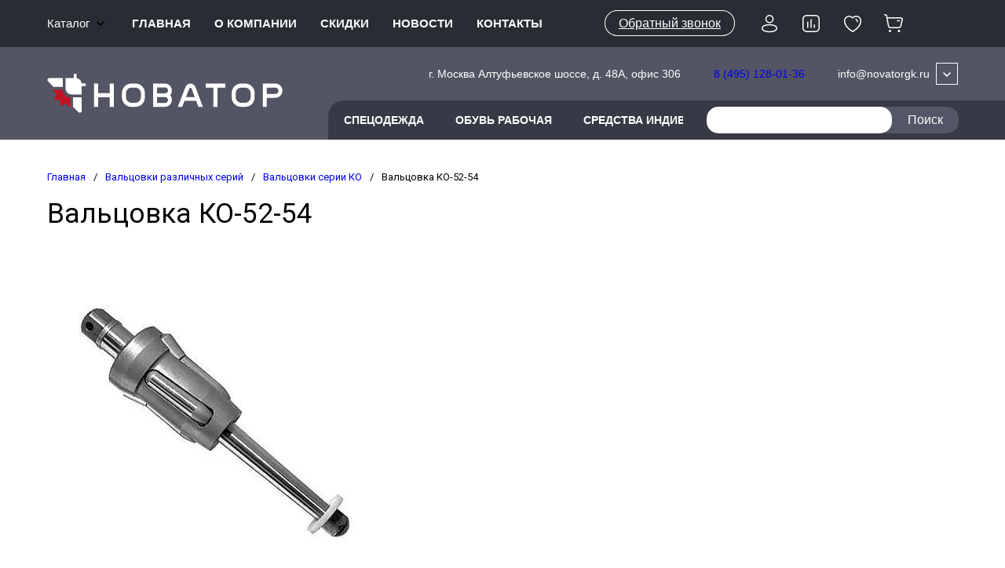

--- FILE ---
content_type: text/html; charset=utf-8
request_url: https://novatorgk.ru/magazin/product/valcovka-ko-52-54
body_size: 81662
content:
<!doctype html>
<html lang="ru">

<head>
<meta charset="utf-8">
<meta name="robots" content="all">
<link rel="preload" href="/g/libs/jquery/2.2.4/jquery-2.2.4.min.js" as="script">
<title>Вальцовка КО-52-54</title>
<meta name="description" content="Вальцовка КО-52-54">
<meta name="keywords" content="Вальцовка КО-52-54">
<meta name="SKYPE_TOOLBAR" content="SKYPE_TOOLBAR_PARSER_COMPATIBLE">
<meta name="viewport" content="width=device-width, initial-scale=1.0, maximum-scale=1.0, user-scalable=no">
<meta name="format-detection" content="telephone=no">
<meta http-equiv="x-rim-auto-match" content="none">






			<link rel="preload" as="image" href="/thumb/2/FwXPKx62FW89fkgIvH33PQ/1900r1900/d/ad23df34dfbeb706c17cc23f8849ef7d.jpg" />

		<meta name="yandex-verification" content="f2fec7008573899b" />
<meta name="yandex-verification" content="f2fec7008573899b" />
<meta name="yandex-verification" content="a32a030dbf99666d" />
<meta name="yandex-verification" content="9ef034e5f30baba9" />

            <!-- 46b9544ffa2e5e73c3c971fe2ede35a5 -->
            <script src='/shared/s3/js/lang/ru.js'></script>
            <script src='/shared/s3/js/common.min.js'></script>
        <link rel='stylesheet' type='text/css' href='/shared/s3/css/calendar.css' /><link rel="icon" href="/favicon.png" type="image/png">
	<link rel="apple-touch-icon" href="/thumb/2/LWXycLAsrYVHUeczKuvz_w/r/favicon.png">
	<link rel="apple-touch-icon" sizes="57x57" href="/thumb/2/cSiQoKjZkTMIo0ziQoXd3Q/57c57/favicon.png">
	<link rel="apple-touch-icon" sizes="60x60" href="/thumb/2/ADHYAP_QOPaTX7kCwZk1yQ/60c60/favicon.png">
	<link rel="apple-touch-icon" sizes="72x72" href="/thumb/2/NUeGOwT7ccqi0vKCk5c7CQ/72c72/favicon.png">
	<link rel="apple-touch-icon" sizes="76x76" href="/thumb/2/hXphuvuCGMlCNmPwtBK8JQ/76c76/favicon.png">
	<link rel="apple-touch-icon" sizes="114x114" href="/thumb/2/eu_DCr8HaH-4Fl9Q5T1Yug/114c114/favicon.png">
	<link rel="apple-touch-icon" sizes="120x120" href="/thumb/2/3MmgBXK7FEpfGfzqoDIQig/120c120/favicon.png">
	<link rel="apple-touch-icon" sizes="144x144" href="/thumb/2/j9LDtrtN_JRbLahuwp6tEA/144c144/favicon.png">
	<link rel="apple-touch-icon" sizes="152x152" href="/thumb/2/hJpSN6oEQd3e9064W7B_Jg/152c152/favicon.png">
	<link rel="apple-touch-icon" sizes="180x180" href="/thumb/2/f_vyPxiafrQ-f6zkloMaLQ/180c180/favicon.png">
	
	<meta name="msapplication-TileImage" content="/thumb/2/bmMZwZpxmRExzY98ed18Wg/c/favicon.png">
	<meta name="msapplication-square70x70logo" content="/thumb/2/u4ZCgXlIt0M0m6gZuZtRyQ/70c70/favicon.png">
	<meta name="msapplication-square150x150logo" content="/thumb/2/foNNC3kvbPYBac4AKEENng/150c150/favicon.png">
	<meta name="msapplication-wide310x150logo" content="/thumb/2/4xXaTyEaqfQGm4mLgRUUfg/310c150/favicon.png">
	<meta name="msapplication-square310x310logo" content="/thumb/2/rmdEXcb0zBLSx3J7TTuAiw/310c310/favicon.png">

<!--s3_require-->
<link rel="stylesheet" href="/g/basestyle/1.0.1/user/user.css" type="text/css"/>
<link rel="stylesheet" href="/g/basestyle/1.0.1/cookie.message/cookie.message.css" type="text/css"/>
<link rel="stylesheet" href="/g/basestyle/1.0.1/user/user.blue.css" type="text/css"/>
<script type="text/javascript" src="/g/basestyle/1.0.1/user/user.js" async></script>
<script type="text/javascript" src="/g/libs/jquery/2.2.4/jquery-2.2.4.min.js"></script>
<link rel="stylesheet" href="/g/basestyle/1.0.1/cookie.message/cookie.message.blue.css" type="text/css"/>
<script type="text/javascript" src="/g/basestyle/1.0.1/cookie.message/cookie.message.js" async></script>
<!--/s3_require-->

<!--s3_goal-->
<script src="/g/s3/goal/1.0.0/s3.goal.js"></script>
<script>new s3.Goal({map:[], goals: [], ecommerce:[{"ecommerce":{"detail":{"products":[{"id":"1868678300","name":"Вальцовка КО-52-54","price":22204,"brand":null,"category":"Вальцовки различных серий/Вальцовки серии КО"}]}}}]});</script>
<!--/s3_goal-->

<link rel="preload" href="/g/shop2v2/default/js/shop2v2-plugins.js" as="script">
<link rel="preload" href="/g/shop2v2/default/js/shop2.2.min.js" as="script">





	
	<script type="text/javascript" src="/g/shop2v2/default/js/shop2v2-plugins.js"></script>

	<script type="text/javascript" src="/g/shop2v2/default/js/shop2.2.min.js"></script>


	<script src="/g/templates/shop2/2.130.2/default-3/js/paginationscroll.js"></script>

<script type="text/javascript">shop2.init({"productRefs": [],"apiHash": {"getPromoProducts":"35842956bb7680450dfaaa46a9c9b8f7","getSearchMatches":"04009f58216690f48cf71d002a6914a7","getFolderCustomFields":"d172b1c196189637d0e0d90ddfaf996d","getProductListItem":"e572cd80ed71ddd248facf4239d01b68","cartAddItem":"5949bc71353a3395b1e81286e0df0798","cartRemoveItem":"15fbf614dc876c21e6b1419ec0ca6c4d","cartUpdate":"77d76d5f6bf74a6af3b9165b40f1870f","cartRemoveCoupon":"30f12f8c2256f205e81396579a534a33","cartAddCoupon":"fff73ed16e868d3153c0e07692628bfc","deliveryCalc":"d520a6b9e0851c772bcc38e3ab95bae0","printOrder":"5ed14ff2d3865d98d7510e05c0ad71af","cancelOrder":"0617885a63a05efef2017dec39f574c0","cancelOrderNotify":"36494eee9c0987f978f3098697984e59","repeatOrder":"610a7dcae93dd92c78aa5829614b29ea","paymentMethods":"7e7ccd5d435f1deec4c3bbf42c915a32","compare":"d7f441b70917ed521a53e9fc2582dda8"},"hash": null,"verId": 2671001,"mode": "product","step": "","uri": "/magazin","IMAGES_DIR": "/d/","my": {"gr_orders_shop2_btn":true,"show_product_unit":true,"gr_promo_actions":true,"gr_show_price_in_pricelist":true,"gr_selected_theme":9,"gr_schema_org":true,"gr_thumbs_height":"600","gr_thumbs_width":"600","gr_info_form":true,"gr_cart_question":true,"gr_compare_icons":true,"gr_favorite":true,"gr_collections_lazy":true,"gr_main_blocks_lazy":true,"gr_product_share_lazy":true,"gr_main_blocks_ajax":false,"gr_popup_compare":true,"gr_responsive_tabs_2":true,"gr_select_wrapper":true,"new_alias":"\u041d\u043e\u0432\u0438\u043d\u043a\u0430","special_alias":"\u0410\u043a\u0446\u0438\u044f","buy_alias":"\u0412 \u043a\u043e\u0440\u0437\u0438\u043d\u0443","buy_mod":true,"buy_kind":true,"on_shop2_btn":true,"show_sections":true,"lazy_load_subpages":true,"gr_amount_flag":true,"gr_collections_one_click":true,"gr_collections_columns_class":true,"gr_collections_params":false,"gr_collections_compare":true,"gr_collections_amount":true,"gr_collections_vendor":true,"gr_product_list_titles":true,"gr_product_list_title":true,"gr_product_list_price":true,"gr_product_list_amount":true,"gr_images_size":true,"gr_images_view":true,"gr_images_lazy_load":true,"gr_sliders_autoplay":true,"gr_one_click_btn":"\u041a\u0443\u043f\u0438\u0442\u044c \u0432 1 \u043a\u043b\u0438\u043a","gr_amount_min_top":true,"gr_options_more_btn":"\u041f\u0430\u0440\u0430\u043c\u0435\u0442\u0440\u044b","gr_product_print":true,"gr_product_options_more_btn":"\u0412\u0441\u0435 \u043f\u0430\u0440\u0430\u043c\u0435\u0442\u0440\u044b","gr_product_nav_prev":"\u041f\u0440\u0435\u0434\u044b\u0434\u0443\u0449\u0438\u0439","gr_product_nav_next":"\u0421\u043b\u0435\u0434\u0443\u044e\u0449\u0438\u0439","gr_product_quick_view":true,"gr_product_columns_class":true,"gr_product_item_wrap":true,"gr_product_list_main":true,"gr_thumbs_vendor":true,"gr_thumbs_one_click":true,"gr_cart_info_in_total":true,"gr_cart_preview_icons":true,"gr_cart_titles":true,"gr_cart_show_discount_sum":true,"gr_cart_show_discounts_applied":true,"gr_cart_auth_remodal":true,"gr_cart_coupon_remodal":false,"gr_cart_coupon_placeholder":"\u041f\u0440\u043e\u043c\u043e\u043a\u043e\u0434","gr_coupon_popup_btn":"\u041f\u0440\u0438\u043c\u0435\u043d\u0438\u0442\u044c \u043a\u0443\u043f\u043e\u043d","gr_cart_options_more_btn":"\u041f\u0430\u0440\u0430\u043c\u0435\u0442\u0440\u044b","gr_cart_registration_title":"\u041a\u0443\u043f\u0438\u0442\u044c \u0431\u0435\u0437 \u0440\u0435\u0433\u0438\u0441\u0442\u0440\u0430\u0446\u0438\u0438","gr_filter_remodal_btn":"\u0424\u0438\u043b\u044c\u0442\u0440","gr_filter_max_count":5,"gr_filter_remodal":true,"gr_filter_unwrap_sorting":true,"gr_filter_go_result":true,"gr_filter_color_btn":true,"gr_filter_placeholders":true,"gr_filter_range_slider":false,"gr_login_form_placeholder":true,"gr_search_placeholder":"\u041d\u0430\u0439\u0442\u0438 \u0442\u043e\u0432\u0430\u0440","gr_search_form_title":"\u041f\u043e\u0434\u0431\u043e\u0440 \u043f\u043e \u043f\u0430\u0440\u0430\u043c\u0435\u0442\u0440\u0430\u043c","gr_search_form_range_slider":false,"gr_sorting_popup":true,"gr_sorting_title":"\u0421\u043e\u0440\u0442\u0438\u0440\u043e\u0432\u0430\u0442\u044c","gr_sorting_default":"\u041f\u043e \u0443\u043c\u043e\u043b\u0447\u0430\u043d\u0438\u044e","gr_sorting_item_default":"\u041f\u043e \u0443\u043c\u043e\u043b\u0447\u0430\u043d\u0438\u044e","gr_sorting_by_price_desc":"\u0426\u0435\u043d\u0430 - \u0443\u0431\u044b\u0432\u0430\u043d\u0438\u0435","gr_sorting_by_price_asc":"\u0426\u0435\u043d\u0430 - \u0432\u043e\u0437\u0440\u0430\u0441\u0442\u0430\u043d\u0438\u0435","gr_sorting_by_name_desc":"\u041d\u0430\u0437\u0432\u0430\u043d\u0438\u0435 - \u042f-\u0410","gr_sorting_by_name_asc":"\u041d\u0430\u0437\u0432\u0430\u043d\u0438\u0435 - \u0410-\u042f","gr_compare_head_assets_version":"global:shop2.2.130-8-compare-head-custom-assets.tpl","gr_compare_body_assets_version":"global:shop2.2.130-8-compare-body-custom-assets.tpl","card_image_width":"1900","card_image_height":"1900"},"shop2_cart_order_payments": 1,"cf_margin_price_enabled": 0,"buy_one_click_api_url": "/-/x-api/v1/public/?method=form/postform&param[form_id]=24399300&param[tpl]=global:shop2.form.minimal.tpl&param[hide_title]=0&param[placeholdered_fields]=0","maps_yandex_key":"","maps_google_key":""});</script>

<style>
	.gr_hide_onload * {transition: none !important;}
	.gr_hide_onload .folders-popup-wrapper,.gr_hide_onload  .top-search-popup-wrapper, .gr_hide_onload .burger-search, .gr_hide_onload .burger-block{display: none;}
	.gr_hide_onload .site-top-slider {margin-bottom: 35px;}
	.gr-btn-1,.gr-btn-2,.gr-btn-3,.gr-btn-4,.inner-folders li a, .site-folders-in-block__items.text_folders .site-folders-in-block__item a{position:relative;z-index:1;display:inline-flex;align-items:center;justify-content:center;height:auto;min-height:auto;padding:0;border:none;outline:0;cursor:pointer;text-align:center;text-decoration:none;-moz-appearance:none;-webkit-appearance:none;background-clip:border-box}
	h1{font-weight:var(--font2_500);font-style:normal;line-height:1.1}h1{font-size:35px;margin:0 0 25px}@media (max-width:1260px){h1{font-size:28px;margin:0 0 20px}}@media (max-width:767px){h1{font-size:22px;margin:0 0 12px}}
	.site-path{display:flex;flex-wrap:wrap;align-items:baseline;font-size:13px;line-height:1.3;margin-bottom:20px}.site-path a{text-decoration:none;transition:all .18s linear;border-bottom:1px solid transparent}.site-path__separator{padding:0 10px}
	.inner-folders{padding:0 0 40px}@media (max-width:1023px){.inner-folders{padding:0 0 30px}}@media (max-width:767px){.inner-folders{padding:0 0 20px;margin:0 -16px}}@media (max-width:639px){.inner-folders{margin:0 -16px}}.inner-folders__list{display:flex;flex-wrap:wrap;margin:0 0 -10px}@media (max-width:767px){.inner-folders__list{flex-wrap:nowrap;white-space:nowrap;overflow:auto;overflow-y:hidden}}.inner-folders li{margin:0 10px 10px 0}@media (max-width:767px){.inner-folders li:first-child{padding-left:20px}}@media (max-width:639px){.inner-folders li:first-child{padding-left:16px}}@media (max-width:767px){.inner-folders li:last-child{padding-right:20px}}@media (max-width:639px){.inner-folders li:last-child{padding-right:16px}}.inner-folders li a{font-size:15px;line-height:1.2;padding:11px 16px}
	.gr_lazy_load_block > * {display: none !important;}
	.gr_lazy_load_block.main-blocks__item{min-height: 700px;}
.gr_lazy_load_block.kinds-block{min-height: 700px;}
	.gr_lazy_load_block.site-gallery-block{min-height:500px}.gr_lazy_load_block.site-actions{min-height:778px}.gr_lazy_load_block.site-actions-2{min-height:702px}.gr_lazy_load_block.site-actions-2{min-height:731px}.gr_lazy_load_block.site-sale{min-height:622px}.gr_lazy_load_block.site-brands{min-height:415px}.gr_lazy_load_block.site-advantages{min-height:533px}.gr_lazy_load_block.site-guarantee{min-height:292px}.gr_lazy_load_block.site-reviews{min-height:639px}.gr_lazy_load_block.site-reviews-2{min-height:508px}.gr_lazy_load_block.form-block{min-height:358px}.gr_lazy_load_block.form-block-2{min-height:240px}.gr_lazy_load_block.site-articles{min-height:605px}@media all and (max-width:1260px){.gr_lazy_load_block.site-gallery-block{min-height:480px}.gr_lazy_load_block.main-blocks__item{min-height: 670px;}.gr_lazy_load_block.kinds-block{min-height: 670px;}.gr_lazy_load_block.site-actions{min-height:744px}.gr_lazy_load_block.site-actions-2{min-height:584px}.gr_lazy_load_block.site-sale{min-height:520px}.gr_lazy_load_block.site-brands{min-height:388px}.gr_lazy_load_block.site-advantages{min-height:479px}.gr_lazy_load_block.site-guarantee{min-height:348px}.gr_lazy_load_block.site-reviews{min-height:578px}.gr_lazy_load_block.site-reviews-2{min-height:485px}.gr_lazy_load_block.form-block{min-height:273px}.gr_lazy_load_block.form-block-2{min-height:220px}.gr_lazy_load_block.site-articles{min-height:471px}}@media all and (max-width:1023px){.gr_lazy_load_block.main-blocks__item{min-height: 700px;}.gr_lazy_load_block.kinds-block{min-height: 700px;}.gr_lazy_load_block.site-actions{min-height:1303px}.gr_lazy_load_block.site-actions-2{min-height:575px}.gr_lazy_load_block.site-sale{min-height:464px}.gr_lazy_load_block.site-brands{min-height:356px}.gr_lazy_load_block.site-advantages{min-height:764px}.gr_lazy_load_block.site-guarantee{min-height:355px}.gr_lazy_load_block.site-reviews{min-height:498px}.gr_lazy_load_block.site-reviews-2{min-height:429px}.gr_lazy_load_block.form-block{min-height:349px}.gr_lazy_load_block.form-block-2{min-height:220px}.gr_lazy_load_block.site-articles{min-height:463px}}@media all and (max-width:767px){.gr_lazy_load_block.site-gallery-block{min-height:490px}.gr_lazy_load_block.main-blocks__item{min-height: 560px;}.gr_lazy_load_block.kinds-block{min-height: 560px;}.gr_lazy_load_block.site-actions{min-height:476px}.gr_lazy_load_block.site-actions-2{min-height:573px}.gr_lazy_load_block.site-sale{min-height:642px}.gr_lazy_load_block.site-brands{min-height:308px}.gr_lazy_load_block.site-advantages{min-height:1261px}.gr_lazy_load_block.site-guarantee{min-height:419px}.gr_lazy_load_block.site-reviews{min-height:558px}.gr_lazy_load_block.site-reviews-2{min-height:743px}.gr_lazy_load_block.form-block{min-height:338px}.gr_lazy_load_block.form-block-2{min-height:258px}.gr_lazy_load_block.site-articles{min-height:497px}}
	@media (max-width:767px){.contacts-popup .site-top-slider__btn .contacts-callback-btn__link,.gr-buttons__item-list a.small,.gr-buttons__item-list button.small,.site-folders-in-block__items.text_folders .site-folders-in-block__item a,.gr-small-btn-mobile,.site-reviews-2__btn a.site_reviews_2_btn,.site-sale__btn a,.site-top-slider__btn .contacts-popup .contacts-callback-btn__link,.site-top-slider__btn .form-block-2__btn,.site-top-slider__btn .gr-btn-1{font-size:14px;line-height:1.2;padding:11px 16px}}.tns-nav{margin:20px 0 0;outline:0;font-size:0;text-align:center}.tns-nav button{margin:0 5px;min-height:8px;height:8px;width:8px;font-size:0;padding:0;opacity:1;visibility:visible;border:none}
	.tns-outer{padding:0!important}.tns-outer [hidden]{display:none!important}.tns-outer [aria-controls],.tns-outer [data-action]{cursor:pointer}.tns-slider>.tns-item{-webkit-box-sizing:border-box;-moz-box-sizing:border-box;box-sizing:border-box}.tns-horizontal.tns-subpixel{white-space:nowrap}.tns-horizontal.tns-subpixel>.tns-item{display:inline-block;vertical-align:top;white-space:normal}.tns-horizontal.tns-no-subpixel:after{content:'';display:table;clear:both}.tns-horizontal.tns-no-subpixel>.tns-item{float:left}.tns-horizontal.tns-carousel.tns-no-subpixel>.tns-item{margin-right:-100%}.tns-no-calc{position:relative;left:0}.tns-gallery{position:relative;left:0;min-height:1px}.tns-gallery>.tns-item{position:absolute;left:-100%}.tns-gallery>.tns-slide-active{position:relative;left:auto!important}.tns-autowidth{display:inline-block}.tns-lazy-img{opacity:.6}.tns-lazy-img.tns-complete{opacity:1}.tns-ovh{overflow:hidden}.tns-visually-hidden{position:absolute;left:-10000em}.tns-transparent{opacity:0;visibility:hidden}.tns-fadeIn{opacity:1;z-index:0}.tns-fadeOut,.tns-normal{opacity:0;z-index:-1}.tns-vpfix{white-space:nowrap}.tns-vpfix>div,.tns-vpfix>li{display:inline-block}.tns-t-subp2{margin:0 auto;width:310px;position:relative;height:10px;overflow:hidden}.tns-t-ct{width:2333.3333333%;width:-webkit-calc(100% * 70 / 3);width:-moz-calc(100% * 70 / 3);width:calc(100% * 70 / 3);position:absolute;right:0}.tns-t-ct:after{content:'';display:table;clear:both}.tns-t-ct>div{width:1.4285714%;width:-webkit-calc(100% / 70);width:-moz-calc(100% / 70);width:calc(100% / 70);height:10px;float:left}.remodal,[data-remodal-id]{display:none}.remodal-overlay{display:none}html{font-family:sans-serif;-ms-text-size-adjust:100%;-webkit-text-size-adjust:100%;overflow-y:scroll}body{margin:0}.hide{display:none !important}.overflowHidden{overflow:hidden}ins{text-decoration:none}.menu-default,.menu-default li,.menu-default ul{padding:0;margin:0;list-style:none}.table-wrapper,img,object,object embed,textarea{max-width:100%}.table-wrapper{overflow:auto}img{height:auto}table img{max-width:none}*{box-sizing:border-box;-webkit-locale:auto;-webkit-tap-highlight-color:transparent}a{text-decoration:underline}body,html{height:100%;min-width:320px;-ms-text-size-adjust:100%;-webkit-text-size-adjust:100%}html{font-size:16px}body{position:relative;min-width:320px;text-align:left;font-family:var(--font1);line-height:1.5}.tns-lazy-img{opacity:1}.tns-slider{margin-left:auto;margin-right:auto}.gr-svg-icon{width:30px;height:30px}.gr-svg-icon.gr_big_icon,.gr-svg-icon.gr_small_icon{display:none}.gr-svg-icon.gr_small_icon{width:20px;height:20px}.gr-svg-icon.gr_big_icon{width:40px;height:40px}.block_padding{padding:0 100px}@media (max-width:1890px){.block_padding{padding:0 75px}}@media (max-width:1380px){.block_padding{padding:0 60px}}@media (max-width:1260px){.block_padding{padding:0 30px}}@media (max-width:767px){.block_padding{padding:0 16px}}.block_width{margin:0 auto;max-width:1300px}.dynamic_width .block_width{max-width:1920px}.block_absolute{position:absolute;top:0;left:0;right:0;bottom:0}.block_no_events,.pointer_events_none{pointer-events:none}.block_cover{background-size:cover;background-position:50%;background-repeat:no-repeat}.block_contain{background-size:contain;background-position:50%;background-repeat:no-repeat}.block_hide{display:none!important}.block_show{display:block!important}.hideOverflow{white-space:nowrap;overflow:hidden}.site__background{position:fixed;top:0;left:0;right:0;bottom:0;z-index:-1;background-size:cover;background-repeat:no-repeat;background-position:50% 0}@media (max-width:1500px){.site__background{display:none}}.site__wrapper{min-height:100%;margin:auto;display:flex;flex-direction:column}.site__wrapper.site_max_width{margin:0 auto;max-width:1490px}.site-container{flex:1 0 auto}.site-main__inner{padding:40px 0}@media (max-width:1260px){.site-main__inner{padding:30px 0}}@media (max-width:767px){.site-main__inner{padding:20px 0}}.site-footer{flex:none}.site_max_width .site-header .site-fixed-top-wrapper .site-header-top-wrapper{max-width:1490px}.site-header.header_dynamic_width .block_width{max-width:1920px}.site-header .site-fixed-top-wrapper{min-height:60px}.site-header .site-fixed-top-wrapper .site-header-top-wrapper{width:100%;}.site-header .site-header-top{position:relative}@media (max-width:767px){.site-header .site-header-top.block_padding{padding:0 16px}}.site-header .site-header-top__body{display:flex;align-items:center;min-height:60px}.site-header .site-header-top__left{display:flex;align-items:center;font-size:0;width:calc(100% - 450px)}.site-header .site-header-top__right{margin-left:auto;width:450px}@media (max-width:1260px){.site-header .site-header-top__right{width:auto}}.site-header .site-header-top-brands{display:none;}@media (max-width:1260px){.site-header .site-header-top-brands{display:none!important}}.site-header .site-header-bottom__body{padding:30px 0;display:flex;align-items:center}@media (max-width:767px){.site-header .site-header-bottom__body{padding:14px 0}}.site-header .site-header-bottom__body.logo_center .site-header-bottom__center{order:-1;text-align:left}.site-header .site-header-bottom__body.logo_center .site-header-bottom__left{justify-content:center;width:30%;}@media all and (max-width: 1260px){.site-header .site-header-bottom__body.logo_center .site-header-bottom__left{width:100%;}}.site-header .site-header-bottom__body.logo_center .site-info.logo_top{text-align:center;align-items:center}.site-header .site-header-bottom__left{width:35%;display:flex;align-items:center}@media (max-width:1260px){.site-header .site-header-bottom__left{width:100%;justify-content:center}}.site-header .site-header-bottom__center{width:30%;text-align:center}.site-header .site-header-bottom__body.logo_center .site-header-bottom__center{width:35%;}@media (max-width:1260px){.site-header .site-header-bottom__center{display:none}}.site-header .site-header-bottom__right{margin:-10px 0;width:35%;display:flex;flex-wrap:wrap;align-items:center;justify-content:flex-end}@media (max-width:1260px){.site-header .site-header-bottom__right{display:none}}.site-header .header-brands-btn,.site-header .header-catalog-btn{position:relative;padding-right:24px;cursor:pointer;font-size:15px;line-height:60px;font-family:var(--font2);font-weight:var(--font2_700);margin-right:30px}@media (max-width:1260px){.site-header .header-brands-btn,.site-header .header-catalog-btn{display:none}}.site-header .header-brands-btn.opened i,.site-header .header-catalog-btn.opened i{transform:translateY(-50%) rotate(-180deg)}.site-header .header-brands-btn i,.site-header .header-catalog-btn i{position:absolute;top:50%;right:0;line-height:1;transform:translateY(-50%)}.site-header .header-brands-btn svg,.site-header .header-catalog-btn svg{width:20px;height:20px}.site-header .header-burger-btn-mobile,.site-header .header-catalog-btn-mobile,.site-header .header-contacts-btn-mobile,.site-header .header-search-btn-mobile{position:relative;display:none;width:48px;height:48px;cursor:pointer}.site-header .header-burger-btn-mobile,.site-header .header-search-btn-mobile{margin-right:20px}@media (max-width:1260px){.site-header .header-burger-btn-mobile,.site-header .header-search-btn-mobile{display:block}}@media (max-width:767px){.site-header .header-burger-btn-mobile,.site-header .header-search-btn-mobile{display:none}}.site-header .header-catalog-btn-mobile{margin-right:10px}@media (max-width:767px){.site-header .header-catalog-btn-mobile{display:block}}@media (max-width:1260px){.site-header .header-contacts-btn-mobile{display:block}}.site-header .menu-top-wrapper li *{white-space:normal}.site-header .menu-top{position:relative;z-index:2}@media (max-width:1260px){.site-header .menu-top{display:none}}.site-header .menu-top .menu-back,.site-header .menu-top .menu-parent{display:none}.site-header .menu-top>li{position:relative;vertical-align:top;display:inline-block}.site-header .menu-top>li:first-child{margin-left:-15px}.site-header .menu-top>li>a{position:relative;display:flex;align-items:center;padding:0 15px;font-size:15px;line-height:60px;text-decoration:none;font-family:var(--font2);font-weight:var(--font2_500)}.site-header .menu-top>li>a ins{line-height:1;margin-right:10px;width:30px;height:30px;display:flex;align-items:center;justify-content:center}.site-header .menu-top>li>a ins img,.site-header .menu-top>li>a ins svg{max-width:30px;max-height:30px}.site-header .menu-top>li>a i{display:none}.site-header .menu-top>li ul{position:absolute;z-index:1;left:-15px;top:100%;width:320px;display:none;padding:15px 0}.site-header .header-modules{display:flex;align-items:center;justify-content:flex-end}@media (max-width:1260px){.site-header .header-modules__item.cabinet_item{display:none}}.site-header .header-modules__item.gr-cart-popup-btn.pointer_events_none .gr-cart-total-amount,.site-header .header-modules__item.gr-cart-popup-btn.pointer_events_none .gr-cart-total-sum{display:none}.site-header .header-modules__item a{position:relative;font-size:0;display:flex;align-items:center;text-decoration:none}.site-header .header-modules__item a i{width:48px;height:48px;display: flex;}.site-header .header-modules__item a i svg{margin: auto;}.site-header .header-modules__item .favorite-block.is-null{pointer-events:none}.site-header .header-modules__item .favorite-block.is-null .favorite-count{display:none}.site-header .header-modules__item .gr-cart-preview-link:not(.active){pointer-events:none}.site-header .header-modules__item .gr-cart-preview-link:not(.active) .gr-cart-total-amount,.site-header .header-modules__item .gr-cart-preview-link:not(.active) .gr-cart-total-sum{display:none}.site-header .header-modules__item .gr-compare-btn:not(.active){pointer-events:none}.site-header .header-modules__item .gr-compare-btn:not(.active) .gr-compare-btn-amount{display:none}.site-header .header-modules__item .gr-cart-preview-body{position:relative;display:flex;align-items:center;width:100%}.site-header .header-modules__item .gr-cart-preview-body i{order:-1}.site-header .header-modules__item .gr-cart-preview-body .gr-cart-total-amount{margin-left:4px;height:24px;padding:0 5px;min-width:24px;border-radius:50px;text-align:center;font-size:13px;line-height:24px;font-family:var(--font2);font-weight:var(--font2_500)}@media (max-width:1260px){.site-header .header-modules__item .gr-cart-preview-body .gr-cart-total-amount{position:absolute;right:5px;top:6px;height:18px;min-width:18px;font-size:11px;line-height:18px}}.site-header .header-modules__item .gr-cart-preview-body .gr-cart-total-sum{margin-left:10px;font-size:16px;line-height:1.125;font-family:var(--font2);font-weight:var(--font2_700)}@media (max-width:1260px){.site-header .header-modules__item .gr-cart-preview-body .gr-cart-total-sum{display:none}}.site-header .header-modules__item .gr-cart-preview-body .gr-cart-total-sum span{font-size:12px;line-height:1.16}.site-header .header-modules__item .gr-compare-btn-amount{order:2;margin-left:4px;height:24px;padding:0 5px;min-width:24px;border-radius:50px;text-align:center;font-size:13px;line-height:24px;font-family:var(--font2);font-weight:var(--font2_500)}@media (max-width:1260px){.site-header .header-modules__item .gr-compare-btn-amount{position:absolute;right:5px;top:6px;margin:0;height:18px;min-width:18px;font-size:11px;line-height:18px}}.site-header .header-modules__item .favorite-count{order:2;margin-left:4px;height:24px;padding:0 5px;min-width:24px;border-radius:50px;text-align:center;font-size:13px;line-height:24px;font-family:var(--font2);font-weight:var(--font2_500)}@media (max-width:1260px){.site-header .header-modules__item .favorite-count{position:absolute;right:5px;top:6px;height:18px;min-width:18px;font-size:11px;line-height:18px}}.site-header .site-info{display:inline-flex;align-items:center;}.site-header .site-info.logo_top{flex-direction:column;align-items:flex-start}@media (max-width:1260px){.site-header .site-info.logo_top{align-items:center}}.site-header .site-info.logo_top .site-info__logo{margin:0}.site-header .site-info.logo_top .site-info__logo+.site-info__body{margin:10px 0 0}@media (max-width:767px){.site-header .site-info.logo_top .site-info__logo+.site-info__body{margin:5px 0 0}}@media (max-width:1260px){.site-header .site-info.logo_top .site-info__body{text-align:center}}.site-header .site-info__logo{font-size:0;margin-right:20px;flex:0 0 auto;max-width:200px;}@media (max-width:767px){.site-header .site-info__logo{margin-right:10px}}.site-header .site-info__logo a{text-decoration:none}.site-header .site-info__logo img{object-fit:cover; margin:5px 0;width:auto;height:auto}.site-header .site-info.logo_top .site-info__logo, .site-header .site-info.logo_top .site-info__logo img{margin: 0;}.site-header .site-info.logo_top .site-info__logo{max-width: 100%;}.site-header .site-info__body{flex:1 1 auto}.site-header .site-info__name{font-size:26px;line-height:1.1;font-family:var(--font2);font-weight:var(--font2_500)}@media (max-width:767px){.site-header .site-info__name{font-size:22px}}.site-header .site-info__name+.site-info__desc{margin-top:4px}@media (max-width:767px){.site-header .site-info__name+.site-info__desc{margin-top:2px}}.site-header .site-info__name a{text-decoration:none}.site-header .site-info__desc{font-size:16px;line-height:1.16}@media (max-width:767px){.site-header .site-info__desc{font-size:14px}}.site-header .site-address{text-align:left;vertical-align:top;display:inline-block}.site-header .site-address__title{font-family:var(--font2);font-weight:var(--font2_500);font-size:14px;line-height:1.15}.site-header .site-address__title+.site-address__body{margin-top:5px}.site-header .site-address__body{font-size:14px;line-height:1.1}.site-header .header-contacts{position:relative;margin-top:5px;margin-bottom:5px}.site-header .header-contacts.has_popup_btn{padding-right:42px}.site-header .header-contacts__text-btn{cursor:pointer}.site-header .header-contacts__text-btn span{display:inline-block;vertical-align:top;line-height:28px}.site-header .header-contacts__icon{position:absolute;right:0;bottom:0;width:28px;height:28px;cursor:pointer;align-items:center;display:inline-flex}.site-header .header-contacts__icon svg{width:20px;height:20px;margin:auto}.site-header .header-contacts__item{max-width:300px;display:flex;align-items:flex-end}.site-header .header-contacts__item.has_only_note .header-contacts__item-left{margin-bottom:0}.site-header .header-contacts__item.has_only_note .header-contacts__item-right{min-height:28px;display:flex;align-items:center}.site-header .header-contacts__item-left{flex:0 0 auto;display:flex;align-items:center;margin-right:10px;}.site-header .header-contacts__item-right{flex:0 1 auto}.site-header .header-contacts__link{text-decoration:none;font-size:0;margin:0 2px}.site-header .header-contacts__link:first-child{margin-left:0}.site-header .header-contacts__link img,.site-header .header-contacts__link svg{max-width:28px;max-height:28px}.site-header .header-contacts__note{font-size:13px;line-height:1.1;max-width:180px}.site-header .header-contacts__note+.header-contacts__number{margin-top:4px}.site-header .header-contacts__number{font-size:18px;line-height:1;font-family:var(--font2);font-weight:var(--font2_700);margin-bottom:5px}.site-header .header-contacts__number a{text-decoration:none}.site-header .header-callback-btn{max-width:200px;margin:5px 0 5px 20px}@media (max-width:1260px){.site-header .site-header-folders{display:none}}.site-header .site-header-folders__body{display:flex;align-items:center}.site-header .site-header-folders__body.opened_search .top-folders-wrapper{width:calc(100% - 350px)}.site-header .site-header-folders__body.hide_search .top-folders-wrapper{width:100%}.site-header .top-folders-wrapper{font-size:0;width:calc(100% - 70px)}.site-header .top-folders-wrapper li *{white-space:normal}.site-header .top-folders{position:relative;z-index:4}.site-header .top-folders .folder-back,.site-header .top-folders .folder-parent{display:none}.site-header .top-folders>li{position:relative;vertical-align:top;display:inline-block}.site-header .top-folders>li:first-child{margin-left:-20px}.site-header .top-folders>li>a{position:relative;display:flex;align-items:center;padding:0 20px;font-size:16px;line-height:70px;text-decoration:none;font-family:var(--font2);font-weight:var(--font2_700)}.site-header .top-folders>li>a ins{line-height:1;margin-right:10px;width:30px;height:30px;display:flex;align-items:center;justify-content:center}.site-header .top-folders>li>a ins img,.site-header .top-folders>li>a ins svg{max-width:30px;max-height:30px}.site-header .top-folders>li>a i{display:none}.site-header .top-folders>li ul{display:none;}.site-header .top-folders>li.row-menu-btn{position:relative}.site-header .top-folders>li.row-menu-btn .row-menu-container{position:absolute;top:100%;left:0}.site-header .top-folders>li.row-menu-btn .row-menu-container.right_level,.site-header .top-folders>li.row-menu-btn .row-menu-container.row-right-level{left:auto;right:0}.site-header .top-search-btn{position:relative;cursor:pointer;width:320px;height:50px;margin-left:auto;font-size:16px;line-height:1.16;padding:16px 60px 16px 70px}.site-header .top-search-btn.search_in_btn{width:50px;padding:0;font-size:0;}.site-header .top-search-btn.search_in_btn i{top:50%;left:50%;margin:-15px 0 0 -15px}.site-header .top-search-btn i{position:absolute;top:10px;left:20px;width:30px;height:30px;font-size:0;line-height:1}@media (max-width:1260px){.site-header .site-header-brands{display:none}}.site-header .top-brands{position:relative;display:flex;flex-wrap:warp;justify-content:space-between}.site-header .top-brands .top-brands-name{display:none;position:absolute;top:100%;left:0;width:220px;text-align:left;padding:20px 0 0 0;z-index:3;line-height:120px;font-size:120px;pointer-events:none;font-family:var(--font2);font-weight:var(--font2_700)}.site-header .top-brands .top-brands-name.top_brands_name_dec{font-size:80px}.site-header .top-brands .top-brands-select{position:relative;margin-right:10px;min-width:114px}.site-header .top-brands .top-brands-select__selected{position:relative;cursor:pointer;font-size:15px;line-height:60px;padding-right:26px;font-family:var(--font2);font-weight:var(--font2_700)}.site-header .top-brands .top-brands-select__selected i{position:absolute;top:50%;right:0;line-height:1;transform:translateY(-50%)}.site-header .top-brands .top-brands-select__selected svg{width:20px;height:20px}.site-header .top-brands .top-brands-select__popup{position:absolute;top:100%;left:-30px;width:200px;z-index:2;padding:10px 0;opacity:0;visibility:hidden}.site-header .top-brands .top-brands-select__popup.opened{opacity:1;visibility:visible}.site-header .top-brands .top-brands-select__item{cursor:pointer;padding:7px 30px;font-size:15px;line-height:1.1;font-family:var(--font2);font-weight:var(--font2_500)}.site-header .top-brands>li.top-brands-cyr{display:none}.site-header .top-brands>li.top-brands-lat{display:flex}.site-header .top-brands>li.top-brands-dec{order:1000;width:60px;text-align:right}.site-header .top-brands>li.top-brands-dec a{padding-right:0}.site-header .top-brands>li a{display:block;text-decoration:none;padding:0 10px;font-size:16px;line-height:60px;font-family:var(--font2);font-weight:var(--font2_500)}.site-header .top-brands>li ul{display:none}
.site-header .header-catalog-btn-mobile i, .site-header .header-burger-btn-mobile i, .site-header .header-search-btn-mobile i, .site-header .header-contacts-btn-mobile i {width: 48px;height: 48px;display: flex;}
.site-header .header-catalog-btn-mobile i svg, .site-header .header-burger-btn-mobile i svg, .site-header .header-search-btn-mobile i svg, .site-header .header-contacts-btn-mobile i svg {margin: auto;}
.site-header .header-modules__item {margin: 0 5px 0 0;}
.site-header .header-modules__item:last-child{margin-right: 0;}
@media all and (max-width: 1260px){.site-header .header-modules{margin-right:-10px;}}
@media all and (max-width: 1260px){.site-header .site-header-top__left{margin-right:-13px;width:50%;}}
@media all and (max-width: 767px){.site-header .header-catalog-btn-mobile{margin-right:0;}}
@media all and (max-width: 767px){.site-header .header-modules__item{margin-right:0;}}
.site-header .site-header-top__right.header_no_login{width:calc(450px - 53px)}@media (max-width:1260px){.site-header .site-header-top__right.header_no_login{width:auto}}.site-header .site-header-top__right.header_no_compare{width:calc(450px - 89px)}@media (max-width:1260px){.site-header .site-header-top__right.header_no_compare{width:auto}}.site-header .site-header-top__right.header_no_favorites{width:calc(450px - 89px)}@media (max-width:1260px){.site-header .site-header-top__right.header_no_favorites{width:auto}}.site-header .site-header-top__right.header_no_login.header_no_compare{width:calc(450px - 89px - 53px)}@media (max-width:1260px){.site-header .site-header-top__right.header_no_login.header_no_compare{width:auto}}.site-header .site-header-top__right.header_no_login.header_no_favorites{width:calc(450px - 89px - 53px)}@media (max-width:1260px){.site-header .site-header-top__right.header_no_login.header_no_favorites{width:auto}}.site-header .site-header-top__right.header_no_compare.header_no_favorites{width:calc(450px - 89px - 89px)}@media (max-width:1260px){.site-header .site-header-top__right.header_no_compare.header_no_favorites{width:auto}}.site-header .site-header-top__right.header_no_login.header_no_compare.header_no_favorites{width:calc(450px - 89px - 89px - 53px)}@media (max-width:1260px){.site-header .site-header-top__right.header_no_login.header_no_compare.header_no_favorites{width:auto}}
.site-header .site-header-top__left.header_no_login{width:calc(100% - (450px - 53px))}@media (max-width:1260px){.site-header .site-header-top__left.header_no_login{width:auto}}.site-header .site-header-top__left.header_no_compare{width:calc(100% - (450px - 89px))}@media (max-width:1260px){.site-header .site-header-top__left.header_no_compare{width:auto}}.site-header .site-header-top__left.header_no_favorites{width:calc(100% - (450px - 89px))}@media (max-width:1260px){.site-header .site-header-top__left.header_no_favorites{width:auto}}.site-header .site-header-top__left.header_no_login.header_no_compare{width:calc(100% - (450px - 89px - 53px))}@media (max-width:1260px){.site-header .site-header-top__left.header_no_login.header_no_compare{width:auto}}.site-header .site-header-top__left.header_no_login.header_no_favorites{width:calc(100% - (450px - 89px - 53px))}@media (max-width:1260px){.site-header .site-header-top__left.header_no_login.header_no_favorites{width:auto}}.site-header .site-header-top__left.header_no_compare.header_no_favorites{width:calc(100% - (450px - 89px - 89px))}@media (max-width:1260px){.site-header .site-header-top__left.header_no_compare.header_no_favorites{width:auto}}.site-header .site-header-top__left.header_no_login.header_no_compare.header_no_favorites{width:calc(100% - (450px - 89px - 89px - 53px))}@media (max-width:1260px){.site-header .site-header-top__left.header_no_login.header_no_compare.header_no_favorites{width:auto}}
.site-header .site-header-bottom__body.logo_center .site-header-bottom__left {padding-right: 0;}@media (min-width: 1261px) {.site-header .site-header-bottom__left {padding-right: 10px;}.site-header .site-header-bottom__body.logo_center .site-header-bottom__right {padding-left: 10px;}.site-header .site-header-bottom__left {padding-right: 10px;}.site-header .site-header-bottom__right {padding-left: 10px;}}
.g-auth .highslide-html-content + br, .g-auth .highslide-html-content + br + br, .g-auth .highslide-html-content {display: none;} 
</style>


<style>
	.timer-block__btn a{display:inline-flex;align-items:center;justify-content:center;text-decoration:none;font-size:16px;line-height:1.125;padding:15px 30px}.timer-block__date{min-height:40px}
	@media all and (max-width: 767px){.timer-block__btn a{font-size: 14px;line-height: 1.2;padding: 11px 16px;}}
	.timer-block.timer_bottom{position:fixed;left:0;right:0;bottom:0;z-index:1000}.timer-block__inner{position:relative;min-height:80px;padding:0 30px}@media (max-width:1023px){.timer-block__inner{min-height:0}}@media (max-width:767px){.timer-block__inner{padding:0 20px}}.timer-block__body{margin:0 auto;max-width:1024px;display:flex;justify-content: center;padding:15px 0}@media (max-width:1260px){.timer-block__body{max-width:100%;padding:15px 40px 15px 0}}@media (max-width:1023px){.timer-block__body{flex-direction:column;padding:15px 0}}.timer-block__close{position:absolute;font-size:0;right:15px;top:50%;transform:translateY(-50%)}@media (max-width:1260px){.timer-block__close{right:12px}}@media (max-width:1023px){.timer-block__close{top:15px;margin-top:0;transform:none}}@media (max-width:767px){.timer-block__close{top:0;right:0;width:46px;height:46px}}.timer-block__close svg{display:none;width:20px;height:20px}@media (max-width:767px){.timer-block__close svg{display:block}}.timer-block__close svg.gr_big_icon{width:30px;height:30px;display:block}@media (max-width:767px){.timer-block__close svg.gr_big_icon{display:none}}.timer-block__close svg.gr_small_icon{display:none}.timer-block__left{margin-right:50px;flex:0 1 auto;display:flex;flex-direction:column}@media (max-width:1260px){.timer-block__left{margin-right:30px}}@media (max-width:1023px){.timer-block__left{margin:0;align-items:center}.timer-block__left+.timer-block__right{margin-top:10px}}.timer-block__right{display:flex;align-items:center;flex:0 1 auto}@media (max-width:1023px){.timer-block__right{padding-right:30px}}@media (max-width:767px){.timer-block__right{flex-direction:column;padding-right:0;text-align:center}}.timer-block__date{margin:auto 0;display:flex;align-items:center}.timer-block__date .gr-timer-elem .gr-timer-number{display:block;text-align:center;font-size:18px;line-height:50px;width:50px;height:50px}@media (max-width:767px){.timer-block__date .gr-timer-elem .gr-timer-number{width:36px;height:36px;line-height:36px;font-size:16px}}.timer-block__date .gr-timer-elem em{display:none}.timer-block__date .gr-timer-delim{margin:0 4px;font-size:0;width:2px;height:12px;opacity:.2}.timer-block__date .gr-timer-delim svg{width:2px;height:12px}.timer-block__date .gr-timer-delim svg.gr_small_icon{display:none}.timer-block__text{margin-right:auto}@media (max-width:767px){.timer-block__text{width:100%;margin-right:0}}.timer-block__text+.timer-block__btn{margin-left:50px}@media (max-width:1260px){.timer-block__text+.timer-block__btn{margin-left:30px}}@media (max-width:767px){.timer-block__text+.timer-block__btn{margin-left:0;margin-top:10px}}.timer-block__title{font-size:18px;line-height:1.1;font-family:var(--font2);font-weight:var(--font2_500)}.timer-block__title+.timer-block__desc{padding-top:6px}.timer-block__desc{font-size:14px;line-height:1.2;}.timer-block__btn{margin-left:auto;max-width:200px}@media (max-width:767px){.timer-block__btn{max-width:100%;width:auto}}.timer-block__btn a{min-width:200px;max-width:200px}@media (max-width:1023px){.timer-block__btn a{min-width:160px}}@media (max-width:767px){.timer-block__btn a{max-width:100%;min-width:0}}
</style>




	
	
		<script>
			createCookie('quick_load_style', 1, 1);
		</script>
    


				    <meta property="og:image" content="/thumb/2/wdbBi57HSZUu8O7uSbucbA/r/d/ad23df34dfbeb706c17cc23f8849ef7d.jpg"/>
	    <meta property="og:type" content="website" />
	    <meta property="og:title" content="Вальцовка КО-52-54"/>
	    <meta property="og:description" content="Вальцовка КО-52-54"/>
	    <meta property="og:url" content="https://novatorgk.ru/magazin/product/valcovka-ko-52-54"/>
	


<link rel="stylesheet" href="/t/v15531/images/site_addons_color_scheme.scss.css">
</head>
<body class="site link_top_upd gr_hide_onload dynamic_width">
	
		
			
		
		
	<div class="site__wrapper">
		
									
		<div class="site-header hide_tone has_quick_view">
	<div class="site-header__inner">
					<div class="site-fixed-top-wrapper">
				<div class="site-header-top-wrapper">
			<div class="site-header-top block_padding">
				<div class="site-header-top__body block_width">
					<div class="site-header-top__left">
						<div class="header-catalog-btn-mobile" data-remodal-init-btn="true">
							<i>
								<svg class="gr-svg-icon">
																	    	<use xlink:href="#icon_site_catalog"></use>
								    								</svg>
							</i>
						</div>
						<div class="header-burger-btn-mobile" data-remodal-init-btn="true">
							<i>
								<svg class="gr-svg-icon">
								    <use xlink:href="#icon_site_burger"></use>
								</svg>
							</i>
						</div>
													<div class="header-search-btn-mobile">
								<i>
									<svg class="gr-svg-icon">
									    <use xlink:href="#icon_shop_search"></use>
									</svg>
								</i>
							</div>
																			<div class="header-contacts-btn-mobile" data-remodal-target="contacts-popup">
								<i>
									<svg class="gr-svg-icon">
									    <use xlink:href="#icon_site_phone"></use>
									</svg>
								</i>
							</div>
																									<div class="header-catalog-btn fixed_header_btn">
								<span>
									Каталог
									<i>
										<svg class="gr-svg-icon">
										    <use xlink:href="#icon_site_bottom_mini"></use>
										</svg>
									</i>
								</span>
							</div>
												
												<div class="menu-top-wrapper hideOverflow">
																															<ul class="menu-default menu-top">
							        							            
							            							                <li class=" opened">
							                	<a href="/">
							                									                		<span>
									                	Главная
									                									                	</span>
								                </a>
							            							            																																							            																	            							        							            							                							                        </li>
							                    							                							            
							            							                <li class="">
							                	<a href="/o-kompanii">
							                									                		<span>
									                	О компании
									                									                	</span>
								                </a>
							            							            																																							            																	            							        							            							                							                        </li>
							                    							                							            
							            							                <li class=" has">
							                	<a href="/dostavkaioplata">
							                									                		<span>
									                	Скидки
									                										                		<i><svg class="gr-svg-icon"><use xlink:href="#icon_site_right_mini"></use></svg></i>
									                									                	</span>
								                </a>
							            							            																																							            																	            							        							            							                							                        <ul>
							                        	<li class="menu-back">
							                        		<div class="menu-back__close">
																<i><svg class="gr-svg-icon"><use xlink:href="#icon_shop_close_small"></use></svg></i>
															</div>
															<div class="menu-back__btn">
																Назад
																<i><svg class="gr-svg-icon"><use xlink:href="#icon_site_left_mini"></use></svg></i>
															</div>
							                        	</li>
							                        	<li class="menu-parent">
							                        		<a href="/dostavkaioplata">
							                        																										                        			<span>Скидки</span>
							                        		</a>
							                        	</li>
							                    							            
							            							                <li class="">
							                	<a href="/dostavka">
									                <span>
									                	Доставка
									                										                </span>
									            </a>
							            							            																																							            																	            							        							            							                							                        </li>
							                    							                							            
							            							                <li class="">
							                	<a href="/oplata-i-dostavka">
									                <span>
									                	Способы оплаты
									                										                </span>
									            </a>
							            							            																																							            																	            							        							            							                							                        </li>
							                    							                            </ul>
							                        </li>
							                    							                							            
							            							                <li class=" has">
							                	<a href="/novosti-1">
							                									                		<span>
									                	Новости
									                										                		<i><svg class="gr-svg-icon"><use xlink:href="#icon_site_right_mini"></use></svg></i>
									                									                	</span>
								                </a>
							            							            																																							            																	            							        							            							                							                        <ul>
							                        	<li class="menu-back">
							                        		<div class="menu-back__close">
																<i><svg class="gr-svg-icon"><use xlink:href="#icon_shop_close_small"></use></svg></i>
															</div>
															<div class="menu-back__btn">
																Назад
																<i><svg class="gr-svg-icon"><use xlink:href="#icon_site_left_mini"></use></svg></i>
															</div>
							                        	</li>
							                        	<li class="menu-parent">
							                        		<a href="/novosti-1">
							                        																										                        			<span>Новости</span>
							                        		</a>
							                        	</li>
							                    							            
							            							                <li class="">
							                	<a href="/stati" target="_blank">
									                <span>
									                	Статьи
									                										                </span>
									            </a>
							            							            																																							            																	            							        							            							                							                        </li>
							                    							                            </ul>
							                        </li>
							                    							                							            
							            							                <li class="">
							                	<a href="/kontakty">
							                									                		<span>
									                	Контакты
									                									                	</span>
								                </a>
							            							            																																							            																	            							        							        </li>
							    </ul>
							    													</div>
					</div>
					<div class="site-header-top__right">
													<div class="header-callback-btn" data-remodal-target="header-callback-form">
								<a href="javascript:void(0);">Обратный звонок</a>
							</div>
							<div class="remodal" data-remodal-id="header-callback-form" role="dialog" data-remodal-options="hashTracking: false">
								<button data-remodal-action="close" class="remodal-close-btn">
						            <span>
						                Закрыть
						                <i>
							                <svg class="gr-svg-icon gr_big_icon">
							                    <use xlink:href="#icon_shop_close"></use>
							                </svg>
							                <svg class="gr-svg-icon">
							                    <use xlink:href="#icon_shop_close_small"></use>
							                </svg>
							                <svg class="gr-svg-icon gr_small_icon">
							                    <use xlink:href="#icon_shop_close_mini"></use>
							                </svg>
						                </i>
						            </span>
						        </button>
						        									<div class="header-callback__container" data-api-url="/-/x-api/v1/public/?method=form/postform&param[form_id]=24399500&param[tpl]=global:shop2.form.minimal.tpl&param[placeholdered_fields]=1&param[has_span_button]=1"></div>
															</div> <!-- header-callback-form -->
						 <!-- .header-callback-btn -->
						<div class="header-modules">
															<div class="header-modules__item cabinet_item" data-tooltip="Кабинет">
									<a href="javascript:void(0);" data-remodal-target="login-form">
										<i>
											<svg class="gr-svg-icon">
											    <use xlink:href="#icon_shop_cabinet"></use>
											</svg>
										</i>
									</a>
								</div>
																						<div class="header-modules__item compare_item" data-tooltip="Сравнение">
									<a href="/magazin/compare" target="_blank" class="gr-compare-btn gr_compare_btn" data-remodal-target="compare-preview-popup">
										<span class="gr-compare-btn-amount">0</span>
										<i>
											<svg class="gr-svg-icon">
											    <use xlink:href="#icon_shop_compare"></use>
											</svg>
										</i>
									</a>
								</div>
																						<div class="header-modules__item favorite_item" data-tooltip="Избранное">
									<div class="favorite-block not-user is-null">
										<a href="/magazin/favorites">
											<span class="favorite-count">0</span>
											<i>
												<svg class="gr-svg-icon">
												    <use xlink:href="#icon_shop_favorite"></use>
												</svg>
											</i>
										</a>
									</div>
								</div>
																																																	<div class="header-modules__item cart_item" data-tooltip="Корзина">
										<div class="gr-cart-popup-btn pointer_events_none" data-remodal-target="cart-preview-popup">
											
<div id="shop2-cart-preview">
	<a href="/magazin/cart" class="gr-cart-preview-link">
					<span class="gr-cart-preview-body">
										<span class="gr-cart-total-amount">0</span>
									<span class="gr-cart-total-sum" data-total-price="0">
						<ins>0</ins>
						<span>руб.</span>
					</span>
													<i>
						<svg class="gr-svg-icon">
						    <use xlink:href="#icon_shop_cart"></use>
						</svg>
						<svg class="gr-svg-icon gr_small_icon">
						    <use xlink:href="#icon_shop_cart_small"></use>
						</svg>
					</i>
									</span>
			</a>
</div><!-- Cart Preview -->										</div> 
									</div>
																					</div>
					</div>
				</div>
			</div> <!-- .site-header-top -->
					</div>
					</div>
				<div class="site-header-bottom block_padding">
			<div class="site-header-bottom__body block_width">
				<div class="site-header-bottom__left">
																	<div class="site-info logo_top">
							
																								<div class="site-info__logo">
										<a href="https://novatorgk.ru">											<img width="90" height="90" style=" width: 300px;" src="/thumb/2/CBxYsC6g5y0PgRet7g0syg/300c/d/logo_na_temnom_fone.svg" alt="" title="" />
										</a>									</div>
																						
														
						</div> <!-- .site-info -->
									</div>

				

				<div class="site-header-bottom__right">
					<div class="site-header-bottom__center">
													<div class="site-address">
																									<div class="site-address__body">г. Москва Алтуфьевское шоссе, д. 48А, офис 306</div>
															</div> <!-- .site-address -->
											</div>
										<div class="header-contacts has_popup_btn">
																														<div class="header-contacts__item">
																				<div class="header-contacts__item-right">
																																		<div class="header-contacts__number">
													<a href="tel:84951280136">8 (495) 128-01-36</a>
												</div>
																					</div>
									</div>
																											
																					
																			
					</div> <!-- .header-contacts -->
																<div class="header-contacts__mail">
							<a href="tel:">info@novatorgk.ru</a>
							<div class="header-contacts__icon" data-remodal-target="contacts-popup">
								<svg class="gr-svg-icon">
								    <use xlink:href="#icon_site_bottom_mini"></use>
								</svg>
							</div>
						</div>
													<div class="site-header-folders block_padding">
				<div class="site-header-folders__body block_width opened_search">
															<div class="top-folders-wrapper hideOverflow">
												    <ul class="menu-default top-folders folders_has_icons">
						        						            						        						            	
						                	
						                						                    <li class="has_image has">
							                	<a href="/magazin/folder/specodezhda">
							                									                		<span>
							                			Спецодежда
							                											                			<i><svg class="gr-svg-icon"><use xlink:href="#icon_site_right_mini"></use></svg></i>
																					                		</span>
								                </a>
						                										
																																																												        						                	
						            						        						            	
						                						                    						                        <ul>
						                        	<li class="folder-back">
						                        		<div class="folder-back__close">
						                        			<i><svg class="gr-svg-icon"><use xlink:href="#icon_shop_close_small"></use></svg></i>
						                        		</div>
														<div class="folder-back__btn">
															Назад
															<i>
																<svg class="gr-svg-icon">
																    <use xlink:href="#icon_site_left_mini"></use>
																</svg>
															</i>
														</div>
						                        	</li>
						                        	<li class="folder-parent has_image">
						                        		<a href="/magazin/folder/specodezhda">
						                        																																		<ins>
																	<img src="/thumb/2/53YEwTzfMvnsOBWr0NBk6Q/30c30/d/6jpg_21.jpg" alt="Спецодежда" title="Спецодежда" />
																</ins>
																					                        			<span>Спецодежда</span>
						                        		</a>
						                        	</li>
						                    						                	
						                						                    <li class="has">
						                    	<a href="/magazin/folder/187202707">
								                    <span>
									                    Спецодежда летняя
									                    								                			<i><svg class="gr-svg-icon"><use xlink:href="#icon_site_right_mini"></use></svg></i>
																							                </span>
							                    </a>
						                										
																																																												        						                	
						            						        						            	
						                						                    						                        <ul>
						                        	<li class="folder-back">
						                        		<div class="folder-back__close">
						                        			<i><svg class="gr-svg-icon"><use xlink:href="#icon_shop_close_small"></use></svg></i>
						                        		</div>
														<div class="folder-back__btn">
															Назад
															<i>
																<svg class="gr-svg-icon">
																    <use xlink:href="#icon_site_left_mini"></use>
																</svg>
															</i>
														</div>
						                        	</li>
						                        	<li class="folder-parent has_image">
						                        		<a href="/magazin/folder/187202707">
						                        																																		<ins>
																	<img src="/thumb/2/pVL3CHTfBI1OYQm5hLf7LA/30c30/d/2jpg_88.jpg" alt="Спецодежда летняя" title="Спецодежда летняя" />
																</ins>
																					                        			<span>Спецодежда летняя</span>
						                        		</a>
						                        	</li>
						                    						                	
						                						                    <li class="">
						                    	<a href="/magazin/folder/letnie-rabochie-kostyumy">
								                    <span>
									                    Летние рабочие костюмы
									                    									                </span>
							                    </a>
						                										
																																																												        						                	
						            						        						            	
						                						                    						                        </li>
						                        						                    						                	
						                						                    <li class="">
						                    	<a href="/magazin/folder/letnie-rabochie-kurtki">
								                    <span>
									                    Летние рабочие куртки
									                    									                </span>
							                    </a>
						                										
																																																												        						                	
						            						        						            	
						                						                    						                        </li>
						                        						                    						                	
						                						                    <li class="">
						                    	<a href="/magazin/folder/letnie-rabochie-bryuki-i-polukombinezony">
								                    <span>
									                    Летние рабочие брюки и полукомбинезоны
									                    									                </span>
							                    </a>
						                										
																																																												        						                	
						            						        						            	
						                						                    						                        </li>
						                        						                    						                	
						                						                    <li class="">
						                    	<a href="/magazin/folder/187202907">
								                    <span>
									                    Халаты, Фартуки, нарукавники
									                    									                </span>
							                    </a>
						                										
																																																												        						                	
						            						        						            	
						                						                    						                        </li>
						                        						                            </ul>
						                            </li>
						                        						                    						                	
						                						                    <li class="has">
						                    	<a href="/magazin/folder/187202507">
								                    <span>
									                    Спецодежда зимняя
									                    								                			<i><svg class="gr-svg-icon"><use xlink:href="#icon_site_right_mini"></use></svg></i>
																							                </span>
							                    </a>
						                										
																																																												        						                	
						            						        						            	
						                						                    						                        <ul>
						                        	<li class="folder-back">
						                        		<div class="folder-back__close">
						                        			<i><svg class="gr-svg-icon"><use xlink:href="#icon_shop_close_small"></use></svg></i>
						                        		</div>
														<div class="folder-back__btn">
															Назад
															<i>
																<svg class="gr-svg-icon">
																    <use xlink:href="#icon_site_left_mini"></use>
																</svg>
															</i>
														</div>
						                        	</li>
						                        	<li class="folder-parent">
						                        		<a href="/magazin/folder/187202507">
						                        																								                        			<span>Спецодежда зимняя</span>
						                        		</a>
						                        	</li>
						                    						                	
						                						                    <li class="">
						                    	<a href="/folder/kostyumy-zimnie-rabochie">
								                    <span>
									                    Костюмы зимние рабочие
									                    									                </span>
							                    </a>
						                										
																																																												        						                	
						            						        						            	
						                						                    						                        </li>
						                        						                    						                	
						                						                    <li class="">
						                    	<a href="/folder/kurtki-rabochie-zimnie">
								                    <span>
									                    Куртки рабочие зимние
									                    									                </span>
							                    </a>
						                										
																																																												        						                	
						            						        						            	
						                						                    						                        </li>
						                        						                    						                	
						                						                    <li class="">
						                    	<a href="/folder/bryuki-i-polukombinezony">
								                    <span>
									                    Брюки и полукомбинезоны
									                    									                </span>
							                    </a>
						                										
																																																												        						                	
						            						        						            	
						                						                    						                        </li>
						                        						                    						                	
						                						                    <li class="">
						                    	<a href="/folder/zhilety-uteplennye">
								                    <span>
									                    Жилеты утепленные
									                    									                </span>
							                    </a>
						                										
																																																												        						                	
						            						        						            	
						                						                    						                        </li>
						                        						                            </ul>
						                            </li>
						                        						                    						                	
						                						                    <li class="has">
						                    	<a href="/magazin/folder/specodezhda-zashchitnaya">
								                    <span>
									                    Защитная спецодежда
									                    								                			<i><svg class="gr-svg-icon"><use xlink:href="#icon_site_right_mini"></use></svg></i>
																							                </span>
							                    </a>
						                										
																																																												        						                	
						            						        						            	
						                						                    						                        <ul>
						                        	<li class="folder-back">
						                        		<div class="folder-back__close">
						                        			<i><svg class="gr-svg-icon"><use xlink:href="#icon_shop_close_small"></use></svg></i>
						                        		</div>
														<div class="folder-back__btn">
															Назад
															<i>
																<svg class="gr-svg-icon">
																    <use xlink:href="#icon_site_left_mini"></use>
																</svg>
															</i>
														</div>
						                        	</li>
						                        	<li class="folder-parent">
						                        		<a href="/magazin/folder/specodezhda-zashchitnaya">
						                        																								                        			<span>Защитная спецодежда</span>
						                        		</a>
						                        	</li>
						                    						                	
						                						                    <li class="">
						                    	<a href="/magazin/folder/114809107">
								                    <span>
									                    Одежда с защитой от электродуги
									                    									                </span>
							                    </a>
						                										
																																																												        						                	
						            						        						            	
						                						                    						                        </li>
						                        						                    						                	
						                						                    <li class="">
						                    	<a href="/magazin/folder/131002507">
								                    <span>
									                    Одежда для нефтянников
									                    									                </span>
							                    </a>
						                										
																																																												        						                	
						            						        						            	
						                						                    						                        </li>
						                        						                    						                	
						                						                    <li class="">
						                    	<a href="/magazin/folder/187201307">
								                    <span>
									                    От воды и ветра
									                    									                </span>
							                    </a>
						                										
																																																												        						                	
						            						        						            	
						                						                    						                        </li>
						                        						                    						                	
						                						                    <li class="">
						                    	<a href="/magazin/folder/187201507">
								                    <span>
									                    От клещей
									                    									                </span>
							                    </a>
						                										
																																																												        						                	
						            						        						            	
						                						                    						                        </li>
						                        						                    						                	
						                						                    <li class="">
						                    	<a href="/magazin/folder/187201707">
								                    <span>
									                    От химии и щелочей
									                    									                </span>
							                    </a>
						                										
																																																												        						                	
						            						        						            	
						                						                    						                        </li>
						                        						                    						                	
						                						                    <li class="">
						                    	<a href="/magazin/folder/238452907">
								                    <span>
									                    От статического электричества
									                    									                </span>
							                    </a>
						                										
																																																												        						                	
						            						        						            	
						                						                    						                        </li>
						                        						                            </ul>
						                            </li>
						                        						                    						                	
						                						                    <li class="">
						                    	<a href="/magazin/folder/131001707">
								                    <span>
									                    Одежда для сварщиков
									                    									                </span>
							                    </a>
						                										
																																																												        						                	
						            						        						            	
						                						                    						                        </li>
						                        						                    						                	
						                						                    <li class="">
						                    	<a href="/magazin/folder/141872907">
								                    <span>
									                    Одежда для дорожников
									                    									                </span>
							                    </a>
						                										
																																																												        						                	
						            						        						            	
						                						                    						                        </li>
						                        						                    						                	
						                						                    <li class="has">
						                    	<a href="/magazin/folder/medicinskaya-odedzhda">
								                    <span>
									                    Медицинская одежда
									                    								                			<i><svg class="gr-svg-icon"><use xlink:href="#icon_site_right_mini"></use></svg></i>
																							                </span>
							                    </a>
						                										
																																																												        						                	
						            						        						            	
						                						                    						                        <ul>
						                        	<li class="folder-back">
						                        		<div class="folder-back__close">
						                        			<i><svg class="gr-svg-icon"><use xlink:href="#icon_shop_close_small"></use></svg></i>
						                        		</div>
														<div class="folder-back__btn">
															Назад
															<i>
																<svg class="gr-svg-icon">
																    <use xlink:href="#icon_site_left_mini"></use>
																</svg>
															</i>
														</div>
						                        	</li>
						                        	<li class="folder-parent">
						                        		<a href="/magazin/folder/medicinskaya-odedzhda">
						                        																								                        			<span>Медицинская одежда</span>
						                        		</a>
						                        	</li>
						                    						                	
						                						                    <li class="">
						                    	<a href="/magazin/folder/187200907">
								                    <span>
									                    Медицинские костюмы
									                    									                </span>
							                    </a>
						                										
																																																												        						                	
						            						        						            	
						                						                    						                        </li>
						                        						                    						                	
						                						                    <li class="">
						                    	<a href="/magazin/folder/187201107">
								                    <span>
									                    Медицинские халаты
									                    									                </span>
							                    </a>
						                										
																																																												        						                	
						            						        						            	
						                						                    						                        </li>
						                        						                            </ul>
						                            </li>
						                        						                    						                	
						                						                    <li class="">
						                    	<a href="/magazin/folder/187199307">
								                    <span>
									                    Головные уборы
									                    									                </span>
							                    </a>
						                										
																																																												        						                	
						            						        						            	
						                						                    						                        </li>
						                        						                    						                	
						                						                    <li class="has">
						                    	<a href="/folder/238653507">
								                    <span>
									                    Трикотажные изделия
									                    								                			<i><svg class="gr-svg-icon"><use xlink:href="#icon_site_right_mini"></use></svg></i>
																							                </span>
							                    </a>
						                										
																																																												        						                	
						            						        						            	
						                						                    						                        <ul>
						                        	<li class="folder-back">
						                        		<div class="folder-back__close">
						                        			<i><svg class="gr-svg-icon"><use xlink:href="#icon_shop_close_small"></use></svg></i>
						                        		</div>
														<div class="folder-back__btn">
															Назад
															<i>
																<svg class="gr-svg-icon">
																    <use xlink:href="#icon_site_left_mini"></use>
																</svg>
															</i>
														</div>
						                        	</li>
						                        	<li class="folder-parent">
						                        		<a href="/folder/238653507">
						                        																								                        			<span>Трикотажные изделия</span>
						                        		</a>
						                        	</li>
						                    						                	
						                						                    <li class="">
						                    	<a href="/magazin/folder/238453107">
								                    <span>
									                    Белье нательное/термобелье
									                    									                </span>
							                    </a>
						                										
																																																												        						                	
						            						        						            	
						                						                    						                        </li>
						                        						                    						                	
						                						                    <li class="">
						                    	<a href="/magazin/folder/238452707">
								                    <span>
									                    Футболки/ Поло
									                    									                </span>
							                    </a>
						                										
																																																												        						                	
						            						        						            	
						                						                    						                        </li>
						                        						                            </ul>
						                            </li>
						                        						                    						                	
						                						                    <li class="">
						                    	<a href="/magazin/folder/304561307">
								                    <span>
									                    Одежда для рыбалки, охоты, туризма
									                    									                </span>
							                    </a>
						                										
																																																												        						                	
						            						        						            	
						                						                    						                        </li>
						                        						                    						                	
						                						                    <li class="">
						                    	<a href="/magazin/folder/304560907">
								                    <span>
									                    Одежда для охранных структур
									                    									                </span>
							                    </a>
						                										
																																																												        						                	
						            						        						            	
						                						                    						                        </li>
						                        						                            </ul>
						                            </li>
						                        						                    						                	
						                						                    <li class=" has">
							                	<a href="/magazin/folder/obuv">
							                									                		<span>
							                			Обувь рабочая
							                											                			<i><svg class="gr-svg-icon"><use xlink:href="#icon_site_right_mini"></use></svg></i>
																					                		</span>
								                </a>
						                										
																																																												        						                	
						            						        						            	
						                						                    						                        <ul>
						                        	<li class="folder-back">
						                        		<div class="folder-back__close">
						                        			<i><svg class="gr-svg-icon"><use xlink:href="#icon_shop_close_small"></use></svg></i>
						                        		</div>
														<div class="folder-back__btn">
															Назад
															<i>
																<svg class="gr-svg-icon">
																    <use xlink:href="#icon_site_left_mini"></use>
																</svg>
															</i>
														</div>
						                        	</li>
						                        	<li class="folder-parent">
						                        		<a href="/magazin/folder/obuv">
						                        																								                        			<span>Обувь рабочая</span>
						                        		</a>
						                        	</li>
						                    						                	
						                						                    <li class="has">
						                    	<a href="/magazin/folder/116993107">
								                    <span>
									                    Обувь летняя
									                    								                			<i><svg class="gr-svg-icon"><use xlink:href="#icon_site_right_mini"></use></svg></i>
																							                </span>
							                    </a>
						                										
																																																												        						                	
						            						        						            	
						                						                    						                        <ul>
						                        	<li class="folder-back">
						                        		<div class="folder-back__close">
						                        			<i><svg class="gr-svg-icon"><use xlink:href="#icon_shop_close_small"></use></svg></i>
						                        		</div>
														<div class="folder-back__btn">
															Назад
															<i>
																<svg class="gr-svg-icon">
																    <use xlink:href="#icon_site_left_mini"></use>
																</svg>
															</i>
														</div>
						                        	</li>
						                        	<li class="folder-parent">
						                        		<a href="/magazin/folder/116993107">
						                        																								                        			<span>Обувь летняя</span>
						                        		</a>
						                        	</li>
						                    						                	
						                						                    <li class="">
						                    	<a href="/magazin/folder/botinki-letnie">
								                    <span>
									                    Ботинки летние
									                    									                </span>
							                    </a>
						                										
																																																												        						                	
						            						        						            	
						                						                    						                        </li>
						                        						                    						                	
						                						                    <li class="">
						                    	<a href="/magazin/folder/sapogi-letnie">
								                    <span>
									                    Сапоги летние
									                    									                </span>
							                    </a>
						                										
																																																												        						                	
						            						        						            	
						                						                    						                        </li>
						                        						                    						                	
						                						                    <li class="">
						                    	<a href="/magazin/folder/polubotinki-letnie">
								                    <span>
									                    Полуботинки летние
									                    									                </span>
							                    </a>
						                										
																																																												        						                	
						            						        						            	
						                						                    						                        </li>
						                        						                    						                	
						                						                    <li class="">
						                    	<a href="/magazin/folder/sandalii-letnie">
								                    <span>
									                    Сандалии летние
									                    									                </span>
							                    </a>
						                										
																																																												        						                	
						            						        						            	
						                						                    						                        </li>
						                        						                            </ul>
						                            </li>
						                        						                    						                	
						                						                    <li class="has">
						                    	<a href="/magazin/folder/117009907">
								                    <span>
									                    Обувь зимняя
									                    								                			<i><svg class="gr-svg-icon"><use xlink:href="#icon_site_right_mini"></use></svg></i>
																							                </span>
							                    </a>
						                										
																																																												        						                	
						            						        						            	
						                						                    						                        <ul>
						                        	<li class="folder-back">
						                        		<div class="folder-back__close">
						                        			<i><svg class="gr-svg-icon"><use xlink:href="#icon_shop_close_small"></use></svg></i>
						                        		</div>
														<div class="folder-back__btn">
															Назад
															<i>
																<svg class="gr-svg-icon">
																    <use xlink:href="#icon_site_left_mini"></use>
																</svg>
															</i>
														</div>
						                        	</li>
						                        	<li class="folder-parent">
						                        		<a href="/magazin/folder/117009907">
						                        																								                        			<span>Обувь зимняя</span>
						                        		</a>
						                        	</li>
						                    						                	
						                						                    <li class="">
						                    	<a href="/magazin/folder/botinki-zimnie">
								                    <span>
									                    Ботинки зимние
									                    									                </span>
							                    </a>
						                										
																																																												        						                	
						            						        						            	
						                						                    						                        </li>
						                        						                    						                	
						                						                    <li class="">
						                    	<a href="/magazin/folder/valyanaya-eva-kombinirovannaya">
								                    <span>
									                    Валяная, ЭВА, комбинированная
									                    									                </span>
							                    </a>
						                										
																																																												        						                	
						            						        						            	
						                						                    						                        </li>
						                        						                    						                	
						                						                    <li class="">
						                    	<a href="/magazin/folder/sapogi-zimnie">
								                    <span>
									                    Сапоги зимние
									                    									                </span>
							                    </a>
						                										
																																																												        						                	
						            						        						            	
						                						                    						                        </li>
						                        						                            </ul>
						                            </li>
						                        						                    						                	
						                						                    <li class="">
						                    	<a href="/magazin/folder/129279107">
								                    <span>
									                    Влагозащитная обувь
									                    									                </span>
							                    </a>
						                										
																																																												        						                	
						            						        						            	
						                						                    						                        </li>
						                        						                    						                	
						                						                    <li class="">
						                    	<a href="/magazin/folder/116992307">
								                    <span>
									                    Термостойкая обувь
									                    									                </span>
							                    </a>
						                										
																																																												        						                	
						            						        						            	
						                						                    						                        </li>
						                        						                    						                	
						                						                    <li class="">
						                    	<a href="/magazin/folder/131980307">
								                    <span>
									                    Обувь для дачи сада и огорода
									                    									                </span>
							                    </a>
						                										
																																																												        						                	
						            						        						            	
						                						                    						                        </li>
						                        						                    						                	
						                						                    <li class="">
						                    	<a href="/magazin/folder/116992107">
								                    <span>
									                    Обувь для защиты от электродуги
									                    									                </span>
							                    </a>
						                										
																																																												        						                	
						            						        						            	
						                						                    						                        </li>
						                        						                    						                	
						                						                    <li class="">
						                    	<a href="/magazin/folder/129279307">
								                    <span>
									                    Обувь медицинская и повседневная
									                    									                </span>
							                    </a>
						                										
																																																												        						                	
						            						        						            	
						                						                    						                        </li>
						                        						                    						                	
						                						                    <li class="">
						                    	<a href="/magazin/folder/307651107">
								                    <span>
									                    Антистатическая обувь
									                    									                </span>
							                    </a>
						                										
																																																												        						                	
						            						        						            	
						                						                    						                        </li>
						                        						                    						                	
						                						                    <li class="">
						                    	<a href="/magazin/folder/307650907">
								                    <span>
									                    Обувь для охранных структур
									                    									                </span>
							                    </a>
						                										
																																																												        						                	
						            						        						            	
						                						                    						                        </li>
						                        						                            </ul>
						                            </li>
						                        						                    						                	
						                						                    <li class=" has">
							                	<a href="/magazin/folder/140176307">
							                									                		<span>
							                			Средства индивидуальной защиты
							                											                			<i><svg class="gr-svg-icon"><use xlink:href="#icon_site_right_mini"></use></svg></i>
																					                		</span>
								                </a>
						                										
																																																												        						                	
						            						        						            	
						                						                    						                        <ul>
						                        	<li class="folder-back">
						                        		<div class="folder-back__close">
						                        			<i><svg class="gr-svg-icon"><use xlink:href="#icon_shop_close_small"></use></svg></i>
						                        		</div>
														<div class="folder-back__btn">
															Назад
															<i>
																<svg class="gr-svg-icon">
																    <use xlink:href="#icon_site_left_mini"></use>
																</svg>
															</i>
														</div>
						                        	</li>
						                        	<li class="folder-parent">
						                        		<a href="/magazin/folder/140176307">
						                        																								                        			<span>Средства индивидуальной защиты</span>
						                        		</a>
						                        	</li>
						                    						                	
						                						                    <li class="has">
						                    	<a href="/magazin/folder/187200507">
								                    <span>
									                    Защита рук
									                    								                			<i><svg class="gr-svg-icon"><use xlink:href="#icon_site_right_mini"></use></svg></i>
																							                </span>
							                    </a>
						                										
																																																												        						                	
						            						        						            	
						                						                    						                        <ul>
						                        	<li class="folder-back">
						                        		<div class="folder-back__close">
						                        			<i><svg class="gr-svg-icon"><use xlink:href="#icon_shop_close_small"></use></svg></i>
						                        		</div>
														<div class="folder-back__btn">
															Назад
															<i>
																<svg class="gr-svg-icon">
																    <use xlink:href="#icon_site_left_mini"></use>
																</svg>
															</i>
														</div>
						                        	</li>
						                        	<li class="folder-parent">
						                        		<a href="/magazin/folder/187200507">
						                        																								                        			<span>Защита рук</span>
						                        		</a>
						                        	</li>
						                    						                	
						                						                    <li class="">
						                    	<a href="/magazin/folder/51719308">
								                    <span>
									                    Перчатки от повышенных температур
									                    									                </span>
							                    </a>
						                										
																																																												        						                	
						            						        						            	
						                						                    						                        </li>
						                        						                    						                	
						                						                    <li class="">
						                    	<a href="/magazin/folder/51719508">
								                    <span>
									                    Перчатки от пониженых температур
									                    									                </span>
							                    </a>
						                										
																																																												        						                	
						            						        						            	
						                						                    						                        </li>
						                        						                    						                	
						                						                    <li class="">
						                    	<a href="/magazin/folder/24228508">
								                    <span>
									                    Перчатки и краги из спилка и кожи
									                    									                </span>
							                    </a>
						                										
																																																												        						                	
						            						        						            	
						                						                    						                        </li>
						                        						                    						                	
						                						                    <li class="">
						                    	<a href="/magazin/folder/187201907">
								                    <span>
									                    Перчатки маслобензостойкие
									                    									                </span>
							                    </a>
						                										
																																																												        						                	
						            						        						            	
						                						                    						                        </li>
						                        						                    						                	
						                						                    <li class="">
						                    	<a href="/magazin/folder/140259707">
								                    <span>
									                    Перчатки от механических воздействий
									                    									                </span>
							                    </a>
						                										
																																																												        						                	
						            						        						            	
						                						                    						                        </li>
						                        						                    						                	
						                						                    <li class="">
						                    	<a href="/magazin/folder/131980507">
								                    <span>
									                    Перчатки от термических рисков
									                    									                </span>
							                    </a>
						                										
																																																												        						                	
						            						        						            	
						                						                    						                        </li>
						                        						                    						                	
						                						                    <li class="">
						                    	<a href="/magazin/folder/140259507">
								                    <span>
									                    Рукавицы
									                    									                </span>
							                    </a>
						                										
																																																												        						                	
						            						        						            	
						                						                    						                        </li>
						                        						                    						                	
						                						                    <li class="">
						                    	<a href="/magazin/folder/187202107">
								                    <span>
									                    Перчатки одноразовые
									                    									                </span>
							                    </a>
						                										
																																																												        						                	
						            						        						            	
						                						                    						                        </li>
						                        						                    						                	
						                						                    <li class="">
						                    	<a href="/magazin/folder/187202307">
								                    <span>
									                    Перчатки от химических воздействий
									                    									                </span>
							                    </a>
						                										
																																																												        						                	
						            						        						            	
						                						                    						                        </li>
						                        						                    						                	
						                						                    <li class="">
						                    	<a href="/magazin/folder/131717108">
								                    <span>
									                    Перчатки от механических воздействий,масел,нефтепродуктов
									                    									                </span>
							                    </a>
						                										
																																																												        						                	
						            						        						            	
						                						                    						                        </li>
						                        						                    						                	
						                						                    <li class="">
						                    	<a href="/magazin/folder/131717308">
								                    <span>
									                    Перчатки от механических воздействий и порезов
									                    									                </span>
							                    </a>
						                										
																																																												        						                	
						            						        						            	
						                						                    						                        </li>
						                        						                            </ul>
						                            </li>
						                        						                    						                	
						                						                    <li class="">
						                    	<a href="/magazin/folder/187199707">
								                    <span>
									                    Защита головы
									                    									                </span>
							                    </a>
						                										
																																																												        						                	
						            						        						            	
						                						                    						                        </li>
						                        						                    						                	
						                						                    <li class="">
						                    	<a href="/magazin/folder/187199907">
								                    <span>
									                    Защита дыхания
									                    									                </span>
							                    </a>
						                										
																																																												        						                	
						            						        						            	
						                						                    						                        </li>
						                        						                    						                	
						                						                    <li class="">
						                    	<a href="/magazin/folder/187200107">
								                    <span>
									                    Защита органов зрения
									                    									                </span>
							                    </a>
						                										
																																																												        						                	
						            						        						            	
						                						                    						                        </li>
						                        						                    						                	
						                						                    <li class="">
						                    	<a href="/magazin/folder/187200307">
								                    <span>
									                    Защита органов слуха
									                    									                </span>
							                    </a>
						                										
																																																												        						                	
						            						        						            	
						                						                    						                        </li>
						                        						                    						                	
						                						                    <li class="">
						                    	<a href="/magazin/folder/131717508">
								                    <span>
									                    Диэлектрические средства защиты
									                    									                </span>
							                    </a>
						                										
																																																												        						                	
						            						        						            	
						                						                    						                        </li>
						                        						                            </ul>
						                            </li>
						                        						                    						                	
						                						                    <li class=" has">
							                	<a href="/magazin/folder/valcovki_razlichnyh_seri">
							                									                		<span>
							                			Вальцовки различных серий
							                											                			<i><svg class="gr-svg-icon"><use xlink:href="#icon_site_right_mini"></use></svg></i>
																					                		</span>
								                </a>
						                										
																																																												        						                	
						            						        						            	
						                						                    						                        <ul>
						                        	<li class="folder-back">
						                        		<div class="folder-back__close">
						                        			<i><svg class="gr-svg-icon"><use xlink:href="#icon_shop_close_small"></use></svg></i>
						                        		</div>
														<div class="folder-back__btn">
															Назад
															<i>
																<svg class="gr-svg-icon">
																    <use xlink:href="#icon_site_left_mini"></use>
																</svg>
															</i>
														</div>
						                        	</li>
						                        	<li class="folder-parent">
						                        		<a href="/magazin/folder/valcovki_razlichnyh_seri">
						                        																								                        			<span>Вальцовки различных серий</span>
						                        		</a>
						                        	</li>
						                    						                	
						                						                    <li class="">
						                    	<a href="/magazin/folder/valcovki-serii-st">
								                    <span>
									                    Вальцовки серии СТ
									                    									                </span>
							                    </a>
						                										
																																																												        						                	
						            						        						            	
						                						                    						                        </li>
						                        						                    						                	
						                						                    <li class="">
						                    	<a href="/magazin/folder/valcovki-serii-t">
								                    <span>
									                    Вальцовки серии Т
									                    									                </span>
							                    </a>
						                										
																																																												        						                	
						            						        						            	
						                						                    						                        </li>
						                        						                    						                	
						                						                    <li class="">
						                    	<a href="/magazin/folder/valcovki-serii-rt">
								                    <span>
									                    Вальцовки серии РТ
									                    									                </span>
							                    </a>
						                										
																																																												        						                	
						            						        						            	
						                						                    						                        </li>
						                        						                    						                	
						                						                    <li class="">
						                    	<a href="/magazin/folder/valcovki-serii-r">
								                    <span>
									                    Вальцовки серии Р
									                    									                </span>
							                    </a>
						                										
																																																												        						                	
						            						        						            	
						                						                    						                        </li>
						                        						                    						                	
						                						                    <li class="">
						                    	<a href="/magazin/folder/valcovki-serii-sr">
								                    <span>
									                    Вальцовки серии СР
									                    									                </span>
							                    </a>
						                										
																																																												        						                	
						            						        						            	
						                						                    						                        </li>
						                        						                    						                	
						                						                    <li class="">
						                    	<a href="/magazin/folder/valcovki-serii-vk">
								                    <span>
									                    Вальцовки серии ВК
									                    									                </span>
							                    </a>
						                										
																																																												        						                	
						            						        						            	
						                						                    						                        </li>
						                        						                    						                	
						                						                    <li class="">
						                    	<a href="/magazin/folder/valcovki-serii-5r">
								                    <span>
									                    Вальцовки серии 5Р
									                    									                </span>
							                    </a>
						                										
																																																												        						                	
						            						        						            	
						                						                    						                        </li>
						                        						                    						                	
						                						                    <li class="">
						                    	<a href="/magazin/folder/valcovki-serii-k">
								                    <span>
									                    Вальцовки серии К
									                    									                </span>
							                    </a>
						                										
																																																												        						                	
						            						        						            	
						                						                    						                        </li>
						                        						                    						                	
						                						                    <li class="">
						                    	<a href="/magazin/folder/valcovki-serii-ko">
								                    <span>
									                    Вальцовки серии КО
									                    									                </span>
							                    </a>
						                										
																																																												        						                	
						            						        						            	
						                						                    						                        </li>
						                        						                    						                	
						                						                    <li class="">
						                    	<a href="/magazin/folder/valcovki-serii-5sk">
								                    <span>
									                    Вальцовки серии 5СК
									                    									                </span>
							                    </a>
						                										
																																																												        						                	
						            						        						            	
						                						                    						                        </li>
						                        						                    						                	
						                						                    <li class="">
						                    	<a href="/magazin/folder/valcovki-serii-eko">
								                    <span>
									                    Вальцовки серии ЕКО
									                    									                </span>
							                    </a>
						                										
																																																												        						                	
						            						        						            	
						                						                    						                        </li>
						                        						                    						                	
						                						                    <li class="">
						                    	<a href="/magazin/folder/valcovki-serii-ro">
								                    <span>
									                    Вальцовки серии РО
									                    									                </span>
							                    </a>
						                										
																																																												        						                	
						            						        						            	
						                						                    						                        </li>
						                        						                    						                	
						                						                    <li class="">
						                    	<a href="/magazin/folder/valcovki-serii-ra">
								                    <span>
									                    Вальцовки серии РА
									                    									                </span>
							                    </a>
						                										
																																																												        						                	
						            						        						            	
						                						                    						                        </li>
						                        						                    						                	
						                						                    <li class="">
						                    	<a href="/magazin/folder/valcovki-serii-srt">
								                    <span>
									                    Вальцовки серии СРТ
									                    									                </span>
							                    </a>
						                										
																																																												        						                	
						            						        						            	
						                						                    						                        </li>
						                        						                    						                	
						                						                    <li class="">
						                    	<a href="/magazin/folder/valcovki-serii-sk">
								                    <span>
									                    Вальцовки серии СК
									                    									                </span>
							                    </a>
						                										
																																																												        						                	
						            						        						            	
						                						                    						                        </li>
						                        						                    						                	
						                						                    <li class="">
						                    	<a href="/magazin/folder/valcovki-serii-rva">
								                    <span>
									                    Вальцовки серии РВА
									                    									                </span>
							                    </a>
						                										
																																																												        						                	
						            						        						            	
						                						                    						                        </li>
						                        						                            </ul>
						                            </li>
						                        						                    						                	
						                						                    <li class=" has">
							                	<a href="/magazin/foldermangust">
							                									                		<span>
							                			Инструмент для обработки труб
							                											                			<i><svg class="gr-svg-icon"><use xlink:href="#icon_site_right_mini"></use></svg></i>
																					                		</span>
								                </a>
						                										
																																																												        						                	
						            						        						            	
						                						                    						                        <ul>
						                        	<li class="folder-back">
						                        		<div class="folder-back__close">
						                        			<i><svg class="gr-svg-icon"><use xlink:href="#icon_shop_close_small"></use></svg></i>
						                        		</div>
														<div class="folder-back__btn">
															Назад
															<i>
																<svg class="gr-svg-icon">
																    <use xlink:href="#icon_site_left_mini"></use>
																</svg>
															</i>
														</div>
						                        	</li>
						                        	<li class="folder-parent">
						                        		<a href="/magazin/foldermangust">
						                        																								                        			<span>Инструмент для обработки труб</span>
						                        		</a>
						                        	</li>
						                    						                	
						                						                    <li class="">
						                    	<a href="/magazin/folder/faskosnimateli">
								                    <span>
									                    Фаскосниматели
									                    									                </span>
							                    </a>
						                										
																																																												        						                	
						            						        						            	
						                						                    						                        </li>
						                        						                    						                	
						                						                    <li class="">
						                    	<a href="/magazin/folder/valtcovochniemashini">
								                    <span>
									                    Пневматические реверсивные вальцовочные машины
									                    									                </span>
							                    </a>
						                										
																																																												        						                	
						            						        						            	
						                						                    						                        </li>
						                        						                    						                	
						                						                    <li class="has">
						                    	<a href="/magazin/folder/mto">
								                    <span>
									                    Инструмент для удаления труб из трубных решеток
									                    								                			<i><svg class="gr-svg-icon"><use xlink:href="#icon_site_right_mini"></use></svg></i>
																							                </span>
							                    </a>
						                										
																																																												        						                	
						            						        						            	
						                						                    						                        <ul>
						                        	<li class="folder-back">
						                        		<div class="folder-back__close">
						                        			<i><svg class="gr-svg-icon"><use xlink:href="#icon_shop_close_small"></use></svg></i>
						                        		</div>
														<div class="folder-back__btn">
															Назад
															<i>
																<svg class="gr-svg-icon">
																    <use xlink:href="#icon_site_left_mini"></use>
																</svg>
															</i>
														</div>
						                        	</li>
						                        	<li class="folder-parent">
						                        		<a href="/magazin/folder/mto">
						                        																								                        			<span>Инструмент для удаления труб из трубных решеток</span>
						                        		</a>
						                        	</li>
						                    						                	
						                						                    <li class="">
						                    	<a href="/magazin/folder/otrezateli-mnogooborotnye-serii-mto">
								                    <span>
									                    Отрезатели многооборотные серии МТО
									                    									                </span>
							                    </a>
						                										
																																																												        						                	
						            						        						            	
						                						                    						                        </li>
						                        						                            </ul>
						                            </li>
						                        						                    						                	
						                						                    <li class="">
						                    	<a href="/magazin/folder/mtk">
								                    <span>
									                    Устройства серии &quot;МТК&quot; для отрезки выступающих концов труб
									                    									                </span>
							                    </a>
						                										
																																																												        						                	
						            						        						            	
						                						                    						                        </li>
						                        						                    						                	
						                						                    <li class="">
						                    	<a href="/magazin/folder/tortcovka">
								                    <span>
									                    Инструменты для торцовки труб малого диаметра
									                    									                </span>
							                    </a>
						                										
																																																												        						                	
						            						        						            	
						                						                    						                        </li>
						                        						                    						                	
						                						                    <li class="">
						                    	<a href="/magazin/folder/mmo">
								                    <span>
									                    Машины &quot;ММО-38-100&quot; для удаления оребрения на концах труб
									                    									                </span>
							                    </a>
						                										
																																																												        						                	
						            						        						            	
						                						                    						                        </li>
						                        						                    						                	
						                						                    <li class="">
						                    	<a href="/magazin/folder/raskatnik">
								                    <span>
									                    Раскатники
									                    									                </span>
							                    </a>
						                										
																																																												        						                	
						            						        						            	
						                						                    						                        </li>
						                        						                    						                	
						                						                    <li class="">
						                    	<a href="/magazin/folder/kanavochnik">
								                    <span>
									                    Канавочники
									                    									                </span>
							                    </a>
						                										
																																																												        						                	
						            						        						            	
						                						                    						                        </li>
						                        						                    						                	
						                						                    <li class="">
						                    	<a href="/magazin/folder/stok">
								                    <span>
									                    Устройства для очистки труб
									                    									                </span>
							                    </a>
						                										
																																																												        						                	
						            						        						            	
						                						                    						                        </li>
						                        						                    						                	
						                						                    <li class="">
						                    	<a href="/magazin/folder/chibis">
								                    <span>
									                    Электрические вальцовочные машины
									                    									                </span>
							                    </a>
						                										
																																																												        						                	
						            						        						            	
						                						                    						                        </li>
						                        						                    						                	
						                						                    <li class="">
						                    	<a href="/magazin/folder/zipmangust">
								                    <span>
									                    Запасные части для фаскоснимателей серии Мангуст
									                    									                </span>
							                    </a>
						                										
																																																												        						                	
						            						        						            	
						                						                    						                        </li>
						                        						                    						                	
						                						                    <li class="">
						                    	<a href="/magazin/folder/acces">
								                    <span>
									                    Аксессуары
									                    									                </span>
							                    </a>
						                										
																																																												        						                	
						            						        						            	
						                						                    						                        </li>
						                        						                            </ul>
						                            </li>
						                        						                    						                	
						                						                    <li class=" has">
							                	<a href="/magazin/folder/peskostui">
							                									                		<span>
							                			Пескоструйное оборудование
							                											                			<i><svg class="gr-svg-icon"><use xlink:href="#icon_site_right_mini"></use></svg></i>
																					                		</span>
								                </a>
						                										
																																																												        						                	
						            						        						            	
						                						                    						                        <ul>
						                        	<li class="folder-back">
						                        		<div class="folder-back__close">
						                        			<i><svg class="gr-svg-icon"><use xlink:href="#icon_shop_close_small"></use></svg></i>
						                        		</div>
														<div class="folder-back__btn">
															Назад
															<i>
																<svg class="gr-svg-icon">
																    <use xlink:href="#icon_site_left_mini"></use>
																</svg>
															</i>
														</div>
						                        	</li>
						                        	<li class="folder-parent">
						                        		<a href="/magazin/folder/peskostui">
						                        																								                        			<span>Пескоструйное оборудование</span>
						                        		</a>
						                        	</li>
						                    						                	
						                						                    <li class="">
						                    	<a href="/magazin/folder/nowag">
								                    <span>
									                    Фильтровентиляционная установка NowAG мод.F
									                    									                </span>
							                    </a>
						                										
																																																												        						                	
						            						        						            	
						                						                    						                        </li>
						                        						                    						                	
						                						                    <li class="">
						                    	<a href="/magazin/folder/118269107">
								                    <span>
									                    Запасные части
									                    									                </span>
							                    </a>
						                										
																																																												        						                	
						            						        						            	
						                						                    						                        </li>
						                        						                    						                	
						                						                    <li class="">
						                    	<a href="/magazin/folder/131002107">
								                    <span>
									                    КОМПЛЕКТУЮЩИЕ
									                    									                </span>
							                    </a>
						                										
																																																												        						                	
						            						        						            	
						                						                    						                        </li>
						                        						                    						                	
						                						                    <li class="">
						                    	<a href="/magazin/folder/118053307">
								                    <span>
									                    Фильтры пескоструйщика
									                    									                </span>
							                    </a>
						                										
																																																												        						                	
						            						        						            	
						                						                    						                        </li>
						                        						                    						                	
						                						                    <li class="">
						                    	<a href="/magazin/folder/kostyum-peskostrujshchika">
								                    <span>
									                    Одежда и перчатки для пескоструйщика
									                    									                </span>
							                    </a>
						                										
																																																												        						                	
						            						        						            	
						                						                    						                        </li>
						                        						                    						                	
						                						                    <li class="">
						                    	<a href="/magazin/folder/shlem-peskostrujshchika">
								                    <span>
									                    Шлемы для пескоструйщика
									                    									                </span>
							                    </a>
						                										
																																																												        						                	
						            						        						            	
						                						                    						                        </li>
						                        						                    						                	
						                						                    <li class="">
						                    	<a href="/magazin/folder/187199507">
								                    <span>
									                    Дозирующие затворы
									                    									                </span>
							                    </a>
						                										
																																																												        						                	
						            						        						            	
						                						                    						                        </li>
						                        						                    						                	
						                						                    <li class="">
						                    	<a href="/magazin/folder/307651307">
								                    <span>
									                    Камеры абразивоструйные эжекторного типа
									                    									                </span>
							                    </a>
						                										
																																																												        						                	
						            						        						            	
						                						                    						                        </li>
						                        						                            </ul>
						                            </li>
						                        						                    						                	
						                						                    <li class="">
							                	<a href="/magazin/folder/187200707">
							                									                		<span>
							                			Логотип
							                										                		</span>
								                </a>
						                										
																																																												        						                	
						            						        						        </li>
						    </ul>
	
						    											</div>
					
											<div class="top-search-btn">
														<div class="input">
								
							</div>
							<div class="title">
								Поиск
															</div>
							
						</div>
									</div>
			</div> <!-- .site-header-folders -->
						</div>
			</div>
		</div> <!-- .site-header-bottom -->
		
			</div>
</div> <!-- .site-header -->

		
		<div class="site-container">
			<div class="site-container__inner">
				
												
				
				<main class="site-main block_padding product_columns_3">
					<div class="site-main__inner block_width">

													<div itemscope="" itemtype="http://schema.org/BreadcrumbList" class="site-path"><span itemscope="" itemprop="itemListElement" itemtype="http://schema.org/ListItem"><a itemprop="item" href="/"><span itemprop="name">Главная</span><meta itemprop="position" content="1"></a></span><span class='site-path__separator'>/</span><span itemscope="" itemprop="itemListElement" itemtype="http://schema.org/ListItem"><a itemprop="item" href="/magazin/folder/valcovki_razlichnyh_seri"><span itemprop="name">Вальцовки различных серий</span><meta itemprop="position" content="2"></a></span><span class='site-path__separator'>/</span><span itemscope="" itemprop="itemListElement" itemtype="http://schema.org/ListItem"><a itemprop="item" href="/magazin/folder/valcovki-serii-ko"><span itemprop="name">Вальцовки серии КО</span><meta itemprop="position" content="3"></a></span><span class='site-path__separator'>/</span>Вальцовка КО-52-54<span itemprop="itemListElement" itemscope="" itemtype="http://schema.org/ListItem" class="hide" hidden><span itemprop="name">Вальцовка КО-52-54</span><meta itemprop="position" content="4" /></span></div>												

													                    			<h1>Вальцовка КО-52-54</h1>
                    		                        						                        																			
						
                        	                                	<link href="/g/templates/shop2/2.130.2/130-8/css/theme_product.scss.min.css" rel="preload" as="style">
    	<link href="/g/templates/shop2/2.130.2/default/css/shop2_less.css" rel="preload" as="style">
	<link rel="stylesheet" href="/g/templates/shop2/2.130.2/default/css/shop2_less.css">


	    	<link rel="stylesheet" href="/g/templates/shop2/2.130.2/130-8/css/theme_product.scss.min.css">
    	
			<link rel="preload" as="style" href="/g/templates/shop2/2.130.2/130-8/themes/theme9/colors.css">
		<link rel="stylesheet" href="/g/templates/shop2/2.130.2/130-8/themes/theme9/colors.css">
		
	<link rel="preload" as="style" href="/g/templates/shop2/2.130.2/default/global/css/global_styles.css">
	<link rel="stylesheet" href="/g/templates/shop2/2.130.2/default/global/css/global_styles.css">

				
	 
					
				<style>:root {--gr_wrap_radius: 8px;--gr_inner_radius: 5px;--gr_medium_radius: 5px;--gr_small_radius: 3px;--gr_btn_radius: 5px;--gr_icon_btn_radius: 50px;--gr_form_radius: 5px;--gr_checkbox_radius: 5px;}.site-actions__item:not(.no_actios_bottom) .site-actions__flag.flag_bottom{bottom: 30px !important;}@media all and (max-width:767px){.site-actions__item:not(.no_actios_bottom) .site-actions__flag.flag_bottom{bottom: 20px !important;}}</style>
			
				
			<link rel="stylesheet" href="/t/v15531/images/css/dop_styles.scss.css">						 	
	<div class="shop2-cookies-disabled shop2-warning hide"></div>
	
	
	
		
							
			
							
			
							
			
		
				
				
						    



	<div class="card-page">
	    <div class="card-page__top">
	        
	        	
	        <form
	            method="post"
	            action="/magazin?mode=cart&amp;action=add"
	            accept-charset="utf-8"
	            class="shop2-product">
	
	            <input type="hidden" name="kind_id" value="1868678300"/>
	            <input type="hidden" name="product_id" value="1508848500"/>
	            <input type="hidden" name="meta" value='null'/>
	            
	            	    
	            <div class="shop2-product__left">
	                <div class="card-slider">
	                    <div class="card-slider__body">
	                         <!-- .product-flags -->
	                        
	                        	                        	
	                        <div class="card-slider__items">
	                            <div class="card-slider__items-slider">
	                                <div class="card-slider__item">
	                                    <div class="card-slider__image gr_image_3x4">
	                                        	                                            <a href="/thumb/2/wdbBi57HSZUu8O7uSbucbA/r/d/ad23df34dfbeb706c17cc23f8849ef7d.jpg" class="gr-image-zoom">
                                                	<img src="/thumb/2/FwXPKx62FW89fkgIvH33PQ/1900r1900/d/ad23df34dfbeb706c17cc23f8849ef7d.jpg"  class="gr_image_contain" alt="Вальцовка КО-52-54" title="Вальцовка КО-52-54" />
	                                            </a>
	                                        	                                    </div>
	                                </div>
	                                	                                    	                                        <div class="card-slider__item">
	                                            <div class="card-slider__image gr_image_3x4">
	                                                <a href="/thumb/2/b1nrTaUZYvQMka_mi2OUVQ/r/d/f73c0c09699e6c381c3e9b8591563fbb.jpg" class="gr-image-zoom">
	                                                		                                                    	<img src="/thumb/2/2DtDQNayFrxdtGQ-LKvWfQ/1900r1900/d/f73c0c09699e6c381c3e9b8591563fbb.jpg"  class="gr_image_contain" alt="Вальцовка КО-52-54" title="Вальцовка КО-52-54" />
	                                                    	                                                </a>
	                                            </div>
	                                        </div>
	                                    	                                	                            </div>
	                        </div>
	                        
	                        	                        	                        
	                        	                            <div class="card-slider__thumbs">
	                                <div class="card-slider__thumbs-slider">
	                                    <div class="card-slider__thumb">
	                                        <div class="card-slider__thumb-img gr_image_3x4">
	                                            	                                                <a href="javascript:void(0);">
	                                                    <img src="/thumb/2/Dxsuw7CKb5JSgbihfqm17g/120r120/d/ad23df34dfbeb706c17cc23f8849ef7d.jpg"  class="gr_image_contain"/>
	                                                </a>
	                                            	                                        </div>
	                                    </div>
	                                    	                                        <div class="card-slider__thumb">
	                                            <div class="card-slider__thumb-img gr_image_3x4">
	                                                <a href="javascript:void(0);">
	                                                    <img src="/thumb/2/FxXlVaPAkl_wvjw4FNyBKg/120r120/d/f73c0c09699e6c381c3e9b8591563fbb.jpg"  class="gr_image_contain"/>
	                                                </a>
	                                            </div>
	                                        </div>
	                                    	                                </div>
	                            </div>
	                        	                    </div>
	                </div> <!-- .card-slider -->
	            </div>
	            <div class="shop2-product__right">
	                <div class="shop2-product-additional">
	                    <div class="shop2-product-additional__left">
	                        	                        
	                        	                        
	                        <div class="shop2-product-additional__top">
	                            
	
					
	
	
					<div class="shop2-product-article"><span>Артикул:</span> 443866895</div>
	
		                            
	
	<div class="tpl-rating-block"><span class="tpl-rating-title">Рейтинг<ins>:</ins></span><div class="tpl-stars"><div class="tpl-rating" style="width: 0%;"></div></div><div class="tpl-rating-votes"><span>0 голосов</span></div></div>

		                            	                            
	                            
                					                            
	                            
	                        </div>
	                        	                        

 
	
		
	
	                    </div>
	                    <div class="shop2-product-additional__right">
	                    		                        

	                        	                        
								                        <div class="form-additional">
	                        	<div class="form-additional__top">
		                        																															    <div class="gr-amount-flag has_amount">
										    											    	<span>В наличии <ins>1</ins></span>
										    </div>
																					                            		                                <div class="product-price">
		                                    		                                        	
		                                    		                                    	<div class="price-current">
		<strong>22&nbsp;204</strong>
		<span>руб.</span>
			</div>
		                                </div>
		                            	                            </div>
	                            	                                <div class="form-additional__btns">
	                                			                                    
				

	<div class="product-amount">
					<div class="amount-title">Количество<span>:</span></div>
																	<div class="shop2-product-amount">
				<button type="button" class="amount-minus">
					<svg class="gr-svg-icon">
					    <use xlink:href="#icon_shop_minus"></use>
					</svg>
					<svg class="gr-svg-icon gr_small_icon">
					    <use xlink:href="#icon_shop_minus_small"></use>
					</svg>
				</button>
				<input type="text" name="amount"  data-kind="1868678300" data-min="1" data-multiplicity="" maxlength="4" value="1" />
				<button type="button" class="amount-plus">
					<svg class="gr-svg-icon">
					    <use xlink:href="#icon_shop_plus"></use>
					</svg>
					<svg class="gr-svg-icon gr_small_icon">
					    <use xlink:href="#icon_shop_plus_small"></use>
					</svg>
				</button>
			</div>
						</div>
		                                    		                                        
	 
		<button class="shop-product-btn type-3 buy" type="submit" data-url="/magazin/product/valcovka-ko-52-54">
			<span>
									В корзину
					<i>
						<svg class="gr-svg-icon gr_big_icon">
						    <use xlink:href="#icon_shop_cart_add_big"></use>
						</svg>
						<svg class="gr-svg-icon">
						    <use xlink:href="#icon_shop_cart_add"></use>
						</svg>
						<svg class="gr-svg-icon gr_small_icon">
						    <use xlink:href="#icon_shop_cart_add_small"></use>
						</svg>
					</i>
							</span>
		</button>
	
<input type="hidden" value="Вальцовка КО-52-54" name="product_name" data-product-folder-id="223920500" />
<input type="hidden" value="https://novatorgk.ru/magazin/product/valcovka-ko-52-54" name="product_link" />		                                    	                                    	                                    <div class="clear">&nbsp;</div>
	                                    
	                                    	                                </div>
	                            	                                                        				                    			                            				                                <div class="buy-one-click buy_one_click" 
			                                	data-remodal-target="buy-one-click"
			                                	data-product-link="https://novatorgk.ru/magazin/product/valcovka-ko-52-54" 
					                        	data-product-name="Вальцовка КО-52-54"
			                                    data-api-url="/-/x-api/v1/public/?method=form/postform&param[form_id]=24399300&param[tpl]=global:shop2.form.minimal.tpl&param[hide_title]=0&param[placeholdered_fields]=0&param[product_name]=Вальцовка КО-52-54">
			                                    Купить в 1 клик
			                                </div>
			                            		                            	                            	                            	                            
	                            				            	
	                            
			<div class="product-compare">
			<label class="gr-compare-plus">
									<svg class="gr-svg-icon">
						<use xlink:href="#icon_shop_compare_add"></use>
					</svg>
					<svg class="gr-svg-icon gr_small_icon">
						<use xlink:href="#icon_shop_compare_add_small"></use>
					</svg>
								<input type="checkbox" value="1868678300"/>
				К сравнению
			</label>
					</div>
		
	                            										<div class="gr-favorite-btn-wrapper">
		<label class="gr-favorite-btn">
			<span class="gr-favorite-btn__icon">
				<i class="gr-favorite-btn__add">
					<svg class="gr-svg-icon">
					    <use xlink:href="#icon_shop_favorite_add"></use>
					</svg>
					<svg class="gr-svg-icon gr_small_icon">
					    <use xlink:href="#icon_shop_favorite_add_small"></use>
					</svg>
				</i>
				<i class="gr-favorite-btn__added">
					<svg class="gr-svg-icon">
					    <use xlink:href="#icon_shop_favorite_added"></use>
					</svg>
					<svg class="gr-svg-icon gr_small_icon">
					    <use xlink:href="#icon_shop_favorite_added_small"></use>
					</svg>
				</i>
			</span>
							<span class="gr-favorite-btn__text">В избранное</span>
					</label>
   </div>
																
																
	                            	                                <div class="shop-product-share">
	                                    <div class="shop-product-share__title">Поделиться</div>
	                                    <div class="shop-product-share__body">
	                                    			                                    	<noscript id="product-yashare-noscript">
			                                        <script src="https://yastatic.net/es5-shims/0.0.2/es5-shims.min.js"></script>
			                                        <script src="https://yastatic.net/share2/share.js"></script>
		                                        </noscript>
	                                        	                                        <div class="ya-share2" data-services="messenger,vkontakte,odnoklassniki,telegram,viber,whatsapp"></div>
	                                    </div>
	                                </div> <!-- .shop-product-share -->
	                            	                            
	                            		                            <div class="gr-shop-print">
							            <div class="gr-shop-print__btn">
							            	<a href="https://novatorgk.ru/magazin/product/valcovka-ko-52-54?print=1&products_only=1" target="_blank">
								            	<span>
								            		<ins>Распечатать</ins>
									            	<i>
														<svg class="gr-svg-icon">
														    <use xlink:href="#icon_shop_print"></use>
														</svg>
														<svg class="gr-svg-icon gr_small_icon">
														    <use xlink:href="#icon_shop_print_small"></use>
														</svg>
													</i>
									            </span>
								            </a>
							            </div>
						            </div>
	                            	                            	                        </div>
	                    </div>
	                </div>
	            </div>
	        </form ><!-- .shop2-product -->
	    </div>
	    
	    <div class="card-page__bottom">
	        
	        	        	




	<div id="product-tabs" class="shop-product-data">
								
									<ul class="shop-product-data__nav">
						<li class="active-tab r-tabs-state-active"><a href="#shop2-tabs-2"><span>Описание<i><svg class="gr-svg-icon tabs_down"><use xlink:href="#icon_shop_tabs_down"></use></svg><svg class="gr-svg-icon tabs_up"><use xlink:href="#icon_shop_tabs_up"></use></svg></i></span></a></li><li ><a href="#shop2-tabs-01"><span>Отзывы<i><svg class="gr-svg-icon tabs_down"><use xlink:href="#icon_shop_tabs_down"></use></svg><svg class="gr-svg-icon tabs_up"><use xlink:href="#icon_shop_tabs_up"></use></svg></i></span></a></li>
					</ul>
								
								
			
									<div class="shop-product-data__desc">

																																									<div class="r-tabs-accordion-title r-tabs-state-active">
										<a href="#shop2-tabs-2">
											<span>
											Описание
												<i>
													<svg class="gr-svg-icon tabs_down">
													    <use xlink:href="#icon_shop_tabs_down"></use>
													</svg>
													<svg class="gr-svg-icon tabs_up">
													    <use xlink:href="#icon_shop_tabs_up"></use>
													</svg>
												</i>
											</span>
										</a>
									</div>
																								<div class="desc-area html_block active-area r-tabs-state-active" id="shop2-tabs-2">
									<div>Описание</div>

<div>
<div>
<h2>Вальцовка модели КО-52-54</h2>

<p>Вальцовки КО-52-54 применяются для закрепления и отбуртовки труб с внутренним диаметром от 52 до 54 мм. Имеют фиксированную глубину вальцевания 45 мм.</p>

<p>Кроме вальцовок в сборе по запросу Заказчика мы поставим и сменные комплекты к ним. В состав сменного комплекта к вальцовке серии КО входит 1 шт. веретено и комплект роликов. Также для быстрой и легкой развальцовки мы рекомендуем приобретать вальцовочные машины с контролем крутящего момента. Все инструменты для ремонта теплообменников производятся в России, на оборудование предоставляется гарантия.</p>

<p><b>Технические характеристики</b></p>

<table>
	<tbody>
		<tr>
			<td>Модель</td>
			<td>Применяются для труб (наружный диаметр и толщина стенки, мм)</td>
			<td>Диапазон развальцовки, мм (d мин.-d макс.)</td>
			<td>Глубина вальцевания (рабочая длина крепежного ролика) L, мм</td>
			<td>Размер квадрата или шестигранника веретена, мм</td>
		</tr>
		<tr>
			<td>К0-52-54</td>
			<td>60x3; 60x3,5; 60x4; 61x3,5; 63x4,5</td>
			<td>51,0 - 58,7</td>
			<td>45</td>
			<td>квадрат 19</td>
		</tr>
	</tbody>
</table>

<h2>Цена на вальцовки серии КО</h2>

<p>Стоимость вальцовок указана с НДС, вальцовки разных моделей отличаются по цене. Для подбора оборудования обратитесь к нашему сотруднику для консультации, мо поможем подобрать оборудование и проконсультируем по вопросам доставки и сроков поставки. Звоните нам по телефону&nbsp; или отправляйте запрос на почту.&nbsp;Мы ответим на все вопросы по оборудованию.</p>
</div>
</div>
								</div>
																				
								
								
				
								
																												<div class="r-tabs-accordion-title">
								<a href="#shop2-tabs-01">
									<span>
									Отзывы										<i>
											<svg class="gr-svg-icon tabs_down">
											    <use xlink:href="#icon_shop_tabs_down"></use>
											</svg>
											<svg class="gr-svg-icon tabs_up">
											    <use xlink:href="#icon_shop_tabs_up"></use>
											</svg>
										</i>
									</span>
								</a>
							</div>
																		<div class="desc-area comments_block " id="shop2-tabs-01">
		                    							
	<div class="comments-block">

		

		
							<div class="comments-reg">
					<div class="comments-reg__title">Авторизуйтесь, чтобы оставить комментарий</div>
					<form method="post" class="tpl-form tpl-auth clear-self" action="/users/login" method="post">
		
	<div class="tpl-left">
		<div class="tpl-field">
							<div class="field-title">Введите Ваш e-mail:</div>
						<div class="field-value">
				<input  type="text" class="auth-login" name="login" value="" />
			</div>
		</div>

		<div class="tpl-field">
							<div class="field-title">Введите Ваш пароль:</div>
						<div class="field-value">
				<input  type="password" class="auth-password" name="password" />
			</div>
		</div>

		<div class="tpl-field tpl-auth-checkbox">
			<label>
				<input class="gr-authorization-checkbox" type="checkbox" name="password" onclick="this.value=(this.value=='0'?'1':'0');" value="0" name="remember" />
				Запомнить меня
			</label>
		</div>

		<div class="tpl-btns">
			<button type="submit">Войти</button>
							<a href="/users/register">Регистрация</a>
					</div>
		
	</div>

	<div class="tpl-right">
		<div class="tpl-field-text">
			Если Вы уже зарегистрированы на нашем сайте, но забыли пароль или Вам не пришло письмо подтверждения, воспользуйтесь формой восстановления пароля.
		</div>
		
		<div class="tpl-field">
			<a href="/users/forgot_password">
				Восстановить пароль
			</a>
		</div>
	</div>
<re-captcha data-captcha="recaptcha"
     data-name="captcha"
     data-sitekey="6LcNwrMcAAAAAOCVMf8ZlES6oZipbnEgI-K9C8ld"
     data-lang="ru"
     data-rsize="invisible"
     data-type="image"
     data-theme="light"></re-captcha></form>				</div>
						
							<div class="shop2v2-cart-soc-block">
					



				
						<div class="g-form-field__title"><b>Также Вы можете войти через:</b></div>
			<div class="g-social">
																												<div class="g-social__row">
								<a href="/users/hauth/start/vkontakte?return_url=/magazin/product/valcovka-ko-52-54" class="g-social__item g-social__item--vk-large" rel="nofollow">Vkontakte</a>
							</div>
																
			</div>
			
		
	
			<div class="g-auth__personal-note">
									
			
							Я выражаю <a href="/users/agreement" target="_blank">согласие на передачу и обработку персональных данных</a> в соответствии с <a href="/users/policy" target="_blank">политикой конфиденциальности</a>
					</div>
					</div>
			
		
	</div>

		                </div>
		                            
                

			</div><!-- Product Desc -->
			</div>
	        
	        	        
	        	        
	        
        
        	<div class="shop-product-folders">
			<div class="shop-product-folders__title"><span>Находится в разделах</span></div>
			<div class="shop-product-folders__items"><a href="/magazin/folder/valcovki_razlichnyh_seri" class="shop-product-folders__item"><span>Вальцовки различных серий<i><svg class="gr-svg-icon"><use xlink:href="#icon_shop_tag_arr"></use></svg><svg class="gr-svg-icon gr_small_icon"><use xlink:href="#icon_shop_tag_arr_small"></use></svg></i></span></a><a href="/magazin/folder/valcovki-serii-ko" class="shop-product-folders__item"><span>Вальцовки серии КО<i><svg class="gr-svg-icon"><use xlink:href="#icon_shop_tag_arr"></use></svg><svg class="gr-svg-icon gr_small_icon"><use xlink:href="#icon_shop_tag_arr_small"></use></svg></i></span></a></div>
        </div>
    
	        
	        	        	
<div class="collections">
	<div class="collections__inner">
			</div>
</div>	        
	        	            <div class="remodal" data-remodal-id="buy-one-click" role="dialog" data-remodal-options="hashTracking: false">
	                <button data-remodal-action="close" class="remodal-close-btn">
	                    <span>
	                        Закрыть
	                        <i>
		                        <svg class="gr-svg-icon gr_big_icon">
		                            <use xlink:href="#icon_shop_close"></use>
		                        </svg>
		                        <svg class="gr-svg-icon">
		                            <use xlink:href="#icon_shop_close_small"></use>
		                        </svg>
		                        <svg class="gr-svg-icon gr_small_icon">
		                            <use xlink:href="#icon_shop_close_mini"></use>
		                        </svg>
	                        </i>
	                    </span>
	                </button>
	            </div>
	        	        
	        				<div itemscope itemtype="https://schema.org/Product" style="display: none;">
					<meta itemprop="sku" content="1508848500" />
					<meta itemprop="name" content="Вальцовка КО-52-54">
										<meta itemprop="image" content="https://novatorgk.ru/thumb/2/FwXPKx62FW89fkgIvH33PQ/1900r1900/d/ad23df34dfbeb706c17cc23f8849ef7d.jpg">										<meta itemprop="description" content="Описание отсутствует">
			
					<div itemprop="offers" itemscope itemtype="https://schema.org/Offer">
						<meta itemprop="price" content="22204">
						<meta itemprop="priceCurrency" content="RUB">
													<link itemprop="availability" href="https://schema.org/InStock"/>
												<link itemprop="url" href="https://novatorgk.ru/magazin/product/valcovka-ko-52-54">
					</div>
									</div>
				    </div>
	</div>
	
			<div class="card-blocks">
																		<div class="card-block card-block-1">
							<div class="card-block-1__inner">
								<div class="card-block-1__header">Остались вопросы? Мы готовы помочь.</div>																	<div class="card-block-1__items">
																																	<div class="card-block-1__item">
																																								<div class="card-block-1__text">
															<div class="card-block-1__title" style="margin-top: 0;">8 (495) 128-01-36</div>															<div class="card-block-1__desc">Пн-Пт с 8:00 до 18:00
Сб-Вс с 10:00 до 18:00</div>														</div>
																									</div>
																																												<div class="card-block-1__item">
																																								<div class="card-block-1__text">
															<div class="card-block-1__title" style="margin-top: 0;">Написать нам в чат</div>															<div class="card-block-1__desc">Пн-Пт с 8:00 до 18:00
Сб-Вс с 10:00 до 18:00</div>														</div>
																									</div>
																																												<div class="card-block-1__item">
																																								<div class="card-block-1__text">
															<div class="card-block-1__title" style="margin-top: 0;">Связаться с нами</div>															<div class="card-block-1__desc">Отправьте нам сообщение info@novatorgk.ru</div>														</div>
																									</div>
																														</div>
															</div>
						</div>
																											<div class="card-block card-block-2">
							<div class="card-block-2__inner">
																									<div class="card-block-2__items">
																																	<div class="card-block-2__item">
													<div class="card-block-2__num">1</div>
													<div class="card-block-2__text">
														<div class="card-block-2__title">Гарантия</div>														<div class="card-block-2__desc">Гарантия качества всех товаров</div>													</div>
												</div>
																																												<div class="card-block-2__item">
													<div class="card-block-2__num">2</div>
													<div class="card-block-2__text">
														<div class="card-block-2__title">Поддержка</div>														<div class="card-block-2__desc">Помощь покупателю на всех этапах покупки</div>													</div>
												</div>
																																												<div class="card-block-2__item">
													<div class="card-block-2__num">3</div>
													<div class="card-block-2__text">
														<div class="card-block-2__title">Безопасные платежи</div>														<div class="card-block-2__desc">Наличный и безналичный расчет</div>													</div>
												</div>
																																												<div class="card-block-2__item">
													<div class="card-block-2__num">4</div>
													<div class="card-block-2__text">
														<div class="card-block-2__title">Низкие цены</div>														<div class="card-block-2__desc">Мы гарантируем низкие цены на товары</div>													</div>
												</div>
																														</div>
															</div>
						</div>
																										
									</div>
		
		
				
					<div class="gr-back-btn">
				<a href="javascript:shop2.back()" class="shop2-btn shop2-btn-back">
					<span>
						Назад
						<i>
							<svg class="gr-svg-icon">
				                <use xlink:href="#icon_shop_return"></use>
				            </svg>
				            <svg class="gr-svg-icon gr_small_icon">
				                <use xlink:href="#icon_shop_return_small"></use>
				            </svg>
			            </i>
					</span>
				</a>
			</div>
		
	


		
		
		
    <div class="hide gr-agreement-link" style="display: none">
		<div class="gr-agreement-link__text">
			
			
					</div>
    </div>
	
						</div>
				</main> <!-- .site-main -->
										
													 				
 					            
	            		            
								
								
			</div>
		</div> <!-- .site-container -->
		
					<div class="link-top-btn">
				<div class="gr-icon-btn-1">
					<svg class="gr-svg-icon">
					    <use xlink:href="#icon_site_arr_up"></use>
					</svg>
					<svg class="gr-svg-icon gr_small_icon">
					    <use xlink:href="#icon_site_arr_up_small"></use>
					</svg>
				</div>
			</div>
				
					<footer class="site-footer">
	<div class="site-footer__inner wow fadeInUp">
		<div class="site-footer-top block_padding">
			<div class="site-footer-top__inner block_width">
				<div class="site-footer-top__left">
											<div class="footer-contacts">
															<div class="footer-contacts__item">
																			<div class="footer-contacts__item-left">
																																																								<a href="https://telegram.org/" class="footer-contacts__link" target="_blank">
																										    <img width="28" height="28" src="/g/spacer.gif" data-src="/thumb/2/6EBtWtXaJRpnvBGWbeqrGQ/28c28/d/fgs16_telegram_dark.svg" class="gr_images_lazy_load" alt="Telegram" title="Telegram" />
																									</a>
																					</div>
																		<div class="footer-contacts__item-right">
																					<div class="footer-contacts__note">г. Москва</div>
																															<div class="footer-contacts__number">
												<a href="tel:84951280136">8 (495) 128-01-36</a>
											</div>
																			</div>
								</div>
													</div>
																<div class="footer-callback-btn">
							<a href="javascript:void(0);" class="footer-callback-btn__link" data-remodal-target="footer-callback-form">Обратный звонок</a>
						</div>
						<div class="remodal" data-remodal-id="footer-callback-form" role="dialog" data-remodal-options="hashTracking: false">
							<button data-remodal-action="close" class="remodal-close-btn">
					            <span>
					                Закрыть
					                <i>
						                <svg class="gr-svg-icon gr_big_icon">
						                    <use xlink:href="#icon_shop_close"></use>
						                </svg>
						                <svg class="gr-svg-icon">
						                    <use xlink:href="#icon_shop_close_small"></use>
						                </svg>
						                <svg class="gr-svg-icon gr_small_icon">
						                    <use xlink:href="#icon_shop_close_mini"></use>
						                </svg>
					                </i>
					            </span>
					        </button>
					        								<div class="footer-callback__container" data-api-url="/-/x-api/v1/public/?method=form/postform&param[form_id]=24399500&param[tpl]=global:shop2.form.minimal.tpl&param[placeholdered_fields]=1&param[has_span_button]=1"></div>
													</div> <!-- footer-callback-form -->
									</div>
				<div class="site-footer-top__center">
											<div class="footer-address">
							<div class="footer-address__icon">
								<svg class="gr-svg-icon">
								    <use xlink:href="#icon_site_location"></use>
								</svg>
							</div>
															<div class="footer-address__title">г. Москва</div>
																						<div class="footer-address__body">Алтуфьевское шоссе, д. 48А, офис 306 info@novatorgk.ru</div>
													</div>
																<div class="footer-mail">
							<div class="footer-mail__icon">
								<svg class="gr-svg-icon">
								    <use xlink:href="#icon_site_mail"></use>
								</svg>
							</div>
							<a href="mailto:info@novatorgk.ru">info@novatorgk.ru</a>
						</div>
																<div class="footer-work">
							<div class="footer-work__icon">
								<svg class="gr-svg-icon">
								    <use xlink:href="#icon_site_schedule"></use>
								</svg>
							</div>
									
								<div class="footer-work__title">График работы</div>
																															<div class="footer-work__item">
										<div class="footer-work__days">Пн-Пт</div>										<div class="footer-work__time">с 8:00 до 18:00</div>									</div>
																					</div>
									</div>
				<div class="site-footer-top__right">
										    <ul class="menu-default footer-menu">
					        					
					            					
					            					                <li class=""><a href="/napishite-nam"><span>Напишите нам</span></a>
					            					            					
					        					
					            					                					                        </li>
					                    					                					            					
					            					                <li class=""><a href="/voprosy-i-otvety"><span>Вопросы и ответы</span></a>
					            					            					
					        					
					            					                					                        </li>
					                    					                					            					
					            					                <li class=""><a href="/politika-konfidentsialnosti"><span>Политика конфиденциальности персональных данных</span></a>
					            					            					
					        					        </li>
					    </ul>
					    									</div>
			</div>
		</div>
		<div class="site-footer-bot block_padding">
			<div class="site-footer-bot__inner block_width">
				<div class="site-footer-bot__left">
					
										
																					
											<div class="footer-name">
							<a href="https://novatorgk.ru">
								Новатор
							</a>
						</div>
																			</div>
				<div class="site-footer-bot__center">
									</div>
				<div class="site-footer-bot__right">
									</div>
			</div>
		</div>
		<div class="site-footer-add block_padding">
			<div class="site-footer-add__inner block_width">
				<div class="site-footer-add__left">
					<div class="footer-company-name">
						                                                                                                © 2020 - 2026 Новатор
					</div>
				</div>
				<div class="site-footer-add__center">
					<!-- Yandex.Metrika counter -->
<script type="text/javascript" >
   (function(m,e,t,r,i,k,a){m[i]=m[i]||function(){(m[i].a=m[i].a||[]).push(arguments)};
   m[i].l=1*new Date();
   for (var j = 0; j < document.scripts.length; j++) {if (document.scripts[j].src === r) { return; }}
   k=e.createElement(t),a=e.getElementsByTagName(t)[0],k.async=1,k.src=r,a.parentNode.insertBefore(k,a)})
   (window, document, "script", "https://mc.yandex.ru/metrika/tag.js", "ym");

   ym(86357752, "init", {
        clickmap:true,
        trackLinks:true,
        accurateTrackBounce:true,
        webvisor:true
   });
</script>
<noscript><div><img src="https://mc.yandex.ru/watch/86357752" style="position:absolute; left:-9999px;" alt="" /></div></noscript>
<!-- /Yandex.Metrika counter -->
<!--__INFO2026-01-20 01:43:45INFO__-->

				</div>
													<div class="site-footer-add__right">
						<div class="footer-copy">
							<span style='font-size:14px;' class='copyright'><!--noindex-->Поддержка. <span style="text-decoration:underline; cursor: pointer;" onclick="javascript:window.open('https://megagr'+'oup.ru/?utm_referrer='+location.hostname)" class="copyright">Разработка сайтов</span> в Megagroup.<!--/noindex--></span>
						</div>
					</div>
											</div>
		</div>
	</div>
	</footer> <!-- .site-footer -->		
	</div> <!-- .site__wrapper -->
		
								<div class="remodal compare-remodal" data-remodal-id="compare-preview-popup" role="dialog" data-remodal-options="hashTracking: false">
	<button data-remodal-action="close" class="remodal-close-btn">
        <span>
            Закрыть
            <i>
                <svg class="gr-svg-icon gr_big_icon">
                    <use xlink:href="#icon_shop_close"></use>
                </svg>
                <svg class="gr-svg-icon">
                    <use xlink:href="#icon_shop_close_small"></use>
                </svg>
                <svg class="gr-svg-icon gr_small_icon">
                    <use xlink:href="#icon_shop_close_mini"></use>
                </svg>
            </i>
        </span>
    </button>
	<div class="compare-remodal__body shop2-compare-page"></div>
</div>				<div class="remodal cart-remodal" data-remodal-id="cart-preview-popup" role="dialog" data-remodal-options="hashTracking: false">
	<button data-remodal-action="close" class="remodal-close-btn">
        <span>
            Закрыть
            <i>
	            <svg class="gr-svg-icon gr_big_icon">
	                <use xlink:href="#icon_shop_close"></use>
	            </svg>
	            <svg class="gr-svg-icon">
	                <use xlink:href="#icon_shop_close_small"></use>
	            </svg>
	            <svg class="gr-svg-icon gr_small_icon">
	                <use xlink:href="#icon_shop_close_mini"></use>
	            </svg>
            </i>
        </span>
    </button>
	<div class="cart-remodal__body"></div>
</div>		
			<div class="folders-popup-wrapper">
	<div class="folders-popup-close">
		<i>
			<svg class="gr-svg-icon gr_big_icon">
                <use xlink:href="#icon_shop_close"></use>
            </svg>
            <svg class="gr-svg-icon">
                <use xlink:href="#icon_shop_close_small"></use>
            </svg>
            <svg class="gr-svg-icon gr_small_icon">
                <use xlink:href="#icon_shop_close_mini"></use>
            </svg>
	    </i>
	</div>
	<div class="folders-popup">
		<div class="folders-popup__inner">
							<div class="folders-search block_padding">
				<div class="folders-search__inner block_width">
											<div class="folders-search-btn">
							<span>
								Подбор по параметрам
								<i>
									<svg class="gr-svg-icon">
									    <use xlink:href="#icon_site_right_mini"></use>
									</svg>
								</i>
							</span>
						</div>
									</div>
			</div> <!-- .folders-search -->
						
							<div class="folders-block block_padding">
				<div class="folders-block__inner block_width">
					<div class="folders-block__title">Каталог</div>
					<div class="folders-block__body">
																								    <ul class="menu-default folders-popup-block  folders_has_icons">
						        						            						        						            
						                
						                						                    <li class="has_image has">
							                	<a href="/magazin/folder/specodezhda">
							                																<ins>
															<img src="/thumb/2/53YEwTzfMvnsOBWr0NBk6Q/30c30/d/6jpg_21.jpg" alt="" title="" />
														</ins>
																				                		<span>
							                			Спецодежда
							                											                			<i><svg class="gr-svg-icon"><use xlink:href="#icon_site_right_mini"></use></svg></i>
																					                		</span>
								                </a>
						                										
																																																												        						                
						            						        						            
						                						                    						                        <ul>
						                        	<li class="folder-back">
						                        		<div class="folder-back__close">
						                        			<i><svg class="gr-svg-icon"><use xlink:href="#icon_shop_close_small"></use></svg></i>
						                        		</div>
														<div class="folder-back__btn">
															Назад
															<i>
																<svg class="gr-svg-icon">
																    <use xlink:href="#icon_site_left_mini"></use>
																</svg>
															</i>
														</div>
						                        	</li>
						                        	<li class="folder-parent has_image">
						                        		<a href="/magazin/folder/specodezhda">
						                        																																		<ins>
																	<img src="/thumb/2/53YEwTzfMvnsOBWr0NBk6Q/30c30/d/6jpg_21.jpg" alt="Спецодежда" title="Спецодежда" />
																</ins>
																					                        			<span>Спецодежда</span>
						                        		</a>
						                        	</li>
						                    						                
						                						                    <li class="has">
						                    	<a href="/magazin/folder/187202707">
								                    <span>
									                    Спецодежда летняя
									                    								                			<i><svg class="gr-svg-icon"><use xlink:href="#icon_site_right_mini"></use></svg></i>
																							                </span>
							                    </a>
						                										
																																																												        						                
						            						        						            
						                						                    						                        <ul>
						                        	<li class="folder-back">
						                        		<div class="folder-back__close">
						                        			<i><svg class="gr-svg-icon"><use xlink:href="#icon_shop_close_small"></use></svg></i>
						                        		</div>
														<div class="folder-back__btn">
															Назад
															<i>
																<svg class="gr-svg-icon">
																    <use xlink:href="#icon_site_left_mini"></use>
																</svg>
															</i>
														</div>
						                        	</li>
						                        	<li class="folder-parent has_image">
						                        		<a href="/magazin/folder/187202707">
						                        																																		<ins>
																	<img src="/thumb/2/pVL3CHTfBI1OYQm5hLf7LA/30c30/d/2jpg_88.jpg" alt="Спецодежда летняя" title="Спецодежда летняя" />
																</ins>
																					                        			<span>Спецодежда летняя</span>
						                        		</a>
						                        	</li>
						                    						                
						                						                    <li class="">
						                    	<a href="/magazin/folder/letnie-rabochie-kostyumy">
								                    <span>
									                    Летние рабочие костюмы
									                    									                </span>
							                    </a>
						                										
																												        						                
						            						        						            
						                						                    						                        </li>
						                        						                    						                
						                						                    <li class="">
						                    	<a href="/magazin/folder/letnie-rabochie-kurtki">
								                    <span>
									                    Летние рабочие куртки
									                    									                </span>
							                    </a>
						                										
																												        						                
						            						        						            
						                						                    						                        </li>
						                        						                    						                
						                						                    <li class="">
						                    	<a href="/magazin/folder/letnie-rabochie-bryuki-i-polukombinezony">
								                    <span>
									                    Летние рабочие брюки и полукомбинезоны
									                    									                </span>
							                    </a>
						                										
																												        						                
						            						        						            
						                						                    						                        </li>
						                        						                    						                
						                						                    <li class="">
						                    	<a href="/magazin/folder/187202907">
								                    <span>
									                    Халаты, Фартуки, нарукавники
									                    									                </span>
							                    </a>
						                										
																												        						                
						            						        						            
						                						                    						                        </li>
						                        						                            </ul>
						                            </li>
						                        						                    						                
						                						                    <li class="has">
						                    	<a href="/magazin/folder/187202507">
								                    <span>
									                    Спецодежда зимняя
									                    								                			<i><svg class="gr-svg-icon"><use xlink:href="#icon_site_right_mini"></use></svg></i>
																							                </span>
							                    </a>
						                										
																												        						                
						            						        						            
						                						                    						                        <ul>
						                        	<li class="folder-back">
						                        		<div class="folder-back__close">
						                        			<i><svg class="gr-svg-icon"><use xlink:href="#icon_shop_close_small"></use></svg></i>
						                        		</div>
														<div class="folder-back__btn">
															Назад
															<i>
																<svg class="gr-svg-icon">
																    <use xlink:href="#icon_site_left_mini"></use>
																</svg>
															</i>
														</div>
						                        	</li>
						                        	<li class="folder-parent has_image">
						                        		<a href="/magazin/folder/187202507">
						                        																																		<ins>
																	<img src="/thumb/2/pVL3CHTfBI1OYQm5hLf7LA/30c30/d/2jpg_88.jpg" alt="Спецодежда зимняя" title="Спецодежда зимняя" />
																</ins>
																					                        			<span>Спецодежда зимняя</span>
						                        		</a>
						                        	</li>
						                    						                
						                						                    <li class="">
						                    	<a href="/folder/kostyumy-zimnie-rabochie">
								                    <span>
									                    Костюмы зимние рабочие
									                    									                </span>
							                    </a>
						                										
																												        						                
						            						        						            
						                						                    						                        </li>
						                        						                    						                
						                						                    <li class="">
						                    	<a href="/folder/kurtki-rabochie-zimnie">
								                    <span>
									                    Куртки рабочие зимние
									                    									                </span>
							                    </a>
						                										
																												        						                
						            						        						            
						                						                    						                        </li>
						                        						                    						                
						                						                    <li class="">
						                    	<a href="/folder/bryuki-i-polukombinezony">
								                    <span>
									                    Брюки и полукомбинезоны
									                    									                </span>
							                    </a>
						                										
																												        						                
						            						        						            
						                						                    						                        </li>
						                        						                    						                
						                						                    <li class="">
						                    	<a href="/folder/zhilety-uteplennye">
								                    <span>
									                    Жилеты утепленные
									                    									                </span>
							                    </a>
						                										
																												        						                
						            						        						            
						                						                    						                        </li>
						                        						                            </ul>
						                            </li>
						                        						                    						                
						                						                    <li class="has">
						                    	<a href="/magazin/folder/specodezhda-zashchitnaya">
								                    <span>
									                    Защитная спецодежда
									                    								                			<i><svg class="gr-svg-icon"><use xlink:href="#icon_site_right_mini"></use></svg></i>
																							                </span>
							                    </a>
						                										
																												        						                
						            						        						            
						                						                    						                        <ul>
						                        	<li class="folder-back">
						                        		<div class="folder-back__close">
						                        			<i><svg class="gr-svg-icon"><use xlink:href="#icon_shop_close_small"></use></svg></i>
						                        		</div>
														<div class="folder-back__btn">
															Назад
															<i>
																<svg class="gr-svg-icon">
																    <use xlink:href="#icon_site_left_mini"></use>
																</svg>
															</i>
														</div>
						                        	</li>
						                        	<li class="folder-parent has_image">
						                        		<a href="/magazin/folder/specodezhda-zashchitnaya">
						                        																																		<ins>
																	<img src="/thumb/2/pVL3CHTfBI1OYQm5hLf7LA/30c30/d/2jpg_88.jpg" alt="Защитная спецодежда" title="Защитная спецодежда" />
																</ins>
																					                        			<span>Защитная спецодежда</span>
						                        		</a>
						                        	</li>
						                    						                
						                						                    <li class="">
						                    	<a href="/magazin/folder/114809107">
								                    <span>
									                    Одежда с защитой от электродуги
									                    									                </span>
							                    </a>
						                										
																												        						                
						            						        						            
						                						                    						                        </li>
						                        						                    						                
						                						                    <li class="">
						                    	<a href="/magazin/folder/131002507">
								                    <span>
									                    Одежда для нефтянников
									                    									                </span>
							                    </a>
						                										
																												        						                
						            						        						            
						                						                    						                        </li>
						                        						                    						                
						                						                    <li class="">
						                    	<a href="/magazin/folder/187201307">
								                    <span>
									                    От воды и ветра
									                    									                </span>
							                    </a>
						                										
																												        						                
						            						        						            
						                						                    						                        </li>
						                        						                    						                
						                						                    <li class="">
						                    	<a href="/magazin/folder/187201507">
								                    <span>
									                    От клещей
									                    									                </span>
							                    </a>
						                										
																												        						                
						            						        						            
						                						                    						                        </li>
						                        						                    						                
						                						                    <li class="">
						                    	<a href="/magazin/folder/187201707">
								                    <span>
									                    От химии и щелочей
									                    									                </span>
							                    </a>
						                										
																												        						                
						            						        						            
						                						                    						                        </li>
						                        						                    						                
						                						                    <li class="">
						                    	<a href="/magazin/folder/238452907">
								                    <span>
									                    От статического электричества
									                    									                </span>
							                    </a>
						                										
																												        						                
						            						        						            
						                						                    						                        </li>
						                        						                            </ul>
						                            </li>
						                        						                    						                
						                						                    <li class="">
						                    	<a href="/magazin/folder/131001707">
								                    <span>
									                    Одежда для сварщиков
									                    									                </span>
							                    </a>
						                										
																												        						                
						            						        						            
						                						                    						                        </li>
						                        						                    						                
						                						                    <li class="">
						                    	<a href="/magazin/folder/141872907">
								                    <span>
									                    Одежда для дорожников
									                    									                </span>
							                    </a>
						                										
																												        						                
						            						        						            
						                						                    						                        </li>
						                        						                    						                
						                						                    <li class="has">
						                    	<a href="/magazin/folder/medicinskaya-odedzhda">
								                    <span>
									                    Медицинская одежда
									                    								                			<i><svg class="gr-svg-icon"><use xlink:href="#icon_site_right_mini"></use></svg></i>
																							                </span>
							                    </a>
						                										
																												        						                
						            						        						            
						                						                    						                        <ul>
						                        	<li class="folder-back">
						                        		<div class="folder-back__close">
						                        			<i><svg class="gr-svg-icon"><use xlink:href="#icon_shop_close_small"></use></svg></i>
						                        		</div>
														<div class="folder-back__btn">
															Назад
															<i>
																<svg class="gr-svg-icon">
																    <use xlink:href="#icon_site_left_mini"></use>
																</svg>
															</i>
														</div>
						                        	</li>
						                        	<li class="folder-parent has_image">
						                        		<a href="/magazin/folder/medicinskaya-odedzhda">
						                        																																		<ins>
																	<img src="/thumb/2/pVL3CHTfBI1OYQm5hLf7LA/30c30/d/2jpg_88.jpg" alt="Медицинская одежда" title="Медицинская одежда" />
																</ins>
																					                        			<span>Медицинская одежда</span>
						                        		</a>
						                        	</li>
						                    						                
						                						                    <li class="">
						                    	<a href="/magazin/folder/187200907">
								                    <span>
									                    Медицинские костюмы
									                    									                </span>
							                    </a>
						                										
																												        						                
						            						        						            
						                						                    						                        </li>
						                        						                    						                
						                						                    <li class="">
						                    	<a href="/magazin/folder/187201107">
								                    <span>
									                    Медицинские халаты
									                    									                </span>
							                    </a>
						                										
																												        						                
						            						        						            
						                						                    						                        </li>
						                        						                            </ul>
						                            </li>
						                        						                    						                
						                						                    <li class="">
						                    	<a href="/magazin/folder/187199307">
								                    <span>
									                    Головные уборы
									                    									                </span>
							                    </a>
						                										
																												        						                
						            						        						            
						                						                    						                        </li>
						                        						                    						                
						                						                    <li class="has">
						                    	<a href="/folder/238653507">
								                    <span>
									                    Трикотажные изделия
									                    								                			<i><svg class="gr-svg-icon"><use xlink:href="#icon_site_right_mini"></use></svg></i>
																							                </span>
							                    </a>
						                										
																												        						                
						            						        						            
						                						                    						                        <ul>
						                        	<li class="folder-back">
						                        		<div class="folder-back__close">
						                        			<i><svg class="gr-svg-icon"><use xlink:href="#icon_shop_close_small"></use></svg></i>
						                        		</div>
														<div class="folder-back__btn">
															Назад
															<i>
																<svg class="gr-svg-icon">
																    <use xlink:href="#icon_site_left_mini"></use>
																</svg>
															</i>
														</div>
						                        	</li>
						                        	<li class="folder-parent has_image">
						                        		<a href="/folder/238653507">
						                        																																		<ins>
																	<img src="/thumb/2/pVL3CHTfBI1OYQm5hLf7LA/30c30/d/2jpg_88.jpg" alt="Трикотажные изделия" title="Трикотажные изделия" />
																</ins>
																					                        			<span>Трикотажные изделия</span>
						                        		</a>
						                        	</li>
						                    						                
						                						                    <li class="">
						                    	<a href="/magazin/folder/238453107">
								                    <span>
									                    Белье нательное/термобелье
									                    									                </span>
							                    </a>
						                										
																												        						                
						            						        						            
						                						                    						                        </li>
						                        						                    						                
						                						                    <li class="">
						                    	<a href="/magazin/folder/238452707">
								                    <span>
									                    Футболки/ Поло
									                    									                </span>
							                    </a>
						                										
																												        						                
						            						        						            
						                						                    						                        </li>
						                        						                            </ul>
						                            </li>
						                        						                    						                
						                						                    <li class="">
						                    	<a href="/magazin/folder/304561307">
								                    <span>
									                    Одежда для рыбалки, охоты, туризма
									                    									                </span>
							                    </a>
						                										
																												        						                
						            						        						            
						                						                    						                        </li>
						                        						                    						                
						                						                    <li class="">
						                    	<a href="/magazin/folder/304560907">
								                    <span>
									                    Одежда для охранных структур
									                    									                </span>
							                    </a>
						                										
																												        						                
						            						        						            
						                						                    						                        </li>
						                        						                            </ul>
						                            </li>
						                        						                    						                
						                						                    <li class=" has">
							                	<a href="/magazin/folder/obuv">
							                									                		<span>
							                			Обувь рабочая
							                											                			<i><svg class="gr-svg-icon"><use xlink:href="#icon_site_right_mini"></use></svg></i>
																					                		</span>
								                </a>
						                										
																												        						                
						            						        						            
						                						                    						                        <ul>
						                        	<li class="folder-back">
						                        		<div class="folder-back__close">
						                        			<i><svg class="gr-svg-icon"><use xlink:href="#icon_shop_close_small"></use></svg></i>
						                        		</div>
														<div class="folder-back__btn">
															Назад
															<i>
																<svg class="gr-svg-icon">
																    <use xlink:href="#icon_site_left_mini"></use>
																</svg>
															</i>
														</div>
						                        	</li>
						                        	<li class="folder-parent has_image">
						                        		<a href="/magazin/folder/obuv">
						                        																																		<ins>
																	<img src="/thumb/2/pVL3CHTfBI1OYQm5hLf7LA/30c30/d/2jpg_88.jpg" alt="Обувь рабочая" title="Обувь рабочая" />
																</ins>
																					                        			<span>Обувь рабочая</span>
						                        		</a>
						                        	</li>
						                    						                
						                						                    <li class="has">
						                    	<a href="/magazin/folder/116993107">
								                    <span>
									                    Обувь летняя
									                    								                			<i><svg class="gr-svg-icon"><use xlink:href="#icon_site_right_mini"></use></svg></i>
																							                </span>
							                    </a>
						                										
																												        						                
						            						        						            
						                						                    						                        <ul>
						                        	<li class="folder-back">
						                        		<div class="folder-back__close">
						                        			<i><svg class="gr-svg-icon"><use xlink:href="#icon_shop_close_small"></use></svg></i>
						                        		</div>
														<div class="folder-back__btn">
															Назад
															<i>
																<svg class="gr-svg-icon">
																    <use xlink:href="#icon_site_left_mini"></use>
																</svg>
															</i>
														</div>
						                        	</li>
						                        	<li class="folder-parent has_image">
						                        		<a href="/magazin/folder/116993107">
						                        																																		<ins>
																	<img src="/thumb/2/pVL3CHTfBI1OYQm5hLf7LA/30c30/d/2jpg_88.jpg" alt="Обувь летняя" title="Обувь летняя" />
																</ins>
																					                        			<span>Обувь летняя</span>
						                        		</a>
						                        	</li>
						                    						                
						                						                    <li class="">
						                    	<a href="/magazin/folder/botinki-letnie">
								                    <span>
									                    Ботинки летние
									                    									                </span>
							                    </a>
						                										
																												        						                
						            						        						            
						                						                    						                        </li>
						                        						                    						                
						                						                    <li class="">
						                    	<a href="/magazin/folder/sapogi-letnie">
								                    <span>
									                    Сапоги летние
									                    									                </span>
							                    </a>
						                										
																												        						                
						            						        						            
						                						                    						                        </li>
						                        						                    						                
						                						                    <li class="">
						                    	<a href="/magazin/folder/polubotinki-letnie">
								                    <span>
									                    Полуботинки летние
									                    									                </span>
							                    </a>
						                										
																												        						                
						            						        						            
						                						                    						                        </li>
						                        						                    						                
						                						                    <li class="">
						                    	<a href="/magazin/folder/sandalii-letnie">
								                    <span>
									                    Сандалии летние
									                    									                </span>
							                    </a>
						                										
																												        						                
						            						        						            
						                						                    						                        </li>
						                        						                            </ul>
						                            </li>
						                        						                    						                
						                						                    <li class="has">
						                    	<a href="/magazin/folder/117009907">
								                    <span>
									                    Обувь зимняя
									                    								                			<i><svg class="gr-svg-icon"><use xlink:href="#icon_site_right_mini"></use></svg></i>
																							                </span>
							                    </a>
						                										
																												        						                
						            						        						            
						                						                    						                        <ul>
						                        	<li class="folder-back">
						                        		<div class="folder-back__close">
						                        			<i><svg class="gr-svg-icon"><use xlink:href="#icon_shop_close_small"></use></svg></i>
						                        		</div>
														<div class="folder-back__btn">
															Назад
															<i>
																<svg class="gr-svg-icon">
																    <use xlink:href="#icon_site_left_mini"></use>
																</svg>
															</i>
														</div>
						                        	</li>
						                        	<li class="folder-parent has_image">
						                        		<a href="/magazin/folder/117009907">
						                        																																		<ins>
																	<img src="/thumb/2/pVL3CHTfBI1OYQm5hLf7LA/30c30/d/2jpg_88.jpg" alt="Обувь зимняя" title="Обувь зимняя" />
																</ins>
																					                        			<span>Обувь зимняя</span>
						                        		</a>
						                        	</li>
						                    						                
						                						                    <li class="">
						                    	<a href="/magazin/folder/botinki-zimnie">
								                    <span>
									                    Ботинки зимние
									                    									                </span>
							                    </a>
						                										
																												        						                
						            						        						            
						                						                    						                        </li>
						                        						                    						                
						                						                    <li class="">
						                    	<a href="/magazin/folder/valyanaya-eva-kombinirovannaya">
								                    <span>
									                    Валяная, ЭВА, комбинированная
									                    									                </span>
							                    </a>
						                										
																												        						                
						            						        						            
						                						                    						                        </li>
						                        						                    						                
						                						                    <li class="">
						                    	<a href="/magazin/folder/sapogi-zimnie">
								                    <span>
									                    Сапоги зимние
									                    									                </span>
							                    </a>
						                										
																												        						                
						            						        						            
						                						                    						                        </li>
						                        						                            </ul>
						                            </li>
						                        						                    						                
						                						                    <li class="">
						                    	<a href="/magazin/folder/129279107">
								                    <span>
									                    Влагозащитная обувь
									                    									                </span>
							                    </a>
						                										
																												        						                
						            						        						            
						                						                    						                        </li>
						                        						                    						                
						                						                    <li class="">
						                    	<a href="/magazin/folder/116992307">
								                    <span>
									                    Термостойкая обувь
									                    									                </span>
							                    </a>
						                										
																												        						                
						            						        						            
						                						                    						                        </li>
						                        						                    						                
						                						                    <li class="">
						                    	<a href="/magazin/folder/131980307">
								                    <span>
									                    Обувь для дачи сада и огорода
									                    									                </span>
							                    </a>
						                										
																												        						                
						            						        						            
						                						                    						                        </li>
						                        						                    						                
						                						                    <li class="">
						                    	<a href="/magazin/folder/116992107">
								                    <span>
									                    Обувь для защиты от электродуги
									                    									                </span>
							                    </a>
						                										
																												        						                
						            						        						            
						                						                    						                        </li>
						                        						                    						                
						                						                    <li class="">
						                    	<a href="/magazin/folder/129279307">
								                    <span>
									                    Обувь медицинская и повседневная
									                    									                </span>
							                    </a>
						                										
																												        						                
						            						        						            
						                						                    						                        </li>
						                        						                    						                
						                						                    <li class="">
						                    	<a href="/magazin/folder/307651107">
								                    <span>
									                    Антистатическая обувь
									                    									                </span>
							                    </a>
						                										
																												        						                
						            						        						            
						                						                    						                        </li>
						                        						                    						                
						                						                    <li class="">
						                    	<a href="/magazin/folder/307650907">
								                    <span>
									                    Обувь для охранных структур
									                    									                </span>
							                    </a>
						                										
																												        						                
						            						        						            
						                						                    						                        </li>
						                        						                            </ul>
						                            </li>
						                        						                    						                
						                						                    <li class=" has">
							                	<a href="/magazin/folder/140176307">
							                									                		<span>
							                			Средства индивидуальной защиты
							                											                			<i><svg class="gr-svg-icon"><use xlink:href="#icon_site_right_mini"></use></svg></i>
																					                		</span>
								                </a>
						                										
																												        						                
						            						        						            
						                						                    						                        <ul>
						                        	<li class="folder-back">
						                        		<div class="folder-back__close">
						                        			<i><svg class="gr-svg-icon"><use xlink:href="#icon_shop_close_small"></use></svg></i>
						                        		</div>
														<div class="folder-back__btn">
															Назад
															<i>
																<svg class="gr-svg-icon">
																    <use xlink:href="#icon_site_left_mini"></use>
																</svg>
															</i>
														</div>
						                        	</li>
						                        	<li class="folder-parent has_image">
						                        		<a href="/magazin/folder/140176307">
						                        																																		<ins>
																	<img src="/thumb/2/pVL3CHTfBI1OYQm5hLf7LA/30c30/d/2jpg_88.jpg" alt="Средства индивидуальной защиты" title="Средства индивидуальной защиты" />
																</ins>
																					                        			<span>Средства индивидуальной защиты</span>
						                        		</a>
						                        	</li>
						                    						                
						                						                    <li class="has">
						                    	<a href="/magazin/folder/187200507">
								                    <span>
									                    Защита рук
									                    								                			<i><svg class="gr-svg-icon"><use xlink:href="#icon_site_right_mini"></use></svg></i>
																							                </span>
							                    </a>
						                										
																												        						                
						            						        						            
						                						                    						                        <ul>
						                        	<li class="folder-back">
						                        		<div class="folder-back__close">
						                        			<i><svg class="gr-svg-icon"><use xlink:href="#icon_shop_close_small"></use></svg></i>
						                        		</div>
														<div class="folder-back__btn">
															Назад
															<i>
																<svg class="gr-svg-icon">
																    <use xlink:href="#icon_site_left_mini"></use>
																</svg>
															</i>
														</div>
						                        	</li>
						                        	<li class="folder-parent has_image">
						                        		<a href="/magazin/folder/187200507">
						                        																																		<ins>
																	<img src="/thumb/2/pVL3CHTfBI1OYQm5hLf7LA/30c30/d/2jpg_88.jpg" alt="Защита рук" title="Защита рук" />
																</ins>
																					                        			<span>Защита рук</span>
						                        		</a>
						                        	</li>
						                    						                
						                						                    <li class="">
						                    	<a href="/magazin/folder/51719308">
								                    <span>
									                    Перчатки от повышенных температур
									                    									                </span>
							                    </a>
						                										
																												        						                
						            						        						            
						                						                    						                        </li>
						                        						                    						                
						                						                    <li class="">
						                    	<a href="/magazin/folder/51719508">
								                    <span>
									                    Перчатки от пониженых температур
									                    									                </span>
							                    </a>
						                										
																												        						                
						            						        						            
						                						                    						                        </li>
						                        						                    						                
						                						                    <li class="">
						                    	<a href="/magazin/folder/24228508">
								                    <span>
									                    Перчатки и краги из спилка и кожи
									                    									                </span>
							                    </a>
						                										
																												        						                
						            						        						            
						                						                    						                        </li>
						                        						                    						                
						                						                    <li class="">
						                    	<a href="/magazin/folder/187201907">
								                    <span>
									                    Перчатки маслобензостойкие
									                    									                </span>
							                    </a>
						                										
																												        						                
						            						        						            
						                						                    						                        </li>
						                        						                    						                
						                						                    <li class="">
						                    	<a href="/magazin/folder/140259707">
								                    <span>
									                    Перчатки от механических воздействий
									                    									                </span>
							                    </a>
						                										
																												        						                
						            						        						            
						                						                    						                        </li>
						                        						                    						                
						                						                    <li class="">
						                    	<a href="/magazin/folder/131980507">
								                    <span>
									                    Перчатки от термических рисков
									                    									                </span>
							                    </a>
						                										
																												        						                
						            						        						            
						                						                    						                        </li>
						                        						                    						                
						                						                    <li class="">
						                    	<a href="/magazin/folder/140259507">
								                    <span>
									                    Рукавицы
									                    									                </span>
							                    </a>
						                										
																												        						                
						            						        						            
						                						                    						                        </li>
						                        						                    						                
						                						                    <li class="">
						                    	<a href="/magazin/folder/187202107">
								                    <span>
									                    Перчатки одноразовые
									                    									                </span>
							                    </a>
						                										
																												        						                
						            						        						            
						                						                    						                        </li>
						                        						                    						                
						                						                    <li class="">
						                    	<a href="/magazin/folder/187202307">
								                    <span>
									                    Перчатки от химических воздействий
									                    									                </span>
							                    </a>
						                										
																												        						                
						            						        						            
						                						                    						                        </li>
						                        						                    						                
						                						                    <li class="">
						                    	<a href="/magazin/folder/131717108">
								                    <span>
									                    Перчатки от механических воздействий,масел,нефтепродуктов
									                    									                </span>
							                    </a>
						                										
																												        						                
						            						        						            
						                						                    						                        </li>
						                        						                    						                
						                						                    <li class="">
						                    	<a href="/magazin/folder/131717308">
								                    <span>
									                    Перчатки от механических воздействий и порезов
									                    									                </span>
							                    </a>
						                										
																												        						                
						            						        						            
						                						                    						                        </li>
						                        						                            </ul>
						                            </li>
						                        						                    						                
						                						                    <li class="">
						                    	<a href="/magazin/folder/187199707">
								                    <span>
									                    Защита головы
									                    									                </span>
							                    </a>
						                										
																												        						                
						            						        						            
						                						                    						                        </li>
						                        						                    						                
						                						                    <li class="">
						                    	<a href="/magazin/folder/187199907">
								                    <span>
									                    Защита дыхания
									                    									                </span>
							                    </a>
						                										
																												        						                
						            						        						            
						                						                    						                        </li>
						                        						                    						                
						                						                    <li class="">
						                    	<a href="/magazin/folder/187200107">
								                    <span>
									                    Защита органов зрения
									                    									                </span>
							                    </a>
						                										
																												        						                
						            						        						            
						                						                    						                        </li>
						                        						                    						                
						                						                    <li class="">
						                    	<a href="/magazin/folder/187200307">
								                    <span>
									                    Защита органов слуха
									                    									                </span>
							                    </a>
						                										
																												        						                
						            						        						            
						                						                    						                        </li>
						                        						                    						                
						                						                    <li class="">
						                    	<a href="/magazin/folder/131717508">
								                    <span>
									                    Диэлектрические средства защиты
									                    									                </span>
							                    </a>
						                										
																												        						                
						            						        						            
						                						                    						                        </li>
						                        						                            </ul>
						                            </li>
						                        						                    						                
						                						                    <li class=" has">
							                	<a href="/magazin/folder/valcovki_razlichnyh_seri">
							                									                		<span>
							                			Вальцовки различных серий
							                											                			<i><svg class="gr-svg-icon"><use xlink:href="#icon_site_right_mini"></use></svg></i>
																					                		</span>
								                </a>
						                										
																												        						                
						            						        						            
						                						                    						                        <ul>
						                        	<li class="folder-back">
						                        		<div class="folder-back__close">
						                        			<i><svg class="gr-svg-icon"><use xlink:href="#icon_shop_close_small"></use></svg></i>
						                        		</div>
														<div class="folder-back__btn">
															Назад
															<i>
																<svg class="gr-svg-icon">
																    <use xlink:href="#icon_site_left_mini"></use>
																</svg>
															</i>
														</div>
						                        	</li>
						                        	<li class="folder-parent has_image">
						                        		<a href="/magazin/folder/valcovki_razlichnyh_seri">
						                        																																		<ins>
																	<img src="/thumb/2/pVL3CHTfBI1OYQm5hLf7LA/30c30/d/2jpg_88.jpg" alt="Вальцовки различных серий" title="Вальцовки различных серий" />
																</ins>
																					                        			<span>Вальцовки различных серий</span>
						                        		</a>
						                        	</li>
						                    						                
						                						                    <li class="">
						                    	<a href="/magazin/folder/valcovki-serii-st">
								                    <span>
									                    Вальцовки серии СТ
									                    									                </span>
							                    </a>
						                										
																												        						                
						            						        						            
						                						                    						                        </li>
						                        						                    						                
						                						                    <li class="">
						                    	<a href="/magazin/folder/valcovki-serii-t">
								                    <span>
									                    Вальцовки серии Т
									                    									                </span>
							                    </a>
						                										
																												        						                
						            						        						            
						                						                    						                        </li>
						                        						                    						                
						                						                    <li class="">
						                    	<a href="/magazin/folder/valcovki-serii-rt">
								                    <span>
									                    Вальцовки серии РТ
									                    									                </span>
							                    </a>
						                										
																												        						                
						            						        						            
						                						                    						                        </li>
						                        						                    						                
						                						                    <li class="">
						                    	<a href="/magazin/folder/valcovki-serii-r">
								                    <span>
									                    Вальцовки серии Р
									                    									                </span>
							                    </a>
						                										
																												        						                
						            						        						            
						                						                    						                        </li>
						                        						                    						                
						                						                    <li class="">
						                    	<a href="/magazin/folder/valcovki-serii-sr">
								                    <span>
									                    Вальцовки серии СР
									                    									                </span>
							                    </a>
						                										
																												        						                
						            						        						            
						                						                    						                        </li>
						                        						                    						                
						                						                    <li class="">
						                    	<a href="/magazin/folder/valcovki-serii-vk">
								                    <span>
									                    Вальцовки серии ВК
									                    									                </span>
							                    </a>
						                										
																												        						                
						            						        						            
						                						                    						                        </li>
						                        						                    						                
						                						                    <li class="">
						                    	<a href="/magazin/folder/valcovki-serii-5r">
								                    <span>
									                    Вальцовки серии 5Р
									                    									                </span>
							                    </a>
						                										
																												        						                
						            						        						            
						                						                    						                        </li>
						                        						                    						                
						                						                    <li class="">
						                    	<a href="/magazin/folder/valcovki-serii-k">
								                    <span>
									                    Вальцовки серии К
									                    									                </span>
							                    </a>
						                										
																												        						                
						            						        						            
						                						                    						                        </li>
						                        						                    						                
						                						                    <li class="">
						                    	<a href="/magazin/folder/valcovki-serii-ko">
								                    <span>
									                    Вальцовки серии КО
									                    									                </span>
							                    </a>
						                										
																												        						                
						            						        						            
						                						                    						                        </li>
						                        						                    						                
						                						                    <li class="">
						                    	<a href="/magazin/folder/valcovki-serii-5sk">
								                    <span>
									                    Вальцовки серии 5СК
									                    									                </span>
							                    </a>
						                										
																												        						                
						            						        						            
						                						                    						                        </li>
						                        						                    						                
						                						                    <li class="">
						                    	<a href="/magazin/folder/valcovki-serii-eko">
								                    <span>
									                    Вальцовки серии ЕКО
									                    									                </span>
							                    </a>
						                										
																												        						                
						            						        						            
						                						                    						                        </li>
						                        						                    						                
						                						                    <li class="">
						                    	<a href="/magazin/folder/valcovki-serii-ro">
								                    <span>
									                    Вальцовки серии РО
									                    									                </span>
							                    </a>
						                										
																												        						                
						            						        						            
						                						                    						                        </li>
						                        						                    						                
						                						                    <li class="">
						                    	<a href="/magazin/folder/valcovki-serii-ra">
								                    <span>
									                    Вальцовки серии РА
									                    									                </span>
							                    </a>
						                										
																												        						                
						            						        						            
						                						                    						                        </li>
						                        						                    						                
						                						                    <li class="">
						                    	<a href="/magazin/folder/valcovki-serii-srt">
								                    <span>
									                    Вальцовки серии СРТ
									                    									                </span>
							                    </a>
						                										
																												        						                
						            						        						            
						                						                    						                        </li>
						                        						                    						                
						                						                    <li class="">
						                    	<a href="/magazin/folder/valcovki-serii-sk">
								                    <span>
									                    Вальцовки серии СК
									                    									                </span>
							                    </a>
						                										
																												        						                
						            						        						            
						                						                    						                        </li>
						                        						                    						                
						                						                    <li class="">
						                    	<a href="/magazin/folder/valcovki-serii-rva">
								                    <span>
									                    Вальцовки серии РВА
									                    									                </span>
							                    </a>
						                										
																												        						                
						            						        						            
						                						                    						                        </li>
						                        						                            </ul>
						                            </li>
						                        						                    						                
						                						                    <li class=" has">
							                	<a href="/magazin/foldermangust">
							                									                		<span>
							                			Инструмент для обработки труб
							                											                			<i><svg class="gr-svg-icon"><use xlink:href="#icon_site_right_mini"></use></svg></i>
																					                		</span>
								                </a>
						                										
																												        						                
						            						        						            
						                						                    						                        <ul>
						                        	<li class="folder-back">
						                        		<div class="folder-back__close">
						                        			<i><svg class="gr-svg-icon"><use xlink:href="#icon_shop_close_small"></use></svg></i>
						                        		</div>
														<div class="folder-back__btn">
															Назад
															<i>
																<svg class="gr-svg-icon">
																    <use xlink:href="#icon_site_left_mini"></use>
																</svg>
															</i>
														</div>
						                        	</li>
						                        	<li class="folder-parent has_image">
						                        		<a href="/magazin/foldermangust">
						                        																																		<ins>
																	<img src="/thumb/2/pVL3CHTfBI1OYQm5hLf7LA/30c30/d/2jpg_88.jpg" alt="Инструмент для обработки труб" title="Инструмент для обработки труб" />
																</ins>
																					                        			<span>Инструмент для обработки труб</span>
						                        		</a>
						                        	</li>
						                    						                
						                						                    <li class="">
						                    	<a href="/magazin/folder/faskosnimateli">
								                    <span>
									                    Фаскосниматели
									                    									                </span>
							                    </a>
						                										
																												        						                
						            						        						            
						                						                    						                        </li>
						                        						                    						                
						                						                    <li class="">
						                    	<a href="/magazin/folder/valtcovochniemashini">
								                    <span>
									                    Пневматические реверсивные вальцовочные машины
									                    									                </span>
							                    </a>
						                										
																												        						                
						            						        						            
						                						                    						                        </li>
						                        						                    						                
						                						                    <li class="has">
						                    	<a href="/magazin/folder/mto">
								                    <span>
									                    Инструмент для удаления труб из трубных решеток
									                    								                			<i><svg class="gr-svg-icon"><use xlink:href="#icon_site_right_mini"></use></svg></i>
																							                </span>
							                    </a>
						                										
																												        						                
						            						        						            
						                						                    						                        <ul>
						                        	<li class="folder-back">
						                        		<div class="folder-back__close">
						                        			<i><svg class="gr-svg-icon"><use xlink:href="#icon_shop_close_small"></use></svg></i>
						                        		</div>
														<div class="folder-back__btn">
															Назад
															<i>
																<svg class="gr-svg-icon">
																    <use xlink:href="#icon_site_left_mini"></use>
																</svg>
															</i>
														</div>
						                        	</li>
						                        	<li class="folder-parent has_image">
						                        		<a href="/magazin/folder/mto">
						                        																																		<ins>
																	<img src="/thumb/2/pVL3CHTfBI1OYQm5hLf7LA/30c30/d/2jpg_88.jpg" alt="Инструмент для удаления труб из трубных решеток" title="Инструмент для удаления труб из трубных решеток" />
																</ins>
																					                        			<span>Инструмент для удаления труб из трубных решеток</span>
						                        		</a>
						                        	</li>
						                    						                
						                						                    <li class="">
						                    	<a href="/magazin/folder/otrezateli-mnogooborotnye-serii-mto">
								                    <span>
									                    Отрезатели многооборотные серии МТО
									                    									                </span>
							                    </a>
						                										
																												        						                
						            						        						            
						                						                    						                        </li>
						                        						                            </ul>
						                            </li>
						                        						                    						                
						                						                    <li class="">
						                    	<a href="/magazin/folder/mtk">
								                    <span>
									                    Устройства серии &quot;МТК&quot; для отрезки выступающих концов труб
									                    									                </span>
							                    </a>
						                										
																												        						                
						            						        						            
						                						                    						                        </li>
						                        						                    						                
						                						                    <li class="">
						                    	<a href="/magazin/folder/tortcovka">
								                    <span>
									                    Инструменты для торцовки труб малого диаметра
									                    									                </span>
							                    </a>
						                										
																												        						                
						            						        						            
						                						                    						                        </li>
						                        						                    						                
						                						                    <li class="">
						                    	<a href="/magazin/folder/mmo">
								                    <span>
									                    Машины &quot;ММО-38-100&quot; для удаления оребрения на концах труб
									                    									                </span>
							                    </a>
						                										
																												        						                
						            						        						            
						                						                    						                        </li>
						                        						                    						                
						                						                    <li class="">
						                    	<a href="/magazin/folder/raskatnik">
								                    <span>
									                    Раскатники
									                    									                </span>
							                    </a>
						                										
																												        						                
						            						        						            
						                						                    						                        </li>
						                        						                    						                
						                						                    <li class="">
						                    	<a href="/magazin/folder/kanavochnik">
								                    <span>
									                    Канавочники
									                    									                </span>
							                    </a>
						                										
																												        						                
						            						        						            
						                						                    						                        </li>
						                        						                    						                
						                						                    <li class="">
						                    	<a href="/magazin/folder/stok">
								                    <span>
									                    Устройства для очистки труб
									                    									                </span>
							                    </a>
						                										
																												        						                
						            						        						            
						                						                    						                        </li>
						                        						                    						                
						                						                    <li class="">
						                    	<a href="/magazin/folder/chibis">
								                    <span>
									                    Электрические вальцовочные машины
									                    									                </span>
							                    </a>
						                										
																												        						                
						            						        						            
						                						                    						                        </li>
						                        						                    						                
						                						                    <li class="">
						                    	<a href="/magazin/folder/zipmangust">
								                    <span>
									                    Запасные части для фаскоснимателей серии Мангуст
									                    									                </span>
							                    </a>
						                										
																												        						                
						            						        						            
						                						                    						                        </li>
						                        						                    						                
						                						                    <li class="">
						                    	<a href="/magazin/folder/acces">
								                    <span>
									                    Аксессуары
									                    									                </span>
							                    </a>
						                										
																												        						                
						            						        						            
						                						                    						                        </li>
						                        						                            </ul>
						                            </li>
						                        						                    						                
						                						                    <li class=" has">
							                	<a href="/magazin/folder/peskostui">
							                									                		<span>
							                			Пескоструйное оборудование
							                											                			<i><svg class="gr-svg-icon"><use xlink:href="#icon_site_right_mini"></use></svg></i>
																					                		</span>
								                </a>
						                										
																												        						                
						            						        						            
						                						                    						                        <ul>
						                        	<li class="folder-back">
						                        		<div class="folder-back__close">
						                        			<i><svg class="gr-svg-icon"><use xlink:href="#icon_shop_close_small"></use></svg></i>
						                        		</div>
														<div class="folder-back__btn">
															Назад
															<i>
																<svg class="gr-svg-icon">
																    <use xlink:href="#icon_site_left_mini"></use>
																</svg>
															</i>
														</div>
						                        	</li>
						                        	<li class="folder-parent has_image">
						                        		<a href="/magazin/folder/peskostui">
						                        																																		<ins>
																	<img src="/thumb/2/pVL3CHTfBI1OYQm5hLf7LA/30c30/d/2jpg_88.jpg" alt="Пескоструйное оборудование" title="Пескоструйное оборудование" />
																</ins>
																					                        			<span>Пескоструйное оборудование</span>
						                        		</a>
						                        	</li>
						                    						                
						                						                    <li class="">
						                    	<a href="/magazin/folder/nowag">
								                    <span>
									                    Фильтровентиляционная установка NowAG мод.F
									                    									                </span>
							                    </a>
						                										
																												        						                
						            						        						            
						                						                    						                        </li>
						                        						                    						                
						                						                    <li class="">
						                    	<a href="/magazin/folder/118269107">
								                    <span>
									                    Запасные части
									                    									                </span>
							                    </a>
						                										
																												        						                
						            						        						            
						                						                    						                        </li>
						                        						                    						                
						                						                    <li class="">
						                    	<a href="/magazin/folder/131002107">
								                    <span>
									                    КОМПЛЕКТУЮЩИЕ
									                    									                </span>
							                    </a>
						                										
																												        						                
						            						        						            
						                						                    						                        </li>
						                        						                    						                
						                						                    <li class="">
						                    	<a href="/magazin/folder/118053307">
								                    <span>
									                    Фильтры пескоструйщика
									                    									                </span>
							                    </a>
						                										
																												        						                
						            						        						            
						                						                    						                        </li>
						                        						                    						                
						                						                    <li class="">
						                    	<a href="/magazin/folder/kostyum-peskostrujshchika">
								                    <span>
									                    Одежда и перчатки для пескоструйщика
									                    									                </span>
							                    </a>
						                										
																												        						                
						            						        						            
						                						                    						                        </li>
						                        						                    						                
						                						                    <li class="">
						                    	<a href="/magazin/folder/shlem-peskostrujshchika">
								                    <span>
									                    Шлемы для пескоструйщика
									                    									                </span>
							                    </a>
						                										
																												        						                
						            						        						            
						                						                    						                        </li>
						                        						                    						                
						                						                    <li class="">
						                    	<a href="/magazin/folder/187199507">
								                    <span>
									                    Дозирующие затворы
									                    									                </span>
							                    </a>
						                										
																												        						                
						            						        						            
						                						                    						                        </li>
						                        						                    						                
						                						                    <li class="">
						                    	<a href="/magazin/folder/307651307">
								                    <span>
									                    Камеры абразивоструйные эжекторного типа
									                    									                </span>
							                    </a>
						                										
																												        						                
						            						        						            
						                						                    						                        </li>
						                        						                            </ul>
						                            </li>
						                        						                    						                
						                						                    <li class="">
							                	<a href="/magazin/folder/187200707">
							                									                		<span>
							                			Логотип
							                										                		</span>
								                </a>
						                										
																												        						                
						            						        						        </li>
						    </ul>

						    						 <!-- .folders-popup-block -->
					</div>
				</div>
			</div> <!-- .folders-block -->
					</div>
	</div> 
</div> <!-- .folders-popup -->		<div class="burger-block">
	<div class="burger-block__overlay">&nbsp;</div>
	<div class="burger-block__inner">
		<div class="burger-block__close">
			<span>
                Закрыть
                <i>
	                <svg class="gr-svg-icon gr_big_icon">
	                    <use xlink:href="#icon_shop_close"></use>
	                </svg>
	                <svg class="gr-svg-icon">
	                    <use xlink:href="#icon_shop_close_small"></use>
	                </svg>
	                <svg class="gr-svg-icon gr_small_icon">
	                    <use xlink:href="#icon_shop_close_mini"></use>
	                </svg>
                </i>
            </span>
		</div>
		<div class="burger-block__body">
							<div class="burger-cabinet-btn" data-remodal-target="login-form">
					<span>
						Кабинет
						<i>
							<svg class="gr-svg-icon">
							    <use xlink:href="#icon_shop_cabinet"></use>
							</svg>
						</i>
					</span>
				</div> <!-- .burger-cabinet-btn -->
										<div class="burger-search-btn">
					<i>
						<svg class="gr-svg-icon">
						    <use xlink:href="#icon_shop_search"></use>
						</svg>
					</i>
					Найти товар
				</div> <!-- .burger-search-btn -->
						<div class="burger-tabs">
				<div class="burger-tabs__top">
											<div class="burger-tabs__title folders_tab active">Каталог</div>
																					<div class="burger-tabs__title menu_tab">Меню</div>
									</div>
				<div class="burger-tabs__items">
											<div class="burger-tabs__item folders_tab active">
							<div class="burger-folders">
								<div class="burger-folders__body"></div>
							</div>
						</div>
																					<div class="burger-tabs__item menu_tab">
							<div class="burger-menu">
								<div class="burger-menu__body"></div>
							</div>
						</div>
									</div>
			</div> <!-- .burger-tabs -->
		</div>
	</div>
</div>

<div class="burger-search">
	<div class="burger-search__inner">
		<div class="burger-search__close">
			<i>
				<svg class="gr-svg-icon gr_big_icon">
	                <use xlink:href="#icon_shop_close"></use>
	            </svg>
	            <svg class="gr-svg-icon">
	                <use xlink:href="#icon_shop_close_small"></use>
	            </svg>
	            <svg class="gr-svg-icon gr_small_icon">
	                <use xlink:href="#icon_shop_close_mini"></use>
	            </svg>
			</i>
		</div>
		<div class="burger-search__body">
							<div class="burger-shop-search-btn">
					<span>
						Подбор по параметрам
						<i>
							<svg class="gr-svg-icon">
							    <use xlink:href="#icon_site_right_mini"></use>
							</svg>
						</i>
					</span>
				</div>
					</div>
	</div>
</div> <!-- .burger-search -->	<div class="remodal" data-remodal-id="contacts-popup" role="dialog" data-remodal-options="hashTracking: false">
    <button data-remodal-action="close" class="remodal-close-btn">
        <span>
            Закрыть
            <i>
                <svg class="gr-svg-icon gr_big_icon">
                    <use xlink:href="#icon_shop_close"></use>
                </svg>
                <svg class="gr-svg-icon">
                    <use xlink:href="#icon_shop_close_small"></use>
                </svg>
                <svg class="gr-svg-icon gr_small_icon">
                    <use xlink:href="#icon_shop_close_mini"></use>
                </svg>
            </i>
        </span>
    </button>

    <div class="contacts-popup">
    	    		<div class="contacts-popup__title">Контакты</div>
    						<div class="contacts-phones">
									<div class="contacts-phones__item">
												<div class="contacts-phones__item-right">
															<div class="contacts-phones__note">г. Москва</div>
																						<div class="contacts-phones__number">
									<a href="tel:84951280136">8 (495) 128-01-36</a>
								</div>
													</div>
					</div>
							</div>
		
		        	<div class="contacts-address">
				<div class="contacts-address__icon">
					<svg class="gr-svg-icon">
					    <use xlink:href="#icon_site_location"></use>
					</svg>
				</div>
									<div class="contacts-address__title">г. Москва</div>
													<div class="contacts-address__body">Алтуфьевское шоссе, д. 48А, офис 306</div>
							</div>
							<div class="contacts-mail">
				<div class="contacts-mail__icon">
					<svg class="gr-svg-icon">
					    <use xlink:href="#icon_site_mail"></use>
					</svg>
				</div>
				<a href="mailto:info@novatorgk.ru">info@novatorgk.ru</a>
			</div>
							<div class="contacts-work">
				<div class="contacts-work__icon">
					<svg class="gr-svg-icon">
					    <use xlink:href="#icon_site_schedule"></use>
					</svg>
				</div>
						
					<div class="contacts-work__title">График работы</div>
																			<div class="contacts-work__item">
							<div class="contacts-work__days">Пн-Пт</div>							<div class="contacts-work__time">с 8:00 до 18:00</div>						</div>
												</div>
							<div class="contacts-callback-btn">
				<a class="contacts-callback-btn__link" href="javascript:void(0);" data-remodal-target="header-callback-form">
					<span>
						Обратный звонок
						<i>
							<svg class="gr-svg-icon">
								<use xlink:href="#icon_site_recall"></use>
							</svg>
						</i>
					</span>
				</a>
			</div>
						    </div>
</div>	<div class="remodal" data-remodal-id="login-form" role="dialog" data-remodal-options="hashTracking: false">
    <button data-remodal-action="close" class="remodal-close-btn">
        <span>
            Закрыть
            <i>
                <svg class="gr-svg-icon gr_big_icon">
                    <use xlink:href="#icon_shop_close"></use>
                </svg>
                <svg class="gr-svg-icon">
                    <use xlink:href="#icon_shop_close_small"></use>
                </svg>
                <svg class="gr-svg-icon gr_small_icon">
                    <use xlink:href="#icon_shop_close_mini"></use>
                </svg>
            </i>
        </span>
    </button>
    <div class="login-form-back">
    	Назад
    	<i>
			<svg class="gr-svg-icon">
			    <use xlink:href="#icon_site_left_mini"></use>
			</svg>
		</i>
    </div>
	<div class="shop2-block login-form ">
	<div class="login-form__inner">
		<div class="login-form__header">
							Авторизация
					</div>
		<div class="login-form__body">
			
				<form method="post" action="/users">
					<input type="hidden" name="mode" value="login" />

					<div class="login-form__row login gr-field-style">
												<input required placeholder="Логин" type="text" name="login" id="login" tabindex="1" value="" />
					</div>
					<div class="login-form__row gr-field-style">
												<input required placeholder="Пароль" type="password" name="password" id="password" tabindex="2" value="" autocomplete />
					</div>

					<div class="login-form__btns">
						<div class="login-form__enter">
							<button type="submit" class="user-enter-btn user_enter_btn" tabindex="3">Войти</button>
						</div>
													<div class="login-form__forgot">
								<a href="/users/forgot_password" class="user-forgot-btn user_forgot_btn">
									Забыли пароль?
								</a>
							</div>
							<div class="login-form__reg">
								<a href="/users/register" class="user-reg-btn user_reg_btn">
									Регистрация
								</a>
							</div>
											</div>
				<re-captcha data-captcha="recaptcha"
     data-name="captcha"
     data-sitekey="6LcNwrMcAAAAAOCVMf8ZlES6oZipbnEgI-K9C8ld"
     data-lang="ru"
     data-rsize="invisible"
     data-type="image"
     data-theme="light"></re-captcha></form>
				
									<div class="g-auth__row g-auth__social-min">
												



				
						<div class="g-form-field__title"><b>Также Вы можете войти через:</b></div>
			<div class="g-social">
																												<div class="g-social__row">
								<a href="/users/hauth/start/vkontakte?return_url=/magazin/product/valcovka-ko-52-54" class="g-social__item g-social__item--vk-large" rel="nofollow">Vkontakte</a>
							</div>
																
			</div>
			
		
	
			<div class="g-auth__personal-note">
									
			
							Я выражаю <a href="/users/agreement" target="_blank">согласие на передачу и обработку персональных данных</a> в соответствии с <a href="/users/policy" target="_blank">политикой конфиденциальности</a>
					</div>
						</div>
				
			
		</div>
	</div>
</div></div>	<div class="top-search-popup-wrapper">
	<div class="top-search-bg"></div>
	<div class="top-search-popup-close">
		<i>
			<svg class="gr-svg-icon gr_big_icon">
                <use xlink:href="#icon_shop_close"></use>
            </svg>
            <svg class="gr-svg-icon">
                <use xlink:href="#icon_shop_close_small"></use>
            </svg>
            <svg class="gr-svg-icon gr_small_icon">
                <use xlink:href="#icon_shop_close_mini"></use>
            </svg>
	    </i>
	</div>
	<div class="top-search-popup">
		<div class="top-search-popup__inner block_padding">
			<div class="top-search-popup__body block_width">
									<div class="top-shop-search-btn">
						<span>
							Подбор по параметрам
							<i>
								<svg class="gr-svg-icon">
								    <use xlink:href="#icon_site_right_mini"></use>
								</svg>
							</i>
						</span>
					</div>
								
															<div id="search-app-container">
													</div>
									
			</div>
		</div>
	</div>

			<div class="top-shop-search">
			<div class="top-shop-search__inner block_padding">
				<div class="top-shop-search__close">
					<i>
						<svg class="gr-svg-icon gr_big_icon">
			                <use xlink:href="#icon_shop_close"></use>
			            </svg>
			            <svg class="gr-svg-icon">
			                <use xlink:href="#icon_shop_close_small"></use>
			            </svg>
			            <svg class="gr-svg-icon gr_small_icon">
			                <use xlink:href="#icon_shop_close_mini"></use>
			            </svg>
					</i>
				</div>
				<div class="top-shop-search__body block_width">
					<div class="top-shop-search__back">
						<span>
							Назад
							<i>
								<svg class="gr-svg-icon">
								    <use xlink:href="#icon_site_left_mini"></use>
								</svg>
							</i>
						</span>
					</div>
					
						
						
	<div class="shop2-block search-form">
		<div class="search-form__inner">
			<div class="search-form__header">Подбор по параметрам</div>
			<div class="search-rows">
				<form class="search-rows__form" action="/magazin/search" enctype="multipart/form-data">
					<input type="hidden" name="sort_by" value=""/>
					
											<div class="search-rows__row gr-field-style float_row price_row">
							<div class="row-title field-title active">
								<span>
									Цена (руб.)<ins>:</ins>
									<span class="row-title__icon row_title_icon">
	                                    <svg class="gr-svg-icon gr_filter_plus">
	                                        <use xlink:href="#icon_shop_filter_plus"></use>
	                                    </svg>
	                                    <svg class="gr-svg-icon gr_filter_minus">
	                                        <use xlink:href="#icon_shop_filter_minus"></use>
	                                    </svg>
	                                </span>
								</span>
							</div>
							<div class="row-body">
								<label class="input-from">
									<span class="input-from__title">от<ins>:</ins></span>
									<input name="s[price][min]" type="text" size="5" class="small" value="" placeholder="от" data-range_min="0" oninput="this.value = this.value.replace (/\D/, '')"/>
								</label>
								<label class="input-to">
									<span class="input-to__title">до<ins>:</ins></span>
									<input name="s[price][max]" type="text" size="5" class="small" value="" placeholder="до" data-range_max="200000" oninput="this.value = this.value.replace (/\D/, '')"/>
								</label>
															</div>
						</div>
						
											<div class="search-rows__row gr-field-style">
							<div class="row-title field-title">
								<span>
									Название<ins>:</ins>
									<span class="row-title__icon row_title_icon">
	                                    <svg class="gr-svg-icon gr_filter_plus">
	                                        <use xlink:href="#icon_shop_filter_plus"></use>
	                                    </svg>
	                                    <svg class="gr-svg-icon gr_filter_minus">
	                                        <use xlink:href="#icon_shop_filter_minus"></use>
	                                    </svg>
	                                </span>
								</span>
							</div>
							<div class="row-body">
								<input type="text" name="s[name]" size="20" id="shop2-name" value="" />
							</div>
						</div>
						
											<div class="search-rows__row gr-field-style">
							<div class="row-title field-title">
								<span>
									Артикул<ins>:</ins>
									<span class="row-title__icon row_title_icon">
	                                    <svg class="gr-svg-icon gr_filter_plus">
	                                        <use xlink:href="#icon_shop_filter_plus"></use>
	                                    </svg>
	                                    <svg class="gr-svg-icon gr_filter_minus">
	                                        <use xlink:href="#icon_shop_filter_minus"></use>
	                                    </svg>
	                                </span>
								</span>
							</div>
							<div class="row-body">
								<input type="text" name="s[article]" id="shop2-article" value="" />
							</div>
						</div>
						
											<div class="search-rows__row gr-field-style">
							<div class="row-title field-title">
								<span>
									Текст<ins>:</ins>
									<span class="row-title__icon row_title_icon">
	                                    <svg class="gr-svg-icon gr_filter_plus">
	                                        <use xlink:href="#icon_shop_filter_plus"></use>
	                                    </svg>
	                                    <svg class="gr-svg-icon gr_filter_minus">
	                                        <use xlink:href="#icon_shop_filter_minus"></use>
	                                    </svg>
	                                </span>
								</span>
							</div>
							<div class="row-body">
								<input type="text" name="search_text" size="20" id="shop2-text"  value="" />
							</div>
						</div>
						
					
											<div class="search-rows__row gr-field-style">
							<div class="row-title field-title">
								<span>
									Выберите категорию<ins>:</ins>
									<span class="row-title__icon row_title_icon">
	                                    <svg class="gr-svg-icon gr_filter_plus">
	                                        <use xlink:href="#icon_shop_filter_plus"></use>
	                                    </svg>
	                                    <svg class="gr-svg-icon gr_filter_minus">
	                                        <use xlink:href="#icon_shop_filter_minus"></use>
	                                    </svg>
	                                </span>
								</span>
							</div>
							<div class="row-body">
								<label class="gr-select-wrapper">
									<select name="s[folder_id]" id="s[folder_id]">
										<option value="">Все</option>
																																																						<option value="131027707" >
													 Спецодежда
												</option>
																																												<option value="187202707" >
													&raquo; Спецодежда летняя
												</option>
																																												<option value="208691307" >
													&raquo;&raquo; Летние рабочие костюмы
												</option>
																																												<option value="208722907" >
													&raquo;&raquo; Летние рабочие куртки
												</option>
																																												<option value="208723107" >
													&raquo;&raquo; Летние рабочие брюки и полукомбинезоны
												</option>
																																												<option value="187202907" >
													&raquo;&raquo; Халаты, Фартуки, нарукавники
												</option>
																																												<option value="187202507" >
													&raquo; Спецодежда зимняя
												</option>
																																												<option value="233737107" >
													&raquo;&raquo; Костюмы зимние рабочие
												</option>
																																												<option value="234309507" >
													&raquo;&raquo; Куртки рабочие зимние
												</option>
																																												<option value="234309707" >
													&raquo;&raquo; Брюки и полукомбинезоны
												</option>
																																												<option value="38911108" >
													&raquo;&raquo; Жилеты утепленные
												</option>
																																												<option value="203478707" >
													&raquo; Защитная спецодежда
												</option>
																																												<option value="114809107" >
													&raquo;&raquo; Одежда с защитой от электродуги
												</option>
																																												<option value="131002507" >
													&raquo;&raquo; Одежда для нефтянников
												</option>
																																												<option value="187201307" >
													&raquo;&raquo; От воды и ветра
												</option>
																																												<option value="187201507" >
													&raquo;&raquo; От клещей
												</option>
																																												<option value="187201707" >
													&raquo;&raquo; От химии и щелочей
												</option>
																																												<option value="238452907" >
													&raquo;&raquo; От статического электричества
												</option>
																																												<option value="131001707" >
													&raquo; Одежда для сварщиков
												</option>
																																												<option value="141872907" >
													&raquo; Одежда для дорожников
												</option>
																																												<option value="208686307" >
													&raquo; Медицинская одежда
												</option>
																																												<option value="187200907" >
													&raquo;&raquo; Медицинские костюмы
												</option>
																																												<option value="187201107" >
													&raquo;&raquo; Медицинские халаты
												</option>
																																												<option value="187199307" >
													&raquo; Головные уборы
												</option>
																																												<option value="238653507" >
													&raquo; Трикотажные изделия
												</option>
																																												<option value="238453107" >
													&raquo;&raquo; Белье нательное/термобелье
												</option>
																																												<option value="238452707" >
													&raquo;&raquo; Футболки/ Поло
												</option>
																																												<option value="304561307" >
													&raquo; Одежда для рыбалки, охоты, туризма
												</option>
																																												<option value="304560907" >
													&raquo; Одежда для охранных структур
												</option>
																																												<option value="117005507" >
													 Обувь рабочая
												</option>
																																												<option value="116993107" >
													&raquo; Обувь летняя
												</option>
																																												<option value="169047708" >
													&raquo;&raquo; Ботинки летние
												</option>
																																												<option value="169048108" >
													&raquo;&raquo; Сапоги летние
												</option>
																																												<option value="169048708" >
													&raquo;&raquo; Полуботинки летние
												</option>
																																												<option value="169049508" >
													&raquo;&raquo; Сандалии летние
												</option>
																																												<option value="117009907" >
													&raquo; Обувь зимняя
												</option>
																																												<option value="169050308" >
													&raquo;&raquo; Ботинки зимние
												</option>
																																												<option value="169053508" >
													&raquo;&raquo; Валяная, ЭВА, комбинированная
												</option>
																																												<option value="169054108" >
													&raquo;&raquo; Сапоги зимние
												</option>
																																												<option value="129279107" >
													&raquo; Влагозащитная обувь
												</option>
																																												<option value="116992307" >
													&raquo; Термостойкая обувь
												</option>
																																												<option value="131980307" >
													&raquo; Обувь для дачи сада и огорода
												</option>
																																												<option value="116992107" >
													&raquo; Обувь для защиты от электродуги
												</option>
																																												<option value="129279307" >
													&raquo; Обувь медицинская и повседневная
												</option>
																																												<option value="307651107" >
													&raquo; Антистатическая обувь
												</option>
																																												<option value="307650907" >
													&raquo; Обувь для охранных структур
												</option>
																																												<option value="140176307" >
													 Средства индивидуальной защиты
												</option>
																																												<option value="187200507" >
													&raquo; Защита рук
												</option>
																																												<option value="51719308" >
													&raquo;&raquo; Перчатки от повышенных температур
												</option>
																																												<option value="51719508" >
													&raquo;&raquo; Перчатки от пониженых температур
												</option>
																																												<option value="24228508" >
													&raquo;&raquo; Перчатки и краги из спилка и кожи
												</option>
																																												<option value="187201907" >
													&raquo;&raquo; Перчатки маслобензостойкие
												</option>
																																												<option value="140259707" >
													&raquo;&raquo; Перчатки от механических воздействий
												</option>
																																												<option value="131980507" >
													&raquo;&raquo; Перчатки от термических рисков
												</option>
																																												<option value="140259507" >
													&raquo;&raquo; Рукавицы
												</option>
																																												<option value="187202107" >
													&raquo;&raquo; Перчатки одноразовые
												</option>
																																												<option value="187202307" >
													&raquo;&raquo; Перчатки от химических воздействий
												</option>
																																												<option value="131717108" >
													&raquo;&raquo; Перчатки от механических воздействий,масел,нефтепродуктов
												</option>
																																												<option value="131717308" >
													&raquo;&raquo; Перчатки от механических воздействий и порезов
												</option>
																																												<option value="187199707" >
													&raquo; Защита головы
												</option>
																																												<option value="187199907" >
													&raquo; Защита дыхания
												</option>
																																												<option value="187200107" >
													&raquo; Защита органов зрения
												</option>
																																												<option value="187200307" >
													&raquo; Защита органов слуха
												</option>
																																												<option value="131717508" >
													&raquo; Диэлектрические средства защиты
												</option>
																																												<option value="172830300" >
													 Вальцовки различных серий
												</option>
																																												<option value="223918300" >
													&raquo; Вальцовки серии СТ
												</option>
																																												<option value="223918500" >
													&raquo; Вальцовки серии Т
												</option>
																																												<option value="223918700" >
													&raquo; Вальцовки серии РТ
												</option>
																																												<option value="223918900" >
													&raquo; Вальцовки серии Р
												</option>
																																												<option value="223919100" >
													&raquo; Вальцовки серии СР
												</option>
																																												<option value="223919500" >
													&raquo; Вальцовки серии ВК
												</option>
																																												<option value="223919700" >
													&raquo; Вальцовки серии 5Р
												</option>
																																												<option value="223919900" >
													&raquo; Вальцовки серии К
												</option>
																																												<option value="223920500" >
													&raquo; Вальцовки серии КО
												</option>
																																												<option value="223920700" >
													&raquo; Вальцовки серии 5СК
												</option>
																																												<option value="223920900" >
													&raquo; Вальцовки серии ЕКО
												</option>
																																												<option value="223921100" >
													&raquo; Вальцовки серии РО
												</option>
																																												<option value="223921300" >
													&raquo; Вальцовки серии РА
												</option>
																																												<option value="223921500" >
													&raquo; Вальцовки серии СРТ
												</option>
																																												<option value="223921700" >
													&raquo; Вальцовки серии СК
												</option>
																																												<option value="223921900" >
													&raquo; Вальцовки серии РВА
												</option>
																																												<option value="172829100" >
													 Инструмент для обработки труб
												</option>
																																												<option value="172829300" >
													&raquo; Фаскосниматели
												</option>
																																												<option value="172829500" >
													&raquo; Пневматические реверсивные вальцовочные машины
												</option>
																																												<option value="172829700" >
													&raquo; Инструмент для удаления труб из трубных решеток
												</option>
																																												<option value="232191700" >
													&raquo;&raquo; Отрезатели многооборотные серии МТО
												</option>
																																												<option value="172829900" >
													&raquo; Устройства серии &quot;МТК&quot; для отрезки выступающих концов труб
												</option>
																																												<option value="172830100" >
													&raquo; Инструменты для торцовки труб малого диаметра
												</option>
																																												<option value="176178900" >
													&raquo; Машины &quot;ММО-38-100&quot; для удаления оребрения на концах труб
												</option>
																																												<option value="176180100" >
													&raquo; Раскатники
												</option>
																																												<option value="176181500" >
													&raquo; Канавочники
												</option>
																																												<option value="176182100" >
													&raquo; Устройства для очистки труб
												</option>
																																												<option value="176183300" >
													&raquo; Электрические вальцовочные машины
												</option>
																																												<option value="176183900" >
													&raquo; Запасные части для фаскоснимателей серии Мангуст
												</option>
																																												<option value="176184100" >
													&raquo; Аксессуары
												</option>
																																												<option value="140267107" >
													 Пескоструйное оборудование
												</option>
																																												<option value="131001907" >
													&raquo; Фильтровентиляционная установка NowAG мод.F
												</option>
																																												<option value="118269107" >
													&raquo; Запасные части
												</option>
																																												<option value="131002107" >
													&raquo; КОМПЛЕКТУЮЩИЕ
												</option>
																																												<option value="118053307" >
													&raquo; Фильтры пескоструйщика
												</option>
																																												<option value="118052907" >
													&raquo; Одежда и перчатки для пескоструйщика
												</option>
																																												<option value="118053107" >
													&raquo; Шлемы для пескоструйщика
												</option>
																																												<option value="187199507" >
													&raquo; Дозирующие затворы
												</option>
																																												<option value="307651307" >
													&raquo; Камеры абразивоструйные эжекторного типа
												</option>
																																												<option value="187200707" >
													 Логотип
												</option>
																														</select>
								</label>
							</div>
						</div>
	
						<div id="shop2_search_custom_fields"></div>
									
										
											<div class="search-rows__row shop2-search-vendors gr-field-style">
							<div class="row-title field-title">
								<span>
									Производитель<ins>:</ins>
									<span class="row-title__icon row_title_icon">
	                                    <svg class="gr-svg-icon gr_filter_plus">
	                                        <use xlink:href="#icon_shop_filter_plus"></use>
	                                    </svg>
	                                    <svg class="gr-svg-icon gr_filter_minus">
	                                        <use xlink:href="#icon_shop_filter_minus"></use>
	                                    </svg>
	                                </span>
								</span>
							</div>
							<div class="row-body tpl-field type-checkbox">
								<ul>
																													<li data-name="s[vendor_id][0]" data-value="2124508">
											<label>
												<input type="checkbox" name="s[vendor_id][0]" value="2124508" >
												<span>КТК</span>
											</label>
										</li>
																													<li data-name="s[vendor_id][1]" data-value="2124308">
											<label>
												<input type="checkbox" name="s[vendor_id][1]" value="2124308" >
												<span>Эталон</span>
											</label>
										</li>
																													<li data-name="s[vendor_id][2]" data-value="2124108">
											<label>
												<input type="checkbox" name="s[vendor_id][2]" value="2124108" >
												<span>Парижская коммуна</span>
											</label>
										</li>
																													<li data-name="s[vendor_id][3]" data-value="2123908">
											<label>
												<input type="checkbox" name="s[vendor_id][3]" value="2123908" >
												<span>Step</span>
											</label>
										</li>
																													<li data-name="s[vendor_id][4]" data-value="2123508">
											<label>
												<input type="checkbox" name="s[vendor_id][4]" value="2123508" >
												<span>Элитспецобувь</span>
											</label>
										</li>
																													<li data-name="s[vendor_id][5]" data-value="70732900">
											<label>
												<input type="checkbox" name="s[vendor_id][5]" value="70732900" >
												<span>Китай</span>
											</label>
										</li>
																													<li data-name="s[vendor_id][6]" data-value="67740100">
											<label>
												<input type="checkbox" name="s[vendor_id][6]" value="67740100" >
												<span>Россия</span>
											</label>
										</li>
																													<li data-name="s[vendor_id][7]" data-value="51165700">
											<label>
												<input type="checkbox" name="s[vendor_id][7]" value="51165700" >
												<span>ВМЗ</span>
											</label>
										</li>
																													<li data-name="s[vendor_id][8]" data-value="51164900">
											<label>
												<input type="checkbox" name="s[vendor_id][8]" value="51164900" >
												<span>Vector</span>
											</label>
										</li>
																													<li data-name="s[vendor_id][9]" data-value="51163300">
											<label>
												<input type="checkbox" name="s[vendor_id][9]" value="51163300" >
												<span>НИТЛ</span>
											</label>
										</li>
																	</ul>
																								    								    								    <div class="gr-filter-more">
								        <span class="gr-filter-more__btn" data-text="Показать ещё" data-fields-total="5"><span class="gr-filter-more__text">Показать ещё</span><span class="gr-filter-more__amount"> 5</span></span>
								    </div>
															</div>
						</div>
						
																	    <div class="search-rows__row gr-field-style">
						        <div class="row-title field-title">
						        	<span>
						        		Новинка<ins>:</ins>
						        		<span class="row-title__icon row_title_icon">
		                                    <svg class="gr-svg-icon gr_filter_plus">
		                                        <use xlink:href="#icon_shop_filter_plus"></use>
		                                    </svg>
		                                    <svg class="gr-svg-icon gr_filter_minus">
		                                        <use xlink:href="#icon_shop_filter_minus"></use>
		                                    </svg>
		                                </span>
						        	</span>
						        </div>
						        <div class="row-body">
						            						            <label class="gr-select-wrapper">
							            <select name="s[flags][2]">
								            <option value="">Все</option>
								            <option value="1">да</option>
								            <option value="0">нет</option>
								        </select>
							        </label>
						        </div>
						    </div>
				    																		    <div class="search-rows__row gr-field-style">
						        <div class="row-title field-title">
						        	<span>
						        		Спецпредложение<ins>:</ins>
						        		<span class="row-title__icon row_title_icon">
		                                    <svg class="gr-svg-icon gr_filter_plus">
		                                        <use xlink:href="#icon_shop_filter_plus"></use>
		                                    </svg>
		                                    <svg class="gr-svg-icon gr_filter_minus">
		                                        <use xlink:href="#icon_shop_filter_minus"></use>
		                                    </svg>
		                                </span>
						        	</span>
						        </div>
						        <div class="row-body">
						            						            <label class="gr-select-wrapper">
							            <select name="s[flags][1]">
								            <option value="">Все</option>
								            <option value="1">да</option>
								            <option value="0">нет</option>
								        </select>
							        </label>
						        </div>
						    </div>
				    							
											<div class="search-rows__row gr-field-style">
							<div class="row-title field-title">
								<span>
									Результатов на странице<ins>:</ins>
									<span class="row-title__icon row_title_icon">
	                                    <svg class="gr-svg-icon gr_filter_plus">
	                                        <use xlink:href="#icon_shop_filter_plus"></use>
	                                    </svg>
	                                    <svg class="gr-svg-icon gr_filter_minus">
	                                        <use xlink:href="#icon_shop_filter_minus"></use>
	                                    </svg>
	                                </span>
								</span>
							</div>
							<div class="row-body">
								<label class="gr-select-wrapper">
									<select name="s[products_per_page]">
																																										<option value="5">5</option>
																																<option value="20">20</option>
																																<option value="35">35</option>
																																<option value="50">50</option>
																																<option value="65">65</option>
																																<option value="80">80</option>
																																<option value="95">95</option>
																			</select>
								</label>
							</div>
						</div>
						
					<div class="search-rows__btn">
						<button type="submit" class="search-btn search_btn">
							<span>Поиск</span>
						</button>
					</div>
				</form >
			</div>
		</div>
	</div><!-- Search Form -->

				</div>
			</div>
		</div>
	</div> <!-- top-search-popup -->	
		
		
			<div class="hide">
			<div itemscope itemtype="https://schema.org/WebSite">
			    <link itemprop="url" href="https://novatorgk.ru"/>
			    <form itemprop="potentialAction" itemscope itemtype="https://schema.org/SearchAction">
			          <meta itemprop="target" content="https://novatorgk.ru/magazin/search?search_text={search_term_string}"/>
			      <input itemprop="query" type="text" name="query"/>
			      <input type="submit"/>
			    <re-captcha data-captcha="recaptcha"
     data-name="captcha"
     data-sitekey="6LcNwrMcAAAAAOCVMf8ZlES6oZipbnEgI-K9C8ld"
     data-lang="ru"
     data-rsize="invisible"
     data-type="image"
     data-theme="light"></re-captcha></form>
			</div>
		</div>
		
		<div class="hide">
	<svg xmlns="http://www.w3.org/2000/svg" xmlns:xlink="http://www.w3.org/1999/xlink"><symbol viewBox="0 0 30 30" id="icon_site_arr_bottom" xmlns="http://www.w3.org/2000/svg"><path fill-rule="evenodd" clip-rule="evenodd" d="M9.283 17.467a.75.75 0 00-1.061 1.06l6.193 6.195a.75.75 0 00.586.276.75.75 0 00.53-.22l6.247-6.25a.75.75 0 10-1.06-1.06l-4.974 4.975V5.748a.75.75 0 00-1.5 0V22.43l-4.961-4.963z"/></symbol><symbol viewBox="0 0 20 20" id="icon_site_arr_bottom_small" xmlns="http://www.w3.org/2000/svg"><path fill-rule="evenodd" clip-rule="evenodd" d="M5.218 13.533a.75.75 0 011.06-1.062l2.98 2.976V2.752a.75.75 0 111.5 0v12.685l2.964-2.965a.75.75 0 011.06 1.06l-4.248 4.25a.75.75 0 01-1.06 0l-4.256-4.25z"/></symbol><symbol viewBox="0 0 30 30" id="icon_site_arr_left" xmlns="http://www.w3.org/2000/svg"><path fill-rule="evenodd" clip-rule="evenodd" d="M12.53 20.715a.75.75 0 01-1.06 1.06l-6.195-6.192A.75.75 0 015 14.997c0-.199.08-.39.22-.53l6.25-6.247a.75.75 0 011.06 1.06l-4.975 4.974H24.25a.75.75 0 010 1.5H7.568l4.962 4.961z"/></symbol><symbol viewBox="0 0 20 20" id="icon_site_arr_left_small" xmlns="http://www.w3.org/2000/svg"><path fill-rule="evenodd" clip-rule="evenodd" d="M7.53 5.22a.75.75 0 010 1.06L4.556 9.26H17.25a.75.75 0 010 1.5H4.565l2.965 2.964a.75.75 0 01-1.06 1.06l-4.25-4.248a.75.75 0 010-1.06L6.47 5.22a.75.75 0 011.06 0z"/></symbol><symbol viewBox="0 0 30 30" id="icon_site_arr_right" xmlns="http://www.w3.org/2000/svg"><path fill-rule="evenodd" clip-rule="evenodd" d="M17.47 20.715a.75.75 0 001.06 1.06l6.195-6.192a.749.749 0 00.275-.586.75.75 0 00-.22-.53L18.53 8.22a.75.75 0 00-1.06 1.06l4.975 4.974H5.75a.75.75 0 000 1.5h16.683l-4.963 4.961z"/></symbol><symbol viewBox="0 0 20 20" id="icon_site_arr_right_small" xmlns="http://www.w3.org/2000/svg"><path fill-rule="evenodd" clip-rule="evenodd" d="M13.53 5.22a.75.75 0 00-1.06 1.06l2.975 2.98H2.75a.75.75 0 000 1.5h12.684l-2.964 2.964a.75.75 0 101.06 1.06l4.25-4.248a.75.75 0 000-1.06L13.53 5.22z"/></symbol><symbol viewBox="0 0 30 30" id="icon_site_arr_top" xmlns="http://www.w3.org/2000/svg"><path fill-rule="evenodd" clip-rule="evenodd" d="M20.717 12.528a.75.75 0 101.061-1.06l-6.193-6.195A.75.75 0 0015 4.998a.75.75 0 00-.53.22l-6.247 6.25a.75.75 0 101.06 1.06l4.974-4.976v16.696a.75.75 0 101.5 0V7.565l4.961 4.963z"/></symbol><symbol viewBox="0 0 20 20" id="icon_site_arr_top_small" xmlns="http://www.w3.org/2000/svg"><path fill-rule="evenodd" clip-rule="evenodd" d="M5.218 6.471a.75.75 0 001.06 1.062l2.98-2.976v12.695a.75.75 0 001.5 0V4.567l2.964 2.965a.75.75 0 101.06-1.06l-4.248-4.25a.75.75 0 00-1.06 0l-4.256 4.25z"/></symbol><symbol viewBox="0 0 30 30" id="icon_site_arr_up" xmlns="http://www.w3.org/2000/svg"><path fill-rule="evenodd" clip-rule="evenodd" d="M20.717 12.528a.75.75 0 101.061-1.06l-6.193-6.195A.75.75 0 0015 4.998a.75.75 0 00-.53.22l-6.247 6.25a.75.75 0 101.06 1.06l4.974-4.976v16.696a.75.75 0 101.5 0V7.565l4.961 4.963z"/></symbol><symbol viewBox="0 0 20 20" id="icon_site_arr_up_small" xmlns="http://www.w3.org/2000/svg"><path fill-rule="evenodd" clip-rule="evenodd" d="M5.218 6.471a.75.75 0 001.06 1.062l2.98-2.976v12.695a.75.75 0 001.5 0V4.567l2.964 2.965a.75.75 0 101.06-1.06l-4.248-4.25a.75.75 0 00-1.06 0l-4.256 4.25z"/></symbol><symbol viewBox="0 0 30 30" id="icon_site_bottom" xmlns="http://www.w3.org/2000/svg"><path fill-rule="evenodd" clip-rule="evenodd" d="M5.47 10.47a.75.75 0 011.06 0L15 18.94l8.47-8.47a.75.75 0 111.06 1.06l-9 9a.75.75 0 01-1.06 0l-9-9a.75.75 0 010-1.06z"/></symbol><symbol viewBox="0 0 20 20" id="icon_site_bottom_mini" xmlns="http://www.w3.org/2000/svg"><path fill-rule="evenodd" clip-rule="evenodd" d="M5.47 8.47a.75.75 0 011.06 0L10 11.94l3.47-3.47a.75.75 0 111.06 1.06l-4 4a.75.75 0 01-1.06 0l-4-4a.75.75 0 010-1.06z"/></symbol><symbol viewBox="0 0 20 20" id="icon_site_bottom_small" xmlns="http://www.w3.org/2000/svg"><path fill-rule="evenodd" clip-rule="evenodd" d="M3.47 6.47a.75.75 0 011.06 0L10 11.94l5.47-5.47a.75.75 0 111.06 1.06l-6 6a.75.75 0 01-1.06 0l-6-6a.75.75 0 010-1.06z"/></symbol><symbol viewBox="0 0 30 30" id="icon_site_burger" xmlns="http://www.w3.org/2000/svg"><path fill-rule="evenodd" clip-rule="evenodd" d="M4 6.75A.75.75 0 014.75 6h20.5a.75.75 0 010 1.5H4.75A.75.75 0 014 6.75zm0 8a.75.75 0 01.75-.75h20.5a.75.75 0 010 1.5H4.75a.75.75 0 01-.75-.75zm.75 7.75a.75.75 0 000 1.5h20.5a.75.75 0 000-1.5H4.75z"/></symbol><symbol viewBox="0 0 21 20" id="icon_site_burger_small" xmlns="http://www.w3.org/2000/svg"><path fill-rule="evenodd" clip-rule="evenodd" d="M1 2.75A.75.75 0 011.75 2h16.501a.75.75 0 010 1.5H1.75A.75.75 0 011 2.75zm0 7A.75.75 0 011.75 9h16.501a.75.75 0 010 1.5H1.75A.75.75 0 011 9.75zm.75 6.75a.75.75 0 000 1.5h16.502a.75.75 0 000-1.5H1.75z"/></symbol><symbol viewBox="0 0 30 30" id="icon_site_calendar" xmlns="http://www.w3.org/2000/svg"><path fill-rule="evenodd" clip-rule="evenodd" d="M19.794 5a.75.75 0 00-1.5 0v.83h-6.579V5a.75.75 0 00-1.5 0v.848c-1.37.093-2.563.541-3.448 1.381-1.007.958-1.517 2.334-1.517 3.993v9.05c0 1.679.508 3.074 1.512 4.048 1.001.97 2.401 1.43 4.009 1.43h8.458c1.609 0 3.008-.45 4.008-1.406 1.006-.96 1.513-2.339 1.513-3.997v-9.124c.005-1.657-.5-3.034-1.505-3.993-.883-.841-2.077-1.29-3.451-1.382V5zm-1.5 2.33v.96a.75.75 0 001.5 0v-.938c1.06.089 1.862.436 2.416.964.64.61 1.044 1.555 1.04 2.904v.252H6.75v-.25c0-1.348.407-2.293 1.051-2.905.556-.529 1.359-.876 2.415-.965v.939a.75.75 0 001.5 0v-.962h6.578zM6.75 12.972v7.299c0 1.375.41 2.344 1.056 2.97.65.631 1.636 1.008 2.965 1.008h8.458c1.337 0 2.324-.372 2.972-.991.643-.614 1.049-1.562 1.049-2.912v-7.374H6.75zm12.692 2.587a.75.75 0 000 1.5h.01a.75.75 0 100-1.5h-.01zm-5.187.75a.75.75 0 01.75-.75h.009a.75.75 0 010 1.5h-.01a.75.75 0 01-.75-.75zm-3.697-.75a.75.75 0 000 1.5h.01a.75.75 0 000-1.5h-.01zm8.134 4.636a.75.75 0 01.75-.75h.01a.75.75 0 110 1.5h-.01a.75.75 0 01-.75-.75zm-3.687-.75a.75.75 0 000 1.5h.009a.75.75 0 000-1.5h-.01zm-5.197.75a.75.75 0 01.75-.75h.01a.75.75 0 010 1.5h-.01a.75.75 0 01-.75-.75z"/></symbol><symbol viewBox="0 0 20 20" id="icon_site_calendar_small" xmlns="http://www.w3.org/2000/svg"><path fill-rule="evenodd" clip-rule="evenodd" d="M7 1.5a.75.75 0 00-1.5 0V2h-.25A4.25 4.25 0 001 6.25v8.5A4.25 4.25 0 005.25 19h9.5A4.25 4.25 0 0019 14.75v-8.5A4.25 4.25 0 0014.75 2h-.25v-.5a.75.75 0 00-1.5 0V2H7v-.5zm6 2H7V4a.75.75 0 01-1.5 0v-.5h-.25A2.75 2.75 0 002.5 6.25v.25h15v-.25a2.75 2.75 0 00-2.75-2.75h-.25V4A.75.75 0 0113 4v-.5zM2.5 8h15v6.75a2.75 2.75 0 01-2.75 2.75h-9.5a2.75 2.75 0 01-2.75-2.75V8zm3.75 1.75a.75.75 0 100 1.5.75.75 0 000-1.5zm0 4a.75.75 0 100 1.5.75.75 0 000-1.5zm3-3.25a.75.75 0 111.5 0 .75.75 0 01-1.5 0zm4.5-.75a.75.75 0 100 1.5.75.75 0 000-1.5zm-4.5 4.75a.75.75 0 111.5 0 .75.75 0 01-1.5 0zm4.5-.75a.75.75 0 100 1.5.75.75 0 000-1.5z"/></symbol><symbol viewBox="0 0 30 30" id="icon_site_catalog" xmlns="http://www.w3.org/2000/svg"><path fill-rule="evenodd" clip-rule="evenodd" d="M4.75 7a.75.75 0 000 1.5h20.5a.75.75 0 000-1.5H4.75zm0 7a.75.75 0 000 1.5h6.531a.75.75 0 100-1.5H4.75zM4 22.25a.75.75 0 01.75-.75h5.531a.75.75 0 110 1.5H4.75a.75.75 0 01-.75-.75zm17-8.75a5.5 5.5 0 100 11 5.5 5.5 0 000-11zM14 19a7 7 0 1112.447 4.397.711.711 0 01.083.073l2 2a.75.75 0 01-1.06 1.06l-2-2a.756.756 0 01-.073-.083A7 7 0 0114 19z"/></symbol><symbol viewBox="0 0 20 20" id="icon_site_catalog_small" xmlns="http://www.w3.org/2000/svg"><g clip-path="url(#asclip0)"><path fill-rule="evenodd" clip-rule="evenodd" d="M1.75 3a.75.75 0 000 1.5h16.5a.75.75 0 000-1.5H1.75zm0 6a.75.75 0 000 1.5h4.531a.75.75 0 000-1.5H1.75zM1 16.25a.75.75 0 01.75-.75h3.531a.75.75 0 010 1.5H1.75a.75.75 0 01-.75-.75zM13.75 9.5a4.25 4.25 0 100 8.5 4.25 4.25 0 000-8.5zM8 13.75a5.75 5.75 0 1110.312 3.5l1.473 1.474a.75.75 0 01-1.061 1.06l-1.473-1.472A5.75 5.75 0 018 13.75z"/></g><defs><clipPath id="asclip0"><path d="M0 0h20v20H0z"/></clipPath></defs></symbol><symbol viewBox="0 0 30 30" id="icon_site_checkbox" xmlns="http://www.w3.org/2000/svg"><path fill-rule="evenodd" clip-rule="evenodd" d="M23.53 9.47a.75.75 0 010 1.06L13.245 20.816a.75.75 0 01-1.061 0L6.47 15.102a.75.75 0 011.06-1.06l5.184 5.183L22.47 9.47a.75.75 0 011.06 0z"/></symbol><symbol viewBox="0 0 20 20" id="icon_site_checkbox_small" xmlns="http://www.w3.org/2000/svg"><path fill-rule="evenodd" clip-rule="evenodd" d="M16.53 5.47a.75.75 0 010 1.06l-7.285 7.286a.75.75 0 01-1.061 0L3.47 9.102a.75.75 0 011.06-1.06l4.184 4.183L15.47 5.47a.75.75 0 011.06 0z"/></symbol><symbol viewBox="0 0 30 30" id="icon_site_close" xmlns="http://www.w3.org/2000/svg"><path fill-rule="evenodd" clip-rule="evenodd" d="M8.28 7.22a.75.75 0 00-1.06 1.06L13.94 15l-6.72 6.72a.75.75 0 001.061 1.06l6.72-6.72 6.718 6.72a.75.75 0 001.06-1.06L16.062 15l6.72-6.72a.75.75 0 10-1.061-1.06L15 13.94 8.28 7.22z"/></symbol><symbol viewBox="0 0 20 20" id="icon_site_close_mini" xmlns="http://www.w3.org/2000/svg"><path fill-rule="evenodd" clip-rule="evenodd" d="M7.279 6.218a.75.75 0 10-1.06 1.06L8.938 10l-2.72 2.721a.75.75 0 101.06 1.06L10 11.062l2.721 2.72a.75.75 0 001.06-1.06l-2.72-2.72 2.721-2.722a.75.75 0 00-1.06-1.06L10 8.938 7.28 6.22z"/></symbol><symbol viewBox="0 0 20 20" id="icon_site_close_small" xmlns="http://www.w3.org/2000/svg"><path fill-rule="evenodd" clip-rule="evenodd" d="M5.279 4.218a.75.75 0 10-1.061 1.06L8.939 10l-4.72 4.72a.75.75 0 001.06 1.062L10 11.06l4.72 4.72a.75.75 0 101.061-1.06L11.061 10l4.721-4.722a.75.75 0 10-1.06-1.06L10 8.938 5.279 4.22z"/></symbol><symbol viewBox="0 0 30 30" id="icon_site_crown" xmlns="http://www.w3.org/2000/svg"><path fill-rule="evenodd" clip-rule="evenodd" d="M15.03 7.857a15.026 15.026 0 01-1.147 2.333c-.793 1.285-1.99 2.629-3.655 2.757-1.159.089-2.293-.44-3.2-1.038a11.15 11.15 0 01-.836-.612l2.173 7.07a1.25 1.25 0 001.195.883h10.95a1.25 1.25 0 001.197-.891l2.122-7.078c-.269.217-.555.43-.853.628-.91.602-2.05 1.134-3.214 1.037-1.656-.137-2.836-1.483-3.614-2.766a14.89 14.89 0 01-1.118-2.323zm.01-2.53c.322.002.788.178.941.685.258.852.741 2.222 1.45 3.39.734 1.212 1.57 1.976 2.455 2.05.657.054 1.443-.252 2.262-.794.8-.529 1.522-1.21 2.019-1.73.377-.395.89-.33 1.184-.165.295.166.624.58.464 1.116l-2.67 8.91a2.75 2.75 0 01-2.635 1.961H9.56a2.75 2.75 0 01-2.628-1.942l-2.74-8.912c-.165-.537.164-.954.459-1.121.293-.167.806-.235 1.186.16.5.52 1.22 1.196 2.017 1.722.817.539 1.602.845 2.259.794.896-.069 1.745-.835 2.494-2.049.723-1.17 1.221-2.545 1.488-3.398.158-.505.624-.678.946-.676zM8 23.25a.75.75 0 01.75-.75h12.5a.75.75 0 010 1.5H8.75a.75.75 0 01-.75-.75z"/></symbol><symbol viewBox="0 0 30 30" id="icon_site_left" xmlns="http://www.w3.org/2000/svg"><path fill-rule="evenodd" clip-rule="evenodd" d="M19.53 5.47a.75.75 0 010 1.06L11.06 15l8.47 8.47a.75.75 0 11-1.06 1.06l-9-9a.75.75 0 010-1.06l9-9a.75.75 0 011.06 0z"/></symbol><symbol viewBox="0 0 20 20" id="icon_site_left_mini" xmlns="http://www.w3.org/2000/svg"><path fill-rule="evenodd" clip-rule="evenodd" d="M12.53 5.47a.75.75 0 010 1.06L9.06 10l3.47 3.47a.75.75 0 11-1.06 1.06l-4-4a.75.75 0 010-1.06l4-4a.75.75 0 011.06 0z"/></symbol><symbol viewBox="0 0 20 20" id="icon_site_left_small" xmlns="http://www.w3.org/2000/svg"><path fill-rule="evenodd" clip-rule="evenodd" d="M13.53 3.47a.75.75 0 010 1.06L8.06 10l5.47 5.47a.75.75 0 11-1.06 1.06l-6-6a.75.75 0 010-1.06l6-6a.75.75 0 011.06 0z"/></symbol><symbol viewBox="0 0 30 30" id="icon_site_location" xmlns="http://www.w3.org/2000/svg"><path fill-rule="evenodd" clip-rule="evenodd" d="M7.75 13.405a6.928 6.928 0 0113.857.047c-.007 1.833-.812 3.702-2.085 5.417-1.27 1.71-2.963 3.21-4.642 4.294a.746.746 0 00-.084.063.18.18 0 01-.236 0 .749.749 0 00-.081-.061c-1.671-1.087-3.373-2.59-4.648-4.305-1.278-1.72-2.087-3.599-2.081-5.455zM14.707 5a8.428 8.428 0 00-8.457 8.4c-.008 2.291.984 4.48 2.377 6.354 1.388 1.867 3.212 3.477 4.996 4.644a1.68 1.68 0 002.109 0c1.796-1.165 3.614-2.776 4.994-4.635 1.387-1.868 2.373-4.044 2.38-6.306A8.428 8.428 0 0014.707 5zm-1.74 8.55a1.71 1.71 0 113.422 0 1.71 1.71 0 01-3.422 0zm1.711-3.21a3.21 3.21 0 100 6.42 3.21 3.21 0 000-6.42z"/></symbol><symbol viewBox="0 0 30 30" id="icon_site_location-1" xmlns="http://www.w3.org/2000/svg"><path fill-rule="evenodd" clip-rule="evenodd" d="M7.75 13.405a6.928 6.928 0 0113.857.047c-.007 1.833-.812 3.702-2.085 5.417-1.27 1.71-2.963 3.21-4.642 4.294a.746.746 0 00-.084.063.18.18 0 01-.236 0 .749.749 0 00-.081-.061c-1.671-1.087-3.373-2.59-4.648-4.305-1.278-1.72-2.087-3.599-2.081-5.455zM14.707 5a8.428 8.428 0 00-8.457 8.4c-.008 2.291.984 4.48 2.377 6.354 1.388 1.867 3.212 3.477 4.996 4.644a1.68 1.68 0 002.109 0c1.796-1.165 3.614-2.776 4.994-4.635 1.387-1.868 2.373-4.044 2.38-6.306A8.428 8.428 0 0014.707 5zm-1.74 8.55a1.71 1.71 0 113.422 0 1.71 1.71 0 01-3.422 0zm1.711-3.21a3.21 3.21 0 100 6.42 3.21 3.21 0 000-6.42z"/></symbol><symbol viewBox="0 0 20 20" id="icon_site_location_small" xmlns="http://www.w3.org/2000/svg"><g clip-path="url(#beclip0)"><path fill-rule="evenodd" clip-rule="evenodd" d="M3.5 8.405a6.928 6.928 0 0113.857.047c-.007 1.833-.812 3.702-2.085 5.417-1.27 1.71-2.963 3.21-4.642 4.294a.755.755 0 00-.084.063.18.18 0 01-.236 0 .75.75 0 00-.081-.061c-1.67-1.087-3.373-2.59-4.648-4.305-1.278-1.72-2.087-3.6-2.081-5.455zM10.457 0A8.428 8.428 0 002 8.4c-.008 2.291.984 4.48 2.377 6.354 1.388 1.867 3.212 3.477 4.996 4.644a1.68 1.68 0 002.109 0c1.796-1.165 3.614-2.776 4.994-4.635 1.387-1.868 2.373-4.043 2.38-6.306A8.428 8.428 0 0010.457 0zm-1.74 8.55a1.71 1.71 0 113.422 0 1.71 1.71 0 01-3.422 0zm1.711-3.21a3.21 3.21 0 100 6.42 3.21 3.21 0 000-6.42z"/></g><defs><clipPath id="beclip0"><path d="M0 0h20v20H0z"/></clipPath></defs></symbol><symbol viewBox="0 0 20 20" id="icon_site_location_small-1" xmlns="http://www.w3.org/2000/svg"><g clip-path="url(#bfclip0)"><path fill-rule="evenodd" clip-rule="evenodd" d="M3.5 8.405a6.928 6.928 0 0113.857.047c-.007 1.833-.812 3.702-2.085 5.417-1.27 1.71-2.963 3.21-4.642 4.294a.755.755 0 00-.084.063.18.18 0 01-.236 0 .75.75 0 00-.081-.061c-1.67-1.087-3.373-2.59-4.648-4.305-1.278-1.72-2.087-3.6-2.081-5.455zM10.457 0A8.428 8.428 0 002 8.4c-.008 2.291.984 4.48 2.377 6.354 1.388 1.867 3.212 3.477 4.996 4.644a1.68 1.68 0 002.109 0c1.796-1.165 3.614-2.776 4.994-4.635 1.387-1.868 2.373-4.043 2.38-6.306A8.428 8.428 0 0010.457 0zm-1.74 8.55a1.71 1.71 0 113.422 0 1.71 1.71 0 01-3.422 0zm1.711-3.21a3.21 3.21 0 100 6.42 3.21 3.21 0 000-6.42z"/></g><defs><clipPath id="bfclip0"><path d="M0 0h20v20H0z"/></clipPath></defs></symbol><symbol viewBox="0 0 30 30" id="icon_site_mail" xmlns="http://www.w3.org/2000/svg"><path fill-rule="evenodd" clip-rule="evenodd" d="M9.75 6A4.75 4.75 0 005 10.75v8.5A4.75 4.75 0 009.75 24h10.5A4.75 4.75 0 0025 19.25v-8.5A4.75 4.75 0 0020.25 6H9.75zM6.5 10.75A3.25 3.25 0 019.75 7.5h10.5a3.25 3.25 0 013.25 3.25v8.5a3.25 3.25 0 01-3.25 3.25H9.75a3.25 3.25 0 01-3.25-3.25v-8.5zm3.458-.594a.75.75 0 10-.916 1.188l4.183 3.222.005.004a2.974 2.974 0 003.575 0l.008-.006 4.147-3.222a.75.75 0 00-.92-1.184l-4.143 3.218a1.474 1.474 0 01-1.76-.001l-4.18-3.22z"/></symbol><symbol viewBox="0 0 20 20" id="icon_site_mail_small" xmlns="http://www.w3.org/2000/svg"><path fill-rule="evenodd" clip-rule="evenodd" d="M4.75 1A4.75 4.75 0 000 5.75v8.5A4.75 4.75 0 004.75 19h10.5A4.75 4.75 0 0020 14.25v-8.5A4.75 4.75 0 0015.25 1H4.75zM1.5 5.75A3.25 3.25 0 014.75 2.5h10.5a3.25 3.25 0 013.25 3.25v8.5a3.25 3.25 0 01-3.25 3.25H4.75a3.25 3.25 0 01-3.25-3.25v-8.5zm3.458-.594a.75.75 0 10-.916 1.188l4.183 3.222.005.004a2.974 2.974 0 003.575 0l.008-.006 4.147-3.222a.75.75 0 00-.92-1.184l-4.143 3.218a1.474 1.474 0 01-1.76-.001l-4.18-3.22z"/></symbol><symbol viewBox="0 0 30 30" id="icon_site_minus" xmlns="http://www.w3.org/2000/svg"><path fill-rule="evenodd" clip-rule="evenodd" d="M5 15.001a.75.75 0 01.75-.75h18.5a.75.75 0 010 1.5H5.75a.75.75 0 01-.75-.75z"/></symbol><symbol viewBox="0 0 20 20" id="icon_site_minus_small" xmlns="http://www.w3.org/2000/svg"><path fill-rule="evenodd" clip-rule="evenodd" d="M3 9.999a.75.75 0 01.75-.75h12.497a.75.75 0 010 1.5H3.75a.75.75 0 01-.75-.75z"/></symbol><symbol viewBox="0 0 30 30" id="icon_site_more" xmlns="http://www.w3.org/2000/svg"><path d="M8 17a2 2 0 100-4 2 2 0 000 4zm7 0a2 2 0 100-4 2 2 0 000 4zm9-2a2 2 0 11-4 0 2 2 0 014 0z"/></symbol><symbol viewBox="0 0 20 20" id="icon_site_more_small" xmlns="http://www.w3.org/2000/svg"><path fill-rule="evenodd" clip-rule="evenodd" d="M4.5 11.5a1.5 1.5 0 100-3 1.5 1.5 0 000 3zm5.5 0a1.5 1.5 0 100-3 1.5 1.5 0 000 3zm7-1.5a1.5 1.5 0 11-3 0 1.5 1.5 0 013 0z"/></symbol><symbol viewBox="0 0 30 30" id="icon_site_phone" xmlns="http://www.w3.org/2000/svg"><path fill-rule="evenodd" clip-rule="evenodd" d="M25.847 20.975c-.055-.657-.44-1.167-.764-1.498a10.075 10.075 0 00-.655-.594c-.376-.318-.831-.68-1.268-1.01a20.598 20.598 0 00-1.098-.778 6.807 6.807 0 00-.463-.28 1.853 1.853 0 00-.477-.192c-.888-.184-1.602.232-2.044.49l-.096.055c-.497.285-.71.357-.98.263-2.648-1.085-4.498-2.935-5.585-5.582-.093-.27-.02-.483.265-.98l.04-.071.015-.025c.258-.442.674-1.157.49-2.044a1.845 1.845 0 00-.192-.478 6.694 6.694 0 00-.28-.463c-.214-.328-.49-.714-.779-1.097-.568-.753-1.23-1.559-1.601-1.922a.758.758 0 00-.029-.026c-.334-.32-.832-.684-1.47-.739a.756.756 0 00-.029-.002c-.52-.024-1.024.156-1.447.376a6.74 6.74 0 00-1.213.838c-.694.588-1.296 1.277-1.536 1.658-.94 1.306-.785 2.926-.029 4.596.997 2.431 3.313 5.391 5.888 7.949 2.575 2.557 5.523 4.827 7.865 5.805 1.697.786 3.298.89 4.595-.021a5.36 5.36 0 00.67-.527c.283-.251.615-.577.933-.944.316-.365.633-.787.87-1.23.234-.435.425-.953.406-1.492l-.001-.02-.001-.015zM5.917 7.679c.113-.187.6-.778 1.24-1.319.311-.264.633-.494.935-.651.301-.157.525-.211.67-.209.142.017.332.116.563.341a.75.75 0 00.02.02c.294.293.884 1.004 1.433 1.733.277.368.532.724.72 1.013.095.146.168.266.217.357.03.054.043.084.048.095.05.286-.072.52-.383 1.063l-.001.003c-.278.484-.724 1.262-.368 2.247l.011.028c1.24 3.034 3.394 5.187 6.43 6.426a.125.125 0 00.027.01c.984.358 1.763-.088 2.247-.365l.002-.001c.542-.31.777-.433 1.063-.383.011.005.041.019.095.048.092.05.212.122.358.216.29.19.646.444 1.013.72.747.564 1.475 1.17 1.753 1.454.224.23.323.419.34.557 0 .163-.062.4-.228.71a5.45 5.45 0 01-.682.957c-.27.312-.556.592-.798.808a6.332 6.332 0 01-.416.34.356.356 0 01-.04.026.738.738 0 00-.063.041c-.689.494-1.672.571-3.13-.106l-.012-.006-.015-.007c-2.08-.864-4.87-2.979-7.399-5.49-2.53-2.513-4.681-5.31-5.561-7.466l-.003-.007a.726.726 0 00-.01-.02c-.667-1.467-.61-2.45-.113-3.127a.75.75 0 00.037-.056z"/></symbol><symbol viewBox="0 0 20 20" id="icon_site_phone_small" xmlns="http://www.w3.org/2000/svg"><g clip-path="url(#bnclip0)"><path fill-rule="evenodd" clip-rule="evenodd" d="M2.982 2.266c-.577.49-1.015 1.02-1.112 1.183a.75.75 0 01-.038.056c-.43.586-.492 1.45.11 2.774a.744.744 0 01.013.027c.795 1.948 2.744 4.483 5.041 6.765s4.827 4.197 6.705 4.978l.028.012c1.313.61 2.179.532 2.777.104a.764.764 0 01.064-.041h-.001l.032-.021.092-.07c.075-.058.171-.138.28-.235a8.16 8.16 0 00.719-.727c.245-.284.462-.579.611-.858.147-.274.2-.477.2-.609-.015-.104-.093-.262-.29-.464l.536-.524-.537.524c-.248-.255-.906-.802-1.585-1.314a17.37 17.37 0 00-.918-.652 4.752 4.752 0 00-.32-.194 1.18 1.18 0 00-.074-.038c-.228-.037-.421.06-.913.341l-.005.003c-.44.252-1.172.672-2.097.336a.708.708 0 01-.027-.01c-2.777-1.134-4.749-3.105-5.883-5.88a.747.747 0 01-.011-.03c-.335-.924.085-1.656.337-2.096l.003-.005c.283-.493.378-.686.341-.913a1.213 1.213 0 00-.037-.074 4.746 4.746 0 00-.194-.32 17.29 17.29 0 00-.652-.917c-.5-.662-1.033-1.304-1.295-1.567a.73.73 0 01-.02-.02c-.203-.198-.362-.276-.469-.29-.116-.001-.306.043-.573.182a4.73 4.73 0 00-.838.584zm16.303 11.826c.299.305.663.784.715 1.404l.002.036c.017.506-.162.99-.377 1.39-.22.41-.51.797-.8 1.131a9.671 9.671 0 01-.854.865 4.955 4.955 0 01-.618.485c-1.206.847-2.69.743-4.242.025-2.142-.895-4.829-2.966-7.172-5.293S1.483 9.11.571 6.887C-.12 5.36-.269 3.859.604 2.643c.224-.355.776-.985 1.408-1.521a6.208 6.208 0 011.116-.77c.39-.204.86-.373 1.35-.35l.03.002c.6.051 1.068.394 1.377.69a.75.75 0 01.027.025c.34.334.946 1.07 1.463 1.755.262.349.515.7.71 1.001.098.15.187.295.258.426.06.11.145.28.18.454l-.734.151.735-.152c.173.834-.219 1.505-.453 1.905l-.05.088c-.26.451-.309.62-.236.833.98 2.389 2.649 4.057 5.039 5.036.212.073.381.024.832-.234a9.85 9.85 0 00.088-.051c.4-.234 1.071-.625 1.905-.452.175.036.343.121.453.18.13.071.276.16.426.258.3.196.653.448 1.001.711.686.516 1.422 1.122 1.756 1.464"/></g><defs><clipPath id="bnclip0"><path d="M0 0h20v20H0z"/></clipPath></defs></symbol><symbol viewBox="0 0 30 30" id="icon_site_plus" xmlns="http://www.w3.org/2000/svg"><path d="M15.75 5.75a.75.75 0 00-1.5 0v8.5h-8.5a.75.75 0 100 1.5h8.5v8.5a.75.75 0 001.5 0v-8.5h8.5a.75.75 0 000-1.5h-8.5v-8.5z"/></symbol><symbol viewBox="0 0 20 20" id="icon_site_plus_small" xmlns="http://www.w3.org/2000/svg"><path fill-rule="evenodd" clip-rule="evenodd" d="M10.748 3.75a.75.75 0 00-1.5 0v5.499H3.75a.75.75 0 000 1.5h5.498v5.498a.75.75 0 001.5 0V10.75h5.5a.75.75 0 000-1.5h-5.5v-5.5z"/></symbol><symbol viewBox="0 0 30 30" id="icon_site_quote" xmlns="http://www.w3.org/2000/svg"><path fill-rule="evenodd" clip-rule="evenodd" d="M18.741 14.482L21.662 6.5h2.843l-1.915 8.21a.75.75 0 00.441.863c.768.32 1.432.81 1.79 1.419a.735.735 0 00.024.037c1.046 1.56.81 3.99-.498 5.324-.75.765-1.667 1.147-2.8 1.147-2.34 0-4.047-1.784-4.047-4.143 0-1.571.54-3.007 1.145-4.62l.094-.25.002-.005zM21.488 5a1.25 1.25 0 00-1.174.82l-2.98 8.144-.116.309v.001C16.631 15.827 16 17.504 16 19.357 16 22.5 18.335 25 21.548 25c1.52 0 2.826-.533 3.87-1.597 1.797-1.833 2.116-5.037.684-7.191-.46-.773-1.17-1.348-1.915-1.748l1.936-8.298A.95.95 0 0025.198 5h-3.71zM4.74 14.482L7.662 6.5h2.843L8.59 14.71a.75.75 0 00.441.863c.768.32 1.432.81 1.79 1.419a.735.735 0 00.024.037c1.046 1.56.81 3.99-.498 5.324-.75.766-1.667 1.148-2.8 1.148-2.34 0-4.047-1.784-4.047-4.144 0-1.57.54-3.007 1.145-4.619l.094-.25.002-.006zM7.487 5a1.25 1.25 0 00-1.173.82l-2.98 8.144-.117.31C2.632 15.827 2 17.504 2 19.357 2 22.5 4.335 25 7.548 25c1.52 0 2.826-.534 3.87-1.598 1.797-1.833 2.116-5.036.684-7.19-.46-.774-1.17-1.348-1.915-1.749l1.936-8.298A.95.95 0 0011.198 5h-3.71z"/></symbol><symbol viewBox="0 0 30 30" id="icon_site_recall" xmlns="http://www.w3.org/2000/svg"><path fill-rule="evenodd" clip-rule="evenodd" d="M5.087 19.715c.146-.15.368-.349.629-.569a25.009 25.009 0 012.2-1.662c.153-.1.302-.19.435-.263.114-.061.284-.147.46-.184.913-.19 1.634.286 2.032.514.464.266.645.321.872.242 2.46-1.008 4.177-2.724 5.186-5.183.079-.227.023-.409-.243-.873l-.052-.09c-.24-.411-.639-1.094-.462-1.942a1.77 1.77 0 01.183-.46c.072-.133.164-.282.264-.435.2-.308.46-.67.729-1.027.53-.704 1.151-1.459 1.5-1.8.388-.381.878-.682 1.43-.729.486-.041.981.134 1.406.355.409.213.8.499 1.141.788.65.55 1.215 1.196 1.443 1.559.891 1.24.74 2.773.031 4.338-.934 2.279-3.102 5.048-5.507 7.437-2.406 2.39-5.163 4.513-7.359 5.43-1.591.737-3.106.84-4.337-.023-.168-.104-.4-.29-.632-.496a9.89 9.89 0 01-.875-.887 6.519 6.519 0 01-.82-1.158c-.22-.41-.406-.907-.383-1.424.025-.56.348-1.068.73-1.458zM22.974 8.761c-.102-.169-.553-.716-1.147-1.22a4.878 4.878 0 00-.864-.602c-.276-.143-.475-.19-.6-.189-.187.025-.339.164-.475.288l-.038.036c-.27.27-.82.932-1.332 1.611-.258.343-.495.675-.67.944a4.934 4.934 0 00-.2.33 1.247 1.247 0 00-.04.08c-.041.242.061.446.351.952l.003.005c.26.452.686 1.196.345 2.137a.697.697 0 01-.01.029c-1.163 2.845-3.184 4.865-6.03 6.027a.534.534 0 01-.028.01c-.94.342-1.685-.085-2.137-.344l-.004-.002c-.506-.29-.71-.393-.953-.353a1.285 1.285 0 00-.08.04 4.929 4.929 0 00-.33.201c-.27.175-.601.412-.944.67-.698.526-1.374 1.09-1.63 1.352-.205.21-.29.376-.305.49 0 .14.056.352.208.636.154.288.378.592.63.884.251.289.516.55.74.749.154.137.314.258.481.377.623.446 1.52.524 2.872-.104l.012-.005a.551.551 0 01.016-.007c1.932-.804 4.532-2.773 6.892-5.116 2.36-2.345 4.363-4.95 5.181-6.954l.003-.007.009-.02c.62-1.363.56-2.258.111-2.869a.775.775 0 01-.037-.056z"/><path d="M11.958 5.505a.75.75 0 11.166 1.49 7.22 7.22 0 00-6.379 6.371.75.75 0 11-1.49-.168 8.72 8.72 0 017.703-7.693z"/><path d="M12.777 9.65a.75.75 0 00-.88-.593 5.176 5.176 0 00-4.09 4.09.75.75 0 101.472.288 3.676 3.676 0 012.905-2.906.75.75 0 00.593-.88z"/></symbol><symbol viewBox="0 0 20 20" id="icon_site_recall_small" xmlns="http://www.w3.org/2000/svg"><g clip-path="url(#bsclip0)"><path fill-rule="evenodd" clip-rule="evenodd" d="M.816 14.086c-.297.305-.659.783-.71 1.402-.04.493.144.997.372 1.424.218.409.508.797.796 1.13a9.5 9.5 0 00.85.865c.224.201.45.383.615.485 1.201.848 2.68.744 4.225.026 2.13-.895 4.803-2.965 7.133-5.291 2.33-2.326 4.431-5.023 5.338-7.245.688-1.525.836-3.024-.032-4.238-.223-.356-.772-.986-1.4-1.522a6.177 6.177 0 00-1.11-.77c-.416-.217-.901-.389-1.377-.348-.541.047-1.02.342-1.4.716-.34.334-.941 1.07-1.455 1.754-.261.349-.512.7-.707 1.001a6.2 6.2 0 00-.256.426c-.059.11-.143.278-.18.451-.172.833.217 1.503.45 1.903.157.27.396.599.285.923-.976 2.388-2.634 4.054-5.01 5.032-.206.072-.372.025-.821-.234l-.087-.05c-.398-.234-1.067-.627-1.9-.454a1.74 1.74 0 00-.452.182c-.13.07-.275.16-.424.258-.299.195-.65.448-.996.71-.388.294-.793.617-1.131.904a9.38 9.38 0 00-.616.56zM17.03 2.264c.575.49 1.01 1.02 1.107 1.182.011.02.023.038.037.056.623.855.233 1.93-.122 2.802-.791 1.947-2.729 4.48-5.014 6.761-2.284 2.28-4.8 4.194-6.666 4.975-.876.366-1.923.735-2.782.116a6.842 6.842 0 01-1.179-1.093 4.888 4.888 0 01-.608-.857c-.146-.274-.198-.478-.199-.61.015-.105.093-.263.289-.465.247-.254.901-.801 1.577-1.313.331-.251.652-.481.912-.652.126-.082.254-.168.39-.23.223-.036.413.058.903.34l.005.003c.437.252 1.168.673 2.09.336a.892.892 0 00.028-.01c2.764-1.134 4.724-3.105 5.852-5.878a.595.595 0 00.01-.029c.333-.923-.083-1.653-.334-2.093l-.003-.006c-.281-.492-.377-.686-.34-.914.063-.138.148-.267.23-.394.17-.261.4-.583.65-.917.495-.661 1.026-1.303 1.287-1.566.136-.124.289-.282.482-.308.114 0 .302.043.566.181.266.14.553.345.832.583z"/><path d="M8.314.91a.75.75 0 00-.828-.662C3.55.688.446 3.806.005 7.754a.75.75 0 101.49.167C1.86 4.665 4.418 2.1 7.652 1.739A.75.75 0 008.314.91z"/><path d="M7.425 3.706a.75.75 0 01.288 1.472 3.547 3.547 0 00-2.796 2.811.75.75 0 01-1.472-.285 5.047 5.047 0 013.98-3.998z"/></g><defs><clipPath id="bsclip0"><path d="M0 0h20v20H0z"/></clipPath></defs></symbol><symbol viewBox="0 0 30 30" id="icon_site_right" xmlns="http://www.w3.org/2000/svg"><path fill-rule="evenodd" clip-rule="evenodd" d="M10.47 5.47a.75.75 0 011.06 0l9 9a.75.75 0 010 1.06l-9 9a.75.75 0 11-1.06-1.06L18.94 15l-8.47-8.47a.75.75 0 010-1.06z"/></symbol><symbol viewBox="0 0 20 20" id="icon_site_right_mini" xmlns="http://www.w3.org/2000/svg"><path fill-rule="evenodd" clip-rule="evenodd" d="M7.47 5.47a.75.75 0 011.06 0l4 4a.75.75 0 010 1.06l-4 4a.75.75 0 01-1.06-1.06L10.94 10 7.47 6.53a.75.75 0 010-1.06z"/></symbol><symbol viewBox="0 0 20 20" id="icon_site_right_small" xmlns="http://www.w3.org/2000/svg"><path fill-rule="evenodd" clip-rule="evenodd" d="M6.47 3.47a.75.75 0 011.06 0l6 6a.75.75 0 010 1.06l-6 6a.75.75 0 01-1.06-1.06L11.94 10 6.47 4.53a.75.75 0 010-1.06z"/></symbol><symbol viewBox="0 0 30 30" id="icon_site_schedule" xmlns="http://www.w3.org/2000/svg"><path fill-rule="evenodd" clip-rule="evenodd" d="M6.5 15A8.5 8.5 0 0115 6.5a8.5 8.5 0 018.5 8.5 8.5 8.5 0 01-8.5 8.5A8.5 8.5 0 016.5 15zM15 5C9.477 5 5 9.477 5 15s4.477 10 10 10 10-4.477 10-10S20.523 5 15 5zm.75 4.75a.75.75 0 00-1.5 0V15a.75.75 0 00.366.644l3.77 2.25a.75.75 0 10.768-1.29l-3.404-2.03V9.75z"/></symbol><symbol viewBox="0 0 20 20" id="icon_site_schedule_small" xmlns="http://www.w3.org/2000/svg"><path fill-rule="evenodd" clip-rule="evenodd" d="M1.5 10A8.5 8.5 0 0110 1.5a8.5 8.5 0 018.5 8.5 8.5 8.5 0 01-8.5 8.5A8.5 8.5 0 011.5 10zM10 0C4.477 0 0 4.477 0 10s4.477 10 10 10 10-4.477 10-10S15.523 0 10 0zm.75 4.75a.75.75 0 00-1.5 0V10a.75.75 0 00.366.644l3.77 2.25a.75.75 0 10.768-1.29l-3.404-2.03V4.75z"/></symbol><symbol viewBox="0 0 30 30" id="icon_site_top" xmlns="http://www.w3.org/2000/svg"><path fill-rule="evenodd" clip-rule="evenodd" d="M5.47 20.53a.75.75 0 010-1.06l9-9a.75.75 0 011.06 0l9 9a.75.75 0 11-1.06 1.06L15 12.06l-8.47 8.47a.75.75 0 01-1.06 0z"/></symbol><symbol viewBox="0 0 20 20" id="icon_site_top_mini" xmlns="http://www.w3.org/2000/svg"><path fill-rule="evenodd" clip-rule="evenodd" d="M9.47 7.47a.75.75 0 011.06 0l4 4a.75.75 0 11-1.06 1.06L10 9.06l-3.47 3.47a.75.75 0 01-1.06-1.06l4-4z"/></symbol><symbol viewBox="0 0 20 20" id="icon_site_top_small" xmlns="http://www.w3.org/2000/svg"><path fill-rule="evenodd" clip-rule="evenodd" d="M9.47 6.47a.75.75 0 011.06 0l6 6a.75.75 0 11-1.06 1.06L10 8.06l-5.47 5.47a.75.75 0 01-1.06-1.06l6-6z"/></symbol><symbol viewBox="0 0 30 30" id="icon_site_zoom" xmlns="http://www.w3.org/2000/svg"><path fill-rule="evenodd" clip-rule="evenodd" d="M14.5 6.75a7.75 7.75 0 100 15.5 7.75 7.75 0 000-15.5zM5.25 14.5a9.25 9.25 0 1116.26 6.036l3.264 3.18a.75.75 0 01-1.047 1.074l-3.286-3.2A9.25 9.25 0 015.25 14.5zm10.001-2.75a.75.75 0 00-1.5 0v2H11.75a.75.75 0 000 1.5h2.001v2.002a.75.75 0 001.5 0V15.25h2a.75.75 0 000-1.5h-2v-2z"/></symbol><symbol viewBox="0 0 20 20" id="icon_site_zoom_small" xmlns="http://www.w3.org/2000/svg"><path fill-rule="evenodd" clip-rule="evenodd" d="M9.5 2.5a7 7 0 100 14 7 7 0 000-14zM1 9.5a8.5 8.5 0 1114.983 5.497l2.79 2.716a.75.75 0 01-1.047 1.075l-2.81-2.736A8.5 8.5 0 011 9.5zm9.252-2.25a.75.75 0 00-1.5 0v1.501H7.25a.75.75 0 000 1.5h1.502v1.502a.75.75 0 001.5 0v-1.502h1.501a.75.75 0 000-1.5h-1.5V7.25z"/></symbol>
	
<symbol viewBox="0 0 30 30" id="icon_site_catalog2" xmlns="http://www.w3.org/2000/svg"><g clip-path="url(#aclip0_915_37560)"><path fill-rule="evenodd" clip-rule="evenodd" d="M7.203 5.5C6.27 5.5 5.5 6.266 5.5 7.225v3.552c0 .958.769 1.724 1.703 1.724h3.594c.934 0 1.703-.766 1.703-1.724V7.225c0-.959-.769-1.725-1.703-1.725H7.203zM4 7.225C4 5.45 5.428 4 7.203 4h3.594C12.572 4 14 5.45 14 7.225v3.552C14 12.55 12.572 14 10.797 14H7.203C5.428 14.001 4 12.551 4 10.777V7.225zm13.503.075c0-1.001.802-1.8 1.775-1.8h3.451c.973 0 1.774.799 1.774 1.8v3.4c0 1-.802 1.8-1.774 1.8h-3.45c-.974 0-1.776-.8-1.776-1.8V7.3zM19.278 4c-1.815 0-3.275 1.484-3.275 3.3v3.4c0 1.814 1.46 3.3 3.275 3.3h3.451c1.815 0 3.274-1.486 3.274-3.3V7.3c0-1.815-1.459-3.3-3.274-3.3h-3.45zm-1.775 15.3c0-1.001.802-1.8 1.775-1.8h3.451c.973 0 1.774.799 1.774 1.8v3.4c0 1-.802 1.8-1.774 1.8h-3.45c-.974 0-1.776-.8-1.776-1.8v-3.4zm1.775-3.3c-1.815 0-3.275 1.484-3.275 3.3v3.4c0 1.814 1.46 3.3 3.275 3.3h3.451c1.815 0 3.274-1.486 3.274-3.3v-3.4c0-1.816-1.459-3.3-3.274-3.3h-3.45zM5.5 19.225c0-.959.769-1.725 1.703-1.725h3.594c.934 0 1.703.766 1.703 1.725v3.552c0 .958-.769 1.724-1.703 1.724H7.203A1.715 1.715 0 015.5 22.777v-3.552zM7.203 16C5.428 16 4 17.45 4 19.225v3.552C4 24.55 5.428 26 7.203 26h3.594C12.572 26 14 24.55 14 22.776v-3.552C14 17.45 12.572 16 10.797 16H7.203z"/></g><defs><clipPath id="aclip0_915_37560"><path d="M0 0h30v30H0z"/></clipPath></defs></symbol><symbol viewBox="0 0 20 20" id="icon_site_catalog2_small" xmlns="http://www.w3.org/2000/svg"><g clip-path="url(#bclip0_915_37564)"><path fill-rule="evenodd" clip-rule="evenodd" d="M4.48 3.499a.99.99 0 00-.981.997v2.507A.99.99 0 004.48 8h2.537a.99.99 0 00.982-.997V4.496a.99.99 0 00-.982-.997H4.48zM2 4.496a2.49 2.49 0 012.48-2.497h2.537a2.49 2.49 0 012.482 2.497v2.507A2.49 2.49 0 017.017 9.5H4.48A2.49 2.49 0 012 7.003V4.496zm9.99.053c0-.587.47-1.05 1.032-1.05h2.436c.563 0 1.032.463 1.032 1.05v2.4c0 .586-.47 1.05-1.032 1.05h-2.436a1.042 1.042 0 01-1.032-1.05v-2.4zm1.032-2.55a2.541 2.541 0 00-2.532 2.55v2.4c0 1.4 1.127 2.55 2.532 2.55h2.436a2.541 2.541 0 002.532-2.55v-2.4a2.541 2.541 0 00-2.532-2.55h-2.436zM11.99 13.037c0-.587.47-1.05 1.032-1.05h2.436c.563 0 1.032.463 1.032 1.05v2.4c0 .586-.47 1.05-1.032 1.05h-2.436a1.042 1.042 0 01-1.032-1.05v-2.4zm1.032-2.55a2.541 2.541 0 00-2.532 2.55v2.4c0 1.4 1.127 2.55 2.532 2.55h2.436a2.541 2.541 0 002.532-2.55v-2.4a2.541 2.541 0 00-2.532-2.55h-2.436zM3.5 12.983a.99.99 0 01.981-.996h2.537a.99.99 0 01.982.996v2.508a.99.99 0 01-.982.997H4.48a.99.99 0 01-.981-.997v-2.508zm.981-2.496A2.49 2.49 0 002 12.983v2.508a2.49 2.49 0 002.481 2.497h2.537A2.49 2.49 0 009.5 15.491v-2.508a2.49 2.49 0 00-2.482-2.496H4.48z"/></g><defs><clipPath id="bclip0_915_37564"><path d="M0 0h20v20H0z"/></clipPath></defs></symbol><symbol viewBox="0 0 30 30" id="icon_site_home" xmlns="http://www.w3.org/2000/svg"><path fill-rule="evenodd" clip-rule="evenodd" d="M14.23 5.806a1.25 1.25 0 011.54 0l7.059 5.524c.423.332.671.84.671 1.378v8.542a2.25 2.25 0 01-2.25 2.25H18.5v-5.219a2.25 2.25 0 00-2.25-2.25h-2.5a2.25 2.25 0 00-2.25 2.25V23.5H8.75a2.25 2.25 0 01-2.25-2.25v-8.542c0-.538.248-1.046.671-1.378l7.058-5.524zM13 23.5h4v-5.219a.75.75 0 00-.75-.75h-2.5a.75.75 0 00-.75.75V23.5zm3.695-18.876a2.75 2.75 0 00-3.39 0L6.247 10.15A3.25 3.25 0 005 12.71v8.541A3.75 3.75 0 008.75 25h12.5A3.75 3.75 0 0025 21.25v-8.542c0-1-.46-1.943-1.247-2.559l-7.058-5.525z"/></symbol><symbol viewBox="0 0 20 20" id="icon_site_home_small" xmlns="http://www.w3.org/2000/svg"><path fill-rule="evenodd" clip-rule="evenodd" d="M9.794 2.576a.35.35 0 01.412 0l6.778 4.922c.324.236.516.612.516 1.012v7.24a1.75 1.75 0 01-1.75 1.75H13v-4.719a1.75 1.75 0 00-1.75-1.75h-2.5A1.75 1.75 0 007 12.78v4.72H4.25a1.75 1.75 0 01-1.75-1.75V8.51c0-.4.192-.776.516-1.012l6.778-4.922zM8.5 17.5h3v-4.719a.25.25 0 00-.25-.25h-2.5a.25.25 0 00-.25.25V17.5zm2.587-16.138a1.85 1.85 0 00-2.174 0L2.134 6.285A2.75 2.75 0 001 8.51v7.24A3.25 3.25 0 004.25 19h11.5A3.25 3.25 0 0019 15.75V8.51a2.75 2.75 0 00-1.134-2.225l-6.779-4.923z"/></symbol>
	</svg>
</div>	<div class="hide">
	<svg xmlns="http://www.w3.org/2000/svg" xmlns:xlink="http://www.w3.org/1999/xlink"><symbol viewBox="0 0 30 30" id="icon_shop_adv_search" xmlns="http://www.w3.org/2000/svg"><path fill-rule="evenodd" clip-rule="evenodd" d="M5 9.75a3.5 3.5 0 117 0 3.5 3.5 0 01-7 0zm3.5-2a2 2 0 100 4 2 2 0 000-4zm7 2a.75.75 0 01.75-.75h8a.75.75 0 010 1.5h-8a.75.75 0 01-.75-.75zm6 8.25a2 2 0 10-.001 3.999A2 2 0 0021.5 18zM18 20a3.5 3.5 0 117 0 3.5 3.5 0 11-7 0zm-12.975.25a.75.75 0 01.75-.75h8a.75.75 0 010 1.5h-8a.75.75 0 01-.75-.75z"/></symbol><symbol viewBox="0 0 20 20" id="icon_shop_adv_search_small" xmlns="http://www.w3.org/2000/svg"><path fill-rule="evenodd" clip-rule="evenodd" d="M1 5.5a3.5 3.5 0 117 0 3.5 3.5 0 01-7 0zm3.5-2a2 2 0 100 4 2 2 0 000-4zm5 2a.75.75 0 01.75-.75h8a.75.75 0 010 1.5h-8a.75.75 0 01-.75-.75zm5.975 7a2 2 0 10-.001 3.999 2 2 0 00.001-3.999zm-3.5 2a3.5 3.5 0 117 0 3.5 3.5 0 11-7 0zM1 14.5a.75.75 0 01.75-.75h8a.75.75 0 010 1.5h-8A.75.75 0 011 14.5z"/></symbol><symbol viewBox="0 0 30 30" id="icon_shop_available" xmlns="http://www.w3.org/2000/svg"><path fill-rule="evenodd" clip-rule="evenodd" d="M25 15c0-5.523-4.478-10-10-10S5 9.477 5 15c0 5.522 4.478 10 10 10s10-4.478 10-10zM15 6.5a8.5 8.5 0 110 17 8.5 8.5 0 010-17zm5.53 6.03a.75.75 0 10-1.06-1.06l-5.016 5.015-2.474-2.061a.75.75 0 00-.96 1.152l3 2.5a.75.75 0 001.01-.046l5.5-5.5z"/></symbol><symbol viewBox="0 0 20 20" id="icon_shop_available_small" xmlns="http://www.w3.org/2000/svg"><path fill-rule="evenodd" clip-rule="evenodd" d="M19.001 10A9 9 0 101 10a9 9 0 0018 0zm-9-7.5a7.5 7.5 0 110 15.001A7.5 7.5 0 0110 2.5zm4.99 5.355a.75.75 0 10-1.061-1.06l-4.422 4.42-2.15-1.79a.75.75 0 10-.96 1.152l2.676 2.23a.75.75 0 001.01-.046l4.907-4.906z"/></symbol><symbol viewBox="0 0 30 30" id="icon_shop_bonus" xmlns="http://www.w3.org/2000/svg"><path fill-rule="evenodd" clip-rule="evenodd" d="M5 15C5 9.477 9.477 5 15 5s10 4.477 10 10-4.477 10-10 10S5 20.523 5 15zm10-8.5a8.5 8.5 0 100 17 8.5 8.5 0 000-17z"/><path fill-rule="evenodd" clip-rule="evenodd" d="M15.126 11.73l.002-.001h-.002zm-.127.535l-.605 1.217c-.159.316-.46.534-.806.588l-.01.002-1.339.193.972.935c.256.25.373.61.311.962l-.232 1.324 1.21-.633c.317-.17.697-.17 1.014 0l1.198.628-.23-1.312a1.071 1.071 0 01.314-.971l.963-.931-1.34-.194a1.086 1.086 0 01-.816-.593v-.001l-.604-1.214zm.486-1.9a1.086 1.086 0 00-1.459.488l-.878 1.766-1.967.284a1.133 1.133 0 00-.637.33 1.08 1.08 0 00.025 1.507l1.437 1.382-.34 1.94-.002.008c-.038.232 0 .471.11.68l.01.017c.283.51.923.71 1.448.442l1.774-.928 1.753.919.016.008c.205.1.436.137.663.102h.006c.585-.096.983-.643.897-1.227l-.004-.02-.34-1.94 1.418-1.371c.399-.378.448-.997.113-1.434a1.086 1.086 0 00-.713-.414l-1.964-.284-.88-1.768-.005-.012a1.095 1.095 0 00-.481-.474z"/></symbol><symbol viewBox="0 0 20 20" id="icon_shop_bonus_small" xmlns="http://www.w3.org/2000/svg"><path fill-rule="evenodd" clip-rule="evenodd" d="M0 10C0 4.477 4.477 0 10 0s10 4.477 10 10-4.477 10-10 10S0 15.523 0 10zm10-8.5a8.5 8.5 0 100 17 8.5 8.5 0 000-17z"/><path fill-rule="evenodd" clip-rule="evenodd" d="M10.126 6.73l.002-.001h-.002zm-.127.535l-.605 1.217c-.159.316-.46.534-.805.588l-.01.002-1.34.193.972.935c.257.25.373.61.311.962l-.232 1.324 1.21-.633c.317-.17.697-.17 1.014 0l1.198.629-.23-1.313a1.071 1.071 0 01.314-.971l.963-.931-1.34-.194a1.086 1.086 0 01-.816-.593l-.604-1.214zm.486-1.9a1.086 1.086 0 00-1.459.488l-.878 1.766-1.967.284a1.133 1.133 0 00-.637.33 1.08 1.08 0 00.025 1.507l1.437 1.382-.34 1.94-.002.008c-.038.232 0 .471.11.68l.01.017c.283.51.923.71 1.448.442l1.774-.928 1.753.918.016.009c.205.1.436.137.663.102h.006c.585-.096.983-.643.897-1.227l-.004-.02-.34-1.94 1.418-1.371c.399-.378.448-.997.113-1.434a1.086 1.086 0 00-.713-.414L11.85 7.62l-.88-1.768-.005-.012a1.095 1.095 0 00-.481-.474z"/></symbol><symbol viewBox="0 0 30 30" id="icon_shop_cabinet" xmlns="http://www.w3.org/2000/svg"><path d="M20.044 24.892l.202.722-.202-.723zm-10.088 0l-.202.722.202-.723zM24.246 21l.75.039v-.003l-.75-.036zM5.754 21l-.75.036.001.003.75-.039zM18.75 9.25A3.75 3.75 0 0115 13v1.5c2.9 0 5.25-2.35 5.25-5.25h-1.5zM15 5.5a3.75 3.75 0 013.75 3.75h1.5C20.25 6.35 17.9 4 15 4v1.5zm-3.75 3.75A3.75 3.75 0 0115 5.5V4a5.25 5.25 0 00-5.25 5.25h1.5zM15 13a3.75 3.75 0 01-3.75-3.75h-1.5c0 2.9 2.35 5.25 5.25 5.25V13zm4.842 11.17c-1.315.367-3.064.56-4.842.56-1.778 0-3.527-.192-4.842-.56l-.404 1.444c1.487.416 3.381.616 5.246.616 1.865 0 3.759-.2 5.246-.616l-.404-1.445zm3.656-3.208c-.041.798-.314 1.385-.846 1.872-.562.514-1.456.956-2.81 1.335l.404 1.445c1.448-.406 2.605-.928 3.419-1.674.844-.772 1.271-1.739 1.33-2.901l-1.497-.077zm-16.996.002c-.046-.977.69-1.88 2.353-2.582 1.622-.684 3.861-1.044 6.145-1.044 2.284 0 4.523.36 6.145 1.044 1.663.702 2.4 1.605 2.353 2.582l1.498.072c.094-1.964-1.447-3.267-3.268-4.036-1.864-.786-4.318-1.162-6.728-1.162s-4.864.376-6.728 1.162c-1.821.769-3.362 2.072-3.268 4.036l1.498-.072zm3.656 3.205c-1.354-.379-2.249-.82-2.81-1.335-.532-.486-.805-1.072-.846-1.872l-1.498.077c.06 1.163.487 2.13 1.331 2.902.815.745 1.971 1.267 3.419 1.673l.404-1.445z"/></symbol><symbol viewBox="0 0 20 20" id="icon_shop_cabinet_small" xmlns="http://www.w3.org/2000/svg"><path d="M14.411 18.489l.203.722-.203-.722zm-8.759 0l-.202.722.202-.722zm12.41-3.379l.748.039v-.003l-.749-.036zm-16.06 0l-.748.036v.002l.749-.038zM13.19 4.907a3.157 3.157 0 01-3.157 3.158v1.5a4.657 4.657 0 004.657-4.658h-1.5zM10.032 1.75a3.157 3.157 0 013.157 3.157h1.5A4.657 4.657 0 0010.032.25v1.5zM6.875 4.907a3.157 3.157 0 013.157-3.157V.25a4.657 4.657 0 00-4.657 4.657h1.5zm3.157 3.158a3.157 3.157 0 01-3.157-3.158h-1.5a4.657 4.657 0 004.657 4.658v-1.5zm4.177 9.702c-1.13.316-2.64.483-4.177.483-1.538 0-3.047-.167-4.177-.483L5.45 19.21c1.303.365 2.957.539 4.582.539s3.279-.174 4.582-.539l-.405-1.444zm3.103-2.695c-.034.67-.261 1.154-.703 1.557-.47.431-1.23.81-2.4 1.138l.405 1.444c1.263-.354 2.285-.813 3.008-1.475.754-.69 1.135-1.554 1.188-2.587l-1.498-.077zm-14.56.002c-.038-.783.549-1.54 1.983-2.146 1.392-.587 3.322-.899 5.297-.899 1.975 0 3.905.312 5.297.899 1.434.605 2.02 1.363 1.983 2.146l1.498.072c.085-1.77-1.306-2.928-2.898-3.6-1.635-.69-3.78-1.017-5.88-1.017s-4.246.327-5.88 1.017c-1.592.672-2.983 1.83-2.898 3.6l1.498-.072zm3.103 2.693c-1.17-.328-1.93-.706-2.4-1.137-.442-.403-.669-.888-.703-1.558l-1.498.077c.053 1.034.434 1.898 1.188 2.588.723.662 1.745 1.12 3.008 1.474l.405-1.444z"/></symbol><symbol viewBox="0 0 30 30" id="icon_shop_card_next" xmlns="http://www.w3.org/2000/svg"><path fill-rule="evenodd" clip-rule="evenodd" d="M11.47 8.47a.75.75 0 011.06 0l6 6a.75.75 0 010 1.06l-6 6a.75.75 0 11-1.06-1.06L16.94 15l-5.47-5.47a.75.75 0 010-1.06z"/></symbol><symbol viewBox="0 0 20 20" id="icon_shop_card_next_small" xmlns="http://www.w3.org/2000/svg"><path fill-rule="evenodd" clip-rule="evenodd" d="M7.47 5.47a.75.75 0 011.06 0l4 4a.75.75 0 010 1.06l-4 4a.75.75 0 01-1.06-1.06L10.94 10 7.47 6.53a.75.75 0 010-1.06z"/></symbol><symbol viewBox="0 0 30 30" id="icon_shop_card_prev" xmlns="http://www.w3.org/2000/svg"><path fill-rule="evenodd" clip-rule="evenodd" d="M18.53 8.47a.75.75 0 010 1.06L13.06 15l5.47 5.47a.75.75 0 11-1.06 1.06l-6-6a.75.75 0 010-1.06l6-6a.75.75 0 011.06 0z"/></symbol><symbol viewBox="0 0 20 20" id="icon_shop_card_prev_small" xmlns="http://www.w3.org/2000/svg"><path fill-rule="evenodd" clip-rule="evenodd" d="M12.53 5.47a.75.75 0 010 1.06L9.06 10l3.47 3.47a.75.75 0 11-1.06 1.06l-4-4a.75.75 0 010-1.06l4-4a.75.75 0 011.06 0z"/></symbol><symbol viewBox="0 0 30 30" id="icon_shop_card_sl_next" xmlns="http://www.w3.org/2000/svg"><path fill-rule="evenodd" clip-rule="evenodd" d="M10.47 5.47a.75.75 0 011.06 0l9 9a.75.75 0 010 1.06l-9 9a.75.75 0 11-1.06-1.06L18.94 15l-8.47-8.47a.75.75 0 010-1.06z"/></symbol><symbol viewBox="0 0 20 20" id="icon_shop_card_sl_next_small" xmlns="http://www.w3.org/2000/svg"><path fill-rule="evenodd" clip-rule="evenodd" d="M6.47 3.47a.75.75 0 011.06 0l6 6a.75.75 0 010 1.06l-6 6a.75.75 0 01-1.06-1.06L11.94 10 6.47 4.53a.75.75 0 010-1.06z"/></symbol><symbol viewBox="0 0 30 30" id="icon_shop_card_sl_prev" xmlns="http://www.w3.org/2000/svg"><path fill-rule="evenodd" clip-rule="evenodd" d="M19.53 5.47a.75.75 0 010 1.06L11.06 15l8.47 8.47a.75.75 0 11-1.06 1.06l-9-9a.75.75 0 010-1.06l9-9a.75.75 0 011.06 0z"/></symbol><symbol viewBox="0 0 20 20" id="icon_shop_card_sl_prev_small" xmlns="http://www.w3.org/2000/svg"><path fill-rule="evenodd" clip-rule="evenodd" d="M13.53 3.47a.75.75 0 010 1.06L8.06 10l5.47 5.47a.75.75 0 11-1.06 1.06l-6-6a.75.75 0 010-1.06l6-6a.75.75 0 011.06 0z"/></symbol><symbol viewBox="0 0 30 30" id="icon_shop_cart" xmlns="http://www.w3.org/2000/svg"><path fill-rule="evenodd" clip-rule="evenodd" d="M2.018 3.587a.75.75 0 01.895-.569l1.992.443c.45.1.796.458.88.91l.494 2.63h16.934a2.75 2.75 0 012.674 3.39L23.94 18.51A3.25 3.25 0 0120.78 21H10.075a3.25 3.25 0 01-3.194-2.65L4.354 4.874l-1.767-.393a.75.75 0 01-.57-.895zM6.56 8.5l1.795 9.573a1.75 1.75 0 001.72 1.427h10.704a1.75 1.75 0 001.702-1.341l1.948-8.117A1.25 1.25 0 0023.213 8.5H6.56zM9.5 23a1.5 1.5 0 10.001 3 1.5 1.5 0 00-.001-3zM21 23a1.501 1.501 0 10.002 3.002A1.501 1.501 0 0021 23zm-2-12.25a.75.75 0 100 1.5h2.5a.75.75 0 100-1.5H19z"/></symbol><symbol viewBox="0 0 30 30" id="icon_shop_cart_add" xmlns="http://www.w3.org/2000/svg"><path fill-rule="evenodd" clip-rule="evenodd" d="M2.018 4.587a.75.75 0 01.895-.569l1.992.443c.45.1.796.458.88.91l.494 2.63h16.934a2.75 2.75 0 012.674 3.39L23.94 19.51A3.25 3.25 0 0120.78 22H10.075a3.25 3.25 0 01-3.194-2.65L4.354 5.874l-1.767-.393a.75.75 0 01-.57-.895zM6.56 9.5l1.795 9.573a1.75 1.75 0 001.72 1.427h10.704a1.75 1.75 0 001.702-1.341l1.948-8.117A1.25 1.25 0 0023.213 9.5H6.56zM9.5 24a1.5 1.5 0 10.001 3 1.5 1.5 0 00-.001-3zM21 24a1.501 1.501 0 10.002 3.002A1.501 1.501 0 0021 24zm-2-12.25a.75.75 0 100 1.5h2.5a.75.75 0 100-1.5H19z"/></symbol><symbol viewBox="0 0 40 40" id="icon_shop_cart_add_big" xmlns="http://www.w3.org/2000/svg"><path fill-rule="evenodd" clip-rule="evenodd" d="M7.018 9.587a.75.75 0 01.895-.569l1.992.443c.45.1.796.458.88.91l.494 2.63h16.934a2.75 2.75 0 012.674 3.39L28.94 24.51A3.25 3.25 0 0125.78 27H15.075a3.25 3.25 0 01-3.194-2.65L9.354 10.874l-1.767-.393a.75.75 0 01-.57-.895zM11.56 14.5l1.795 9.573a1.75 1.75 0 001.72 1.427h10.704a1.75 1.75 0 001.702-1.341l1.948-8.117a1.25 1.25 0 00-1.216-1.542H11.56zM14.5 29a1.5 1.5 0 10.001 3 1.5 1.5 0 00-.002-3zM26 29a1.501 1.501 0 10.002 3.002A1.501 1.501 0 0026 29zm-2-12.25a.75.75 0 100 1.5h2.5a.75.75 0 100-1.5H24z"/></symbol><symbol viewBox="0 0 20 20" id="icon_shop_cart_add_small" xmlns="http://www.w3.org/2000/svg"><g clip-path="url(#atclip0)"><path fill-rule="evenodd" clip-rule="evenodd" d="M.007.644A.75.75 0 01.856.008L2.32.217c.487.07.876.441.968.925L3.829 4h13.048a2.55 2.55 0 012.469 3.187l-1.444 5.6A2.95 2.95 0 0115.045 15H6.823a2.95 2.95 0 01-2.898-2.403L1.86 1.667.644 1.492A.75.75 0 01.007.644zM4.111 5.5L5.4 12.32a1.45 1.45 0 001.424 1.18h8.222a1.45 1.45 0 001.404-1.088l1.444-5.6A1.05 1.05 0 0016.877 5.5H4.11zM6.253 17a1.5 1.5 0 10.001 3 1.5 1.5 0 00-.001-3zm8.997 0a1.501 1.501 0 10.002 3.002A1.501 1.501 0 0015.25 17zm-2.5-10a.75.75 0 000 1.5h2.501a.75.75 0 000-1.5H12.75z"/></g><defs><clipPath id="atclip0"><path d="M0 0h20v20H0z"/></clipPath></defs></symbol><symbol viewBox="0 0 30 30" id="icon_shop_cart_not" xmlns="http://www.w3.org/2000/svg"><path fill-rule="evenodd" clip-rule="evenodd" d="M2.018 3.587a.75.75 0 01.895-.569l1.992.443c.45.1.796.458.88.91l.494 2.63h16.934a2.75 2.75 0 012.674 3.39L23.94 18.51A3.25 3.25 0 0120.78 21H10.075a3.25 3.25 0 01-3.194-2.65L4.354 4.874l-1.767-.393a.75.75 0 01-.57-.895zM6.56 8.5l1.795 9.573a1.75 1.75 0 001.72 1.427h10.704a1.75 1.75 0 001.702-1.341l1.948-8.117A1.25 1.25 0 0023.213 8.5H6.56zM9.5 23a1.5 1.5 0 10.001 3 1.5 1.5 0 00-.001-3zM21 23a1.501 1.501 0 10.002 3.002A1.501 1.501 0 0021 23zm-7.776-6.621a.75.75 0 010-1.06l1.218-1.22-1.218-1.218a.75.75 0 011.06-1.061l1.219 1.219 1.219-1.219a.75.75 0 011.06 1.06l-1.218 1.22 1.218 1.218a.75.75 0 01-1.06 1.06l-1.219-1.218-1.219 1.219a.75.75 0 01-1.06 0z"/></symbol><symbol viewBox="0 0 40 40" id="icon_shop_cart_not_big" xmlns="http://www.w3.org/2000/svg"><path fill-rule="evenodd" clip-rule="evenodd" d="M7.018 8.587a.75.75 0 01.895-.57l1.992.443c.45.1.796.458.88.91L11.28 12h16.934a2.75 2.75 0 012.674 3.391l-1.948 8.117A3.25 3.25 0 0125.78 26H15.075a3.25 3.25 0 01-3.194-2.651L9.354 9.874l-1.767-.392a.75.75 0 01-.57-.895zM11.56 13.5l1.795 9.572a1.75 1.75 0 001.72 1.428h10.704a1.75 1.75 0 001.702-1.342l1.948-8.117a1.25 1.25 0 00-1.216-1.541H11.56zM14.5 28a1.5 1.5 0 10.001 3 1.5 1.5 0 00-.002-3zM26 28a1.501 1.501 0 10.002 3.002A1.501 1.501 0 0026 28zm-7.776-6.622a.75.75 0 010-1.06l1.218-1.219-1.218-1.219a.75.75 0 011.06-1.06l1.219 1.218 1.219-1.218a.75.75 0 011.06 1.06l-1.218 1.22 1.218 1.219a.75.75 0 01-1.06 1.06l-1.219-1.218-1.219 1.218a.75.75 0 01-1.06 0z"/></symbol><symbol viewBox="0 0 20 20" id="icon_shop_cart_not_small" xmlns="http://www.w3.org/2000/svg"><g clip-path="url(#awclip0)"><path fill-rule="evenodd" clip-rule="evenodd" d="M.007.644A.75.75 0 01.856.008L2.32.217c.487.07.876.441.968.925L3.829 4h13.048a2.55 2.55 0 012.469 3.187l-1.444 5.6A2.95 2.95 0 0115.045 15H6.823a2.95 2.95 0 01-2.898-2.403L1.86 1.667.644 1.492A.75.75 0 01.007.644zM4.111 5.5L5.4 12.32a1.45 1.45 0 001.424 1.18h8.222a1.45 1.45 0 001.404-1.088l1.444-5.6A1.05 1.05 0 0016.877 5.5H4.11zM6.253 17a1.5 1.5 0 10.001 3 1.5 1.5 0 00-.001-3zm8.997 0a1.501 1.501 0 10.002 3.002A1.501 1.501 0 0015.25 17zm-2.047-5.798a.75.75 0 000-1.06l-.908-.908.908-.908a.75.75 0 10-1.061-1.06l-.908.907-.908-.908a.75.75 0 10-1.06 1.06l.907.909-.908.908a.75.75 0 101.061 1.06l.908-.908.908.908a.75.75 0 001.06 0z"/></g><defs><clipPath id="awclip0"><path d="M0 0h20v20H0z"/></clipPath></defs></symbol><symbol viewBox="0 0 20 20" id="icon_shop_cart_small" xmlns="http://www.w3.org/2000/svg"><g clip-path="url(#axclip0)"><path fill-rule="evenodd" clip-rule="evenodd" d="M.007.644A.75.75 0 01.856.008L2.32.217c.487.07.876.441.968.925L3.829 4h13.048a2.55 2.55 0 012.469 3.187l-1.483 5.75A2.75 2.75 0 0115.2 15H6.658a2.75 2.75 0 01-2.703-2.24L1.861 1.666.644 1.493A.75.75 0 01.007.644zM4.111 5.5l1.318 6.982A1.25 1.25 0 006.658 13.5H15.2a1.25 1.25 0 001.21-.938l1.483-5.75A1.05 1.05 0 0016.877 5.5H4.11zM6.253 17a1.5 1.5 0 10.001 3 1.5 1.5 0 00-.001-3zm8.997 0a1.501 1.501 0 10.002 3.002A1.501 1.501 0 0015.25 17zm-2.5-10a.75.75 0 000 1.5h2.501a.75.75 0 000-1.5H12.75z"/></g><defs><clipPath id="axclip0"><path d="M0 0h20v20H0z"/></clipPath></defs></symbol><symbol viewBox="0 0 30 30" id="icon_shop_close" xmlns="http://www.w3.org/2000/svg"><path fill-rule="evenodd" clip-rule="evenodd" d="M8.28 7.22a.75.75 0 00-1.06 1.06L13.94 15l-6.72 6.72a.75.75 0 001.061 1.06l6.72-6.72 6.718 6.72a.75.75 0 001.06-1.06L16.062 15l6.72-6.72a.75.75 0 10-1.061-1.06L15 13.94 8.28 7.22z"/></symbol><symbol viewBox="0 0 20 20" id="icon_shop_close_mini" xmlns="http://www.w3.org/2000/svg"><path fill-rule="evenodd" clip-rule="evenodd" d="M7.279 6.218a.75.75 0 10-1.06 1.06L8.938 10l-2.72 2.721a.75.75 0 101.06 1.06L10 11.062l2.721 2.72a.75.75 0 001.06-1.06l-2.72-2.72 2.721-2.722a.75.75 0 00-1.06-1.06L10 8.938 7.28 6.22z"/></symbol><symbol viewBox="0 0 20 20" id="icon_shop_close_small" xmlns="http://www.w3.org/2000/svg"><path fill-rule="evenodd" clip-rule="evenodd" d="M5.279 4.218a.75.75 0 10-1.061 1.06L8.939 10l-4.72 4.72a.75.75 0 001.06 1.062L10 11.06l4.722 4.72a.75.75 0 001.06-1.06L11.061 10l4.72-4.722a.75.75 0 10-1.06-1.06L10 8.938 5.279 4.22z"/></symbol><symbol viewBox="0 0 30 30" id="icon_shop_color_check" xmlns="http://www.w3.org/2000/svg"><path fill-rule="evenodd" clip-rule="evenodd" d="M23.53 9.47a.75.75 0 010 1.06L13.245 20.816a.75.75 0 01-1.061 0L6.47 15.102a.75.75 0 011.06-1.06l5.184 5.183L22.47 9.47a.75.75 0 011.06 0z"/></symbol><symbol viewBox="0 0 20 20" id="icon_shop_color_check_small" xmlns="http://www.w3.org/2000/svg"><path fill-rule="evenodd" clip-rule="evenodd" d="M16.53 5.47a.75.75 0 010 1.06l-7.285 7.286a.75.75 0 01-1.061 0L3.47 9.102a.75.75 0 011.06-1.06l4.184 4.183L15.47 5.47a.75.75 0 011.06 0z"/></symbol><symbol viewBox="0 0 30 30" id="icon_shop_compare" xmlns="http://www.w3.org/2000/svg"><path fill-rule="evenodd" clip-rule="evenodd" d="M9.666 4c-1.697 0-3.132.605-4.14 1.686C4.524 6.761 4 8.246 4 9.916v10.168c0 1.668.521 3.154 1.522 4.23C6.53 25.393 7.966 26 9.666 26h10.668c1.7 0 3.137-.605 4.143-1.687C25.48 23.238 26 21.753 26 20.083V9.917c0-1.668-.521-3.154-1.523-4.23C23.471 4.607 22.035 4 20.334 4H9.666zM5.5 9.916c0-1.358.423-2.456 1.123-3.207C7.318 5.964 8.341 5.5 9.666 5.5h10.668c1.33 0 2.352.464 3.046 1.209.699.75 1.12 1.848 1.12 3.207v10.168c0 1.359-.421 2.456-1.12 3.207-.694.745-1.716 1.209-3.046 1.209H9.666c-1.33 0-2.352-.464-3.046-1.209-.699-.75-1.12-1.848-1.12-3.207V9.916zM15.75 10a.75.75 0 00-1.5 0v10a.75.75 0 001.5 0V10zm-4.25 3.14a.75.75 0 00-1.5 0V20a.75.75 0 001.5 0v-6.86zm7.75 2.875a.75.75 0 01.75.75V20a.75.75 0 01-1.5 0v-3.235a.75.75 0 01.75-.75z"/></symbol><symbol viewBox="0 0 30 30" id="icon_shop_compare_add" xmlns="http://www.w3.org/2000/svg"><path fill-rule="evenodd" clip-rule="evenodd" d="M9.666 4c-1.697 0-3.132.605-4.14 1.686C4.524 6.761 4 8.246 4 9.916v10.168c0 1.668.521 3.154 1.522 4.23C6.53 25.393 7.966 26 9.666 26h10.668c1.7 0 3.137-.605 4.143-1.687C25.48 23.238 26 21.753 26 20.083V9.917c0-1.668-.521-3.154-1.523-4.23C23.471 4.607 22.035 4 20.334 4H9.666zM5.5 9.916c0-1.358.423-2.456 1.123-3.207C7.318 5.964 8.341 5.5 9.666 5.5h10.668c1.33 0 2.352.464 3.046 1.209.699.75 1.12 1.848 1.12 3.207v10.168c0 1.359-.421 2.456-1.12 3.207-.694.745-1.716 1.209-3.046 1.209H9.666c-1.33 0-2.352-.464-3.046-1.209-.699-.75-1.12-1.848-1.12-3.207V9.916zm9.498.084a.75.75 0 01.75.75v3.499h3.5a.75.75 0 110 1.5h-3.5v3.498a.75.75 0 01-1.5 0V15.75H10.75a.75.75 0 010-1.5h3.498v-3.5a.75.75 0 01.75-.75z"/></symbol><symbol viewBox="0 0 20 20" id="icon_shop_compare_add_small" xmlns="http://www.w3.org/2000/svg"><path fill-rule="evenodd" clip-rule="evenodd" d="M5.707 1c-1.402 0-2.598.501-3.44 1.404C1.433 3.301 1 4.534 1 5.908v8.185c0 1.373.43 2.606 1.265 3.504C3.105 18.5 4.302 19 5.707 19h8.587c1.405 0 2.601-.5 3.442-1.404.836-.898 1.265-2.131 1.265-3.504V5.908c0-1.373-.43-2.606-1.265-3.504C16.896 1.501 15.7 1 14.294 1H5.707zM2.5 5.908c0-1.062.33-1.908.865-2.481.529-.567 1.311-.927 2.342-.927h8.587c1.035 0 1.817.36 2.344.926.534.573.863 1.419.863 2.482v8.185c0 1.063-.33 1.909-.863 2.482-.527.566-1.31.926-2.344.926H5.707c-1.035 0-1.817-.36-2.344-.926-.534-.573-.863-1.419-.863-2.482V5.908zM10 6a.75.75 0 01.75.75v2.5h2.502a.75.75 0 010 1.5H10.75v2.5a.75.75 0 01-1.5 0v-2.5h-2.5a.75.75 0 010-1.5h2.5v-2.5A.75.75 0 0110 6z"/></symbol><symbol viewBox="0 0 30 30" id="icon_shop_compare_added" xmlns="http://www.w3.org/2000/svg"><path fill-rule="evenodd" clip-rule="evenodd" d="M9.666 4c-1.697 0-3.132.605-4.14 1.686C4.524 6.761 4 8.246 4 9.916v10.168c0 1.668.521 3.154 1.522 4.23C6.53 25.393 7.966 26 9.666 26h10.668c1.7 0 3.137-.605 4.143-1.687C25.48 23.238 26 21.753 26 20.083V9.917c0-1.668-.521-3.154-1.523-4.23C23.471 4.607 22.035 4 20.334 4H9.666zM5.5 9.916c0-1.358.423-2.456 1.123-3.207C7.318 5.964 8.341 5.5 9.666 5.5h10.668c1.33 0 2.352.464 3.046 1.209.699.75 1.12 1.848 1.12 3.207v10.168c0 1.359-.421 2.456-1.12 3.207-.694.745-1.716 1.209-3.046 1.209H9.666c-1.33 0-2.352-.464-3.046-1.209-.699-.75-1.12-1.848-1.12-3.207V9.916zM15.75 10a.75.75 0 00-1.5 0v10a.75.75 0 001.5 0V10zm-4.25 3.14a.75.75 0 00-1.5 0V20a.75.75 0 001.5 0v-6.86zm7.75 2.875a.75.75 0 01.75.75V20a.75.75 0 01-1.5 0v-3.235a.75.75 0 01.75-.75z"/></symbol><symbol viewBox="0 0 20 20" id="icon_shop_compare_added_small" xmlns="http://www.w3.org/2000/svg"><path fill-rule="evenodd" clip-rule="evenodd" d="M5.707 1c-1.402 0-2.598.501-3.44 1.404C1.433 3.301 1 4.534 1 5.908v8.185c0 1.373.43 2.606 1.265 3.504C3.105 18.5 4.302 19 5.707 19h8.587c1.405 0 2.601-.5 3.442-1.404.836-.898 1.265-2.131 1.265-3.504V5.908c0-1.373-.43-2.606-1.265-3.504C16.896 1.501 15.7 1 14.294 1H5.707zM2.5 5.908c0-1.062.33-1.908.865-2.481.529-.567 1.311-.927 2.342-.927h8.587c1.035 0 1.817.36 2.344.926.534.573.863 1.419.863 2.482v8.185c0 1.063-.33 1.909-.863 2.482-.527.566-1.31.926-2.344.926H5.707c-1.035 0-1.817-.36-2.344-.926-.534-.573-.863-1.419-.863-2.482V5.908zm8.25.067a.75.75 0 00-1.5 0v8.05a.75.75 0 001.5 0v-8.05zM7.5 8.502a.75.75 0 00-1.5 0v5.522a.75.75 0 001.5 0V8.502zm5.75 2.168a.75.75 0 01.75.75v2.604a.75.75 0 11-1.5 0V11.42a.75.75 0 01.75-.75z"/></symbol><symbol viewBox="0 0 20 20" id="icon_shop_compare_small" xmlns="http://www.w3.org/2000/svg"><path fill-rule="evenodd" clip-rule="evenodd" d="M5.707 1c-1.402 0-2.598.501-3.44 1.404C1.433 3.301 1 4.534 1 5.908v8.185c0 1.373.43 2.606 1.265 3.504C3.105 18.5 4.302 19 5.707 19h8.587c1.405 0 2.601-.5 3.442-1.404.836-.898 1.265-2.131 1.265-3.504V5.908c0-1.373-.43-2.606-1.265-3.504C16.896 1.501 15.7 1 14.294 1H5.707zM2.5 5.908c0-1.062.33-1.908.865-2.481.529-.567 1.311-.927 2.342-.927h8.587c1.035 0 1.817.36 2.344.926.534.573.863 1.419.863 2.482v8.185c0 1.063-.33 1.909-.863 2.482-.527.566-1.31.926-2.344.926H5.707c-1.035 0-1.817-.36-2.344-.926-.534-.573-.863-1.419-.863-2.482V5.908zm8.25.067a.75.75 0 00-1.5 0v8.05a.75.75 0 001.5 0v-8.05zM7.5 8.502a.75.75 0 00-1.5 0v5.522a.75.75 0 001.5 0V8.502zm5.75 2.168a.75.75 0 01.75.75v2.604a.75.75 0 11-1.5 0V11.42a.75.75 0 01.75-.75z"/></symbol><symbol viewBox="0 0 30 30" id="icon_shop_del" xmlns="http://www.w3.org/2000/svg"><path fill-rule="evenodd" clip-rule="evenodd" d="M14.113 7.5a.717.717 0 00-.69.524 2.7 2.7 0 01-.184.475h3.408a2.533 2.533 0 01-.168-.53.583.583 0 00-.572-.469h-1.794zM10.5 10H7.75a.75.75 0 010-1.5h3.109a1.206 1.206 0 001.119-.88A2.217 2.217 0 0114.113 6h1.794c.993 0 1.848.7 2.043 1.674.093.468.495.807.968.825h3.332a.75.75 0 010 1.5h-2.917A.762.762 0 0119.3 10h-8.8zm-.753 1.934a.75.75 0 00-1.494.132l.757 8.516A3.75 3.75 0 0012.745 24h4.51a3.75 3.75 0 003.735-3.418l.757-8.516a.75.75 0 00-1.494-.132l-.757 8.515a2.25 2.25 0 01-2.241 2.051h-4.51a2.25 2.25 0 01-2.241-2.05l-.757-8.516z"/></symbol><symbol viewBox="0 0 30 30" id="icon_shop_del_cart" xmlns="http://www.w3.org/2000/svg"><path fill-rule="evenodd" clip-rule="evenodd" d="M12.279 11.218a.75.75 0 10-1.06 1.06L13.938 15l-2.72 2.721a.75.75 0 101.06 1.06L15 16.062l2.721 2.72a.75.75 0 001.06-1.06l-2.72-2.72 2.721-2.722a.75.75 0 00-1.06-1.06L15 13.938l-2.721-2.72z"/></symbol><symbol viewBox="0 0 20 20" id="icon_shop_del_cart_small" xmlns="http://www.w3.org/2000/svg"><path fill-rule="evenodd" clip-rule="evenodd" d="M7.279 6.218a.75.75 0 10-1.06 1.06L8.938 10l-2.72 2.721a.75.75 0 101.06 1.06L10 11.062l2.721 2.72a.75.75 0 001.06-1.06l-2.72-2.72 2.721-2.722a.75.75 0 00-1.06-1.06L10 8.938 7.28 6.22z"/></symbol><symbol viewBox="0 0 20 20" id="icon_shop_del_small" xmlns="http://www.w3.org/2000/svg"><path fill-rule="evenodd" clip-rule="evenodd" d="M9.113 2.5a.717.717 0 00-.69.524 2.71 2.71 0 01-.184.475h3.408a2.533 2.533 0 01-.168-.53.583.583 0 00-.572-.469H9.113zM5.5 5H2.75a.75.75 0 010-1.5h3.109a1.206 1.206 0 001.119-.88A2.217 2.217 0 019.113 1h1.794c.993 0 1.848.7 2.043 1.674.093.468.495.807.968.825h3.332a.75.75 0 010 1.5h-2.917L14.3 5H5.5zm-.753 1.934a.75.75 0 10-1.494.132l.757 8.516A3.75 3.75 0 007.745 19h4.51a3.75 3.75 0 003.735-3.418l.757-8.516a.75.75 0 00-1.494-.132l-.757 8.515a2.25 2.25 0 01-2.241 2.051h-4.51a2.25 2.25 0 01-2.241-2.05l-.757-8.516z"/></symbol><symbol viewBox="0 0 20 20" id="icon_shop_delivery_info_small" xmlns="http://www.w3.org/2000/svg"><path fill-rule="evenodd" clip-rule="evenodd" d="M0 4.75A3.75 3.75 0 013.75 1H10a3.75 3.75 0 013.75 3.75V5h2.5A3.75 3.75 0 0120 8.75v3.7A2.55 2.55 0 0117.45 15H3.75A3.75 3.75 0 010 11.25v-6.5zm12.25 0v8.75h-8.5a2.25 2.25 0 01-2.25-2.25v-6.5A2.25 2.25 0 013.75 2.5H10a2.25 2.25 0 012.25 2.25zm1.5 1.75v7h3.7c.58 0 1.05-.47 1.05-1.05v-3.7a2.25 2.25 0 00-2.25-2.25h-2.5zM2 18.25a1.75 1.75 0 113.5 0 1.75 1.75 0 01-3.5 0zm14.25-1.75a1.75 1.75 0 100 3.5 1.75 1.75 0 000-3.5z"/></symbol><symbol viewBox="0 0 30 30" id="icon_shop_favorite" xmlns="http://www.w3.org/2000/svg"><path fill-rule="evenodd" clip-rule="evenodd" d="M21.665 7.042c-2.568-1.284-4.724-.05-6.135 1.36a.75.75 0 01-1.06 0c-1.41-1.41-3.567-2.644-6.135-1.36-1.47.733-2.301 1.801-2.661 3.069-.367 1.29-.262 2.856.288 4.573 1.443 4.165 5.206 7.327 9.037 9.684 3.828-2.431 7.585-5.489 9.04-9.684.549-1.717.654-3.28.288-4.571-.36-1.267-1.191-2.335-2.662-3.07zM15 6.848c1.651-1.424 4.257-2.687 7.335-1.147 1.83.915 2.955 2.311 3.435 4.002.473 1.665.303 3.548-.306 5.447l-.005.016c-1.685 4.872-6.066 8.231-10.056 10.72a.75.75 0 01-.784.007c-4.03-2.421-8.406-5.89-10.078-10.727l-.005-.016c-.61-1.9-.778-3.783-.305-5.45.48-1.69 1.604-3.088 3.435-4 3.078-1.538 5.683-.275 7.334 1.148zm3.4 2.607a.75.75 0 01.967-.435c1.468.557 2.415 2.066 2.532 3.723a.75.75 0 01-1.496.106c-.085-1.2-.757-2.119-1.568-2.426a.75.75 0 01-.435-.968z"/></symbol><symbol viewBox="0 0 30 30" id="icon_shop_favorite_add" xmlns="http://www.w3.org/2000/svg"><path fill-rule="evenodd" clip-rule="evenodd" d="M21.665 7.042c-2.568-1.284-4.724-.05-6.135 1.36a.75.75 0 01-1.06 0c-1.41-1.41-3.567-2.644-6.135-1.36-1.47.733-2.301 1.801-2.661 3.069-.367 1.29-.262 2.856.288 4.573 1.443 4.165 5.206 7.327 9.037 9.684 3.828-2.431 7.585-5.489 9.04-9.684.549-1.717.654-3.28.288-4.571-.36-1.267-1.191-2.335-2.662-3.07zM15 6.848c1.651-1.424 4.257-2.687 7.335-1.147 1.83.915 2.955 2.311 3.435 4.002.473 1.665.303 3.548-.306 5.447l-.005.016c-1.685 4.872-6.066 8.231-10.056 10.72a.75.75 0 01-.784.007c-4.03-2.421-8.406-5.89-10.078-10.727l-.005-.016c-.61-1.9-.778-3.783-.305-5.45.48-1.69 1.604-3.088 3.435-4 3.078-1.538 5.683-.275 7.334 1.148zm3.4 2.607a.75.75 0 01.967-.435c1.468.557 2.415 2.066 2.532 3.723a.75.75 0 01-1.496.106c-.085-1.2-.757-2.119-1.568-2.426a.75.75 0 01-.435-.968z"/></symbol><symbol viewBox="0 0 20 20" id="icon_shop_favorite_add_small" xmlns="http://www.w3.org/2000/svg"><path fill-rule="evenodd" clip-rule="evenodd" d="M10.53 4.984c1.114-1.113 2.774-2.049 4.747-1.062 1.144.572 1.78 1.396 2.057 2.37.283.996.205 2.218-.23 3.576-1.138 3.283-4.07 5.697-7.106 7.635-3.035-1.88-5.971-4.375-7.102-7.635-.434-1.358-.512-2.581-.229-3.579.277-.974.914-1.797 2.056-2.367h.001c1.973-.987 3.633-.051 4.746 1.062a.75.75 0 001.06 0zm5.417-2.404c-2.484-1.242-4.593-.27-5.947.859-1.353-1.129-3.462-2.1-5.946-.86-1.503.75-2.433 1.902-2.83 3.3-.39 1.373-.248 2.915.246 4.455l.006.016c1.358 3.929 4.905 6.733 8.143 8.678a.75.75 0 00.783-.006c3.201-1.997 6.755-4.714 8.123-8.672l.006-.016c.494-1.54.636-3.08.246-4.453-.397-1.397-1.327-2.55-2.83-3.3zm-1.739 2.95a.75.75 0 10-.416 1.44c.292.085.594.426.397 1.056a.75.75 0 001.432.448c.41-1.315-.199-2.594-1.413-2.945z"/></symbol><symbol viewBox="0 0 30 30" id="icon_shop_favorite_added" xmlns="http://www.w3.org/2000/svg"><path fill-rule="evenodd" clip-rule="evenodd" d="M22.307 5.7C19.241 4.168 16.645 5.427 15 6.845 13.355 5.426 10.76 4.168 7.693 5.7 5.87 6.61 4.75 8 4.271 9.686c-.47 1.66-.302 3.537.304 5.429l.006.015c1.666 4.818 6.024 8.275 10.04 10.687.24.144.542.142.78-.007 3.975-2.48 8.34-5.826 10.018-10.68l.005-.015c.607-1.892.776-3.768.305-5.427-.479-1.684-1.598-3.076-3.422-3.987zm-2.6 3.49a.75.75 0 10-.392 1.448c.801.217 1.344 1.012.973 2.125a.75.75 0 001.424.474c.629-1.887-.328-3.592-2.005-4.047z"/></symbol><symbol viewBox="0 0 20 20" id="icon_shop_favorite_added_small" xmlns="http://www.w3.org/2000/svg"><path fill-rule="evenodd" clip-rule="evenodd" d="M10 3.439c1.354-1.129 3.463-2.1 5.947-.859 1.503.752 2.433 1.904 2.83 3.301.39 1.372.248 2.913-.246 4.453l-.006.016c-1.368 3.958-4.922 6.675-8.123 8.671a.75.75 0 01-.783.007c-3.238-1.945-6.785-4.75-8.143-8.678l-.006-.016C.976 8.794.834 7.252 1.224 5.88c.397-1.399 1.327-2.551 2.83-3.3 2.484-1.241 4.593-.27 5.946.859zm4.208 2.09a.75.75 0 10-.416 1.442c.292.084.594.425.397 1.055a.75.75 0 001.432.448c.41-1.315-.199-2.594-1.413-2.945z"/></symbol><symbol viewBox="0 0 20 20" id="icon_shop_favorite_small" xmlns="http://www.w3.org/2000/svg"><path fill-rule="evenodd" clip-rule="evenodd" d="M10.53 4.984c1.114-1.113 2.774-2.049 4.747-1.062 1.144.572 1.78 1.396 2.057 2.37.283.996.205 2.218-.23 3.576-1.138 3.283-4.07 5.697-7.106 7.635-3.035-1.88-5.971-4.375-7.102-7.635-.434-1.358-.512-2.581-.229-3.579.277-.974.914-1.797 2.056-2.367h.001c1.973-.987 3.633-.051 4.746 1.062a.75.75 0 001.06 0zm5.417-2.404c-2.484-1.242-4.593-.27-5.947.859-1.353-1.129-3.462-2.1-5.946-.86-1.503.75-2.433 1.902-2.83 3.3-.39 1.373-.248 2.915.246 4.455l.006.016c1.358 3.929 4.905 6.733 8.143 8.678a.75.75 0 00.783-.006c3.201-1.997 6.755-4.714 8.123-8.672l.006-.016c.494-1.54.636-3.08.246-4.453-.397-1.397-1.327-2.55-2.83-3.3zm-1.739 2.95a.75.75 0 10-.416 1.44c.292.085.594.426.397 1.056a.75.75 0 001.432.448c.41-1.315-.199-2.594-1.413-2.945z"/></symbol><symbol viewBox="0 0 30 30" id="icon_shop_file" xmlns="http://www.w3.org/2000/svg"><path fill-rule="evenodd" clip-rule="evenodd" d="M11 6.5a3.25 3.25 0 00-3.25 3.25v10.5A3.25 3.25 0 0011 23.5h8a3.25 3.25 0 003.25-3.25V12.5h-2a3.75 3.75 0 01-3.75-3.75V6.5H11zm9.25 4.5h1.474L18 7.098V8.75A2.25 2.25 0 0020.25 11zm3.5 9.25v-9a.75.75 0 00-.207-.518l-5.25-5.5A.75.75 0 0017.75 5H11a4.75 4.75 0 00-4.75 4.75v10.5A4.75 4.75 0 0011 25h8a4.75 4.75 0 004.75-4.75zm-8.752-8.302a.75.75 0 01.75.75v5.125l1.716-1.723a.75.75 0 011.063 1.058l-2.989 3.002a.75.75 0 01-1.072.01l-2.997-3.012a.75.75 0 111.063-1.058l1.716 1.724v-5.126a.75.75 0 01.75-.75z"/></symbol><symbol viewBox="0 0 20 20" id="icon_shop_file_small" xmlns="http://www.w3.org/2000/svg"><path fill-rule="evenodd" clip-rule="evenodd" d="M5.75 2.5A2.25 2.25 0 003.5 4.75v10.5a2.25 2.25 0 002.25 2.25h8.5a2.25 2.25 0 002.25-2.25v-8H15a2.75 2.75 0 01-2.75-2.75v-2h-6.5zm8 .941l2.052 2.309H15c-.69 0-1.25-.56-1.25-1.25V3.441zM13.25 1h-7.5A3.75 3.75 0 002 4.75v10.5A3.75 3.75 0 005.75 19h8.5A3.75 3.75 0 0018 15.25v-9a.75.75 0 00-.19-.498l-4-4.5A.75.75 0 0013.25 1zM9.998 6.948a.75.75 0 01.75.75v4.498l.72-.725a.75.75 0 011.064 1.058l-1.998 2.01a.75.75 0 01-1.064 0l-1.997-2.01a.75.75 0 111.064-1.057l.71.715V7.698a.75.75 0 01.75-.75z"/></symbol><symbol viewBox="0 0 30 30" id="icon_shop_filter" xmlns="http://www.w3.org/2000/svg"><path fill-rule="evenodd" clip-rule="evenodd" d="M5 9.75a3.5 3.5 0 117 0 3.5 3.5 0 01-7 0zm3.5-2a2 2 0 100 4 2 2 0 000-4zm7 2a.75.75 0 01.75-.75h8a.75.75 0 010 1.5h-8a.75.75 0 01-.75-.75zm6 8.25a2 2 0 10-.001 3.999A2 2 0 0021.5 18zM18 20a3.5 3.5 0 117 0 3.5 3.5 0 11-7 0zm-12.975.25a.75.75 0 01.75-.75h8a.75.75 0 010 1.5h-8a.75.75 0 01-.75-.75z"/></symbol><symbol viewBox="0 0 20 20" id="icon_shop_filter_minus" xmlns="http://www.w3.org/2000/svg"><path fill-rule="evenodd" clip-rule="evenodd" d="M5 9.999a.75.75 0 01.75-.75h8.497a.75.75 0 010 1.5H5.75a.75.75 0 01-.75-.75z"/></symbol><symbol viewBox="0 0 20 20" id="icon_shop_filter_plus" xmlns="http://www.w3.org/2000/svg"><path fill-rule="evenodd" clip-rule="evenodd" d="M10.748 5.75a.75.75 0 00-1.5 0v3.499H5.75a.75.75 0 000 1.5h3.498v3.498a.75.75 0 001.5 0V10.75h3.5a.75.75 0 000-1.5h-3.5v-3.5z"/></symbol><symbol viewBox="0 0 20 20" id="icon_shop_filter_small" xmlns="http://www.w3.org/2000/svg"><path fill-rule="evenodd" clip-rule="evenodd" d="M1 5.5a3.5 3.5 0 117 0 3.5 3.5 0 01-7 0zm3.5-2a2 2 0 100 4 2 2 0 000-4zm5 2a.75.75 0 01.75-.75h8a.75.75 0 010 1.5h-8a.75.75 0 01-.75-.75zm5.975 7a2 2 0 10-.001 3.999 2 2 0 00.001-3.999zm-3.5 2a3.5 3.5 0 117 0 3.5 3.5 0 11-7 0zM1 14.5a.75.75 0 01.75-.75h8a.75.75 0 010 1.5h-8A.75.75 0 011 14.5z"/></symbol><symbol viewBox="0 0 30 30" id="icon_shop_gift" xmlns="http://www.w3.org/2000/svg"><path fill-rule="evenodd" clip-rule="evenodd" d="M17.718 6.51c-.913.094-1.968.879-1.968 2.482v.003h1.69a2.11 2.11 0 001.013-.276c.299-.172.488-.39.569-.619.126-.705-.055-1.086-.25-1.284-.217-.22-.588-.355-1.054-.307zM14.25 8.994v-.003c0-1.603-1.055-2.388-1.968-2.482-.466-.049-.837.085-1.054.306-.195.198-.376.579-.25 1.284.08.23.27.447.57.62.313.18.69.275 1.011.275h1.691zm-4.718-.493c.054.179.128.345.216.498H7.25A2.25 2.25 0 005 11.25v2c0 .793.41 1.49 1.031 1.892v5.108A3.75 3.75 0 009.781 24H20.25A3.75 3.75 0 0024 20.25v-5.13c.603-.403 1-1.09 1-1.871v-2A2.25 2.25 0 0022.75 9h-2.498c.088-.153.162-.32.216-.498l.011-.037.007-.038c.212-1.095-.02-2.03-.645-2.664-.608-.616-1.468-.83-2.278-.746A3.653 3.653 0 0015 6.521a3.653 3.653 0 00-2.563-1.503c-.81-.084-1.67.129-2.278.745-.625.635-.857 1.57-.645 2.664l.007.038.011.037zM14.25 15.5H7.531v4.75a2.25 2.25 0 002.25 2.25h4.47v-7zm0-1.5h-7a.75.75 0 01-.75-.75v-2a.75.75 0 01.75-.75h7V14zm1.5 1.5v7h4.5a2.25 2.25 0 002.25-2.25V15.5h-6.75zm0-1.5v-3.5h7a.75.75 0 01.75.75v2a.75.75 0 01-.75.75h-7z"/></symbol><symbol viewBox="0 0 20 20" id="icon_shop_gift_small" xmlns="http://www.w3.org/2000/svg"><path fill-rule="evenodd" clip-rule="evenodd" d="M12.718 1.51c-.913.094-1.968.879-1.968 2.482v.003h1.69a2.11 2.11 0 001.013-.276c.299-.172.488-.39.569-.619.126-.705-.055-1.086-.25-1.284-.217-.22-.588-.355-1.054-.307zM9.25 3.994v-.003c0-1.603-1.055-2.388-1.968-2.482-.466-.049-.837.085-1.054.306-.195.198-.376.579-.25 1.284.08.23.27.447.57.62.313.18.69.275 1.011.275H9.25zm-4.718-.493c.054.18.128.346.217.5H2.25A2.25 2.25 0 000 6.252v2c0 .793.41 1.491 1.031 1.892v4.108a3.75 3.75 0 003.75 3.75H15.25a3.75 3.75 0 003.75-3.75v-4.128a2.25 2.25 0 001-1.872v-2a2.25 2.25 0 00-2.25-2.25h-2.5c.09-.154.164-.32.218-.5l.011-.037.007-.038c.212-1.095-.02-2.03-.645-2.664-.607-.616-1.468-.83-2.278-.746A3.653 3.653 0 0010 1.521 3.653 3.653 0 007.437.018c-.81-.084-1.67.129-2.278.745-.625.635-.857 1.57-.645 2.664l.007.038.011.037zm4.718 7H2.531v3.75a2.25 2.25 0 002.25 2.25h4.47v-6zm0-1.5h-7a.75.75 0 01-.75-.75v-2a.75.75 0 01.75-.75h7v3.5zm1.5 1.5v6h4.5a2.25 2.25 0 002.25-2.25v-3.75h-6.75zm0-1.5v-3.5h7a.75.75 0 01.75.75v2a.75.75 0 01-.75.75h-7z"/></symbol><symbol viewBox="0 0 20 20" id="icon_shop_info2_small" xmlns="http://www.w3.org/2000/svg"><path fill-rule="evenodd" clip-rule="evenodd" d="M14.334 0H5.665C2.267 0 0 2.433 0 5.916v8.168C0 17.571 2.261 20 5.665 20h8.668C17.738 20 20 17.57 20 14.084V5.916C20 2.429 17.738 0 14.334 0zM5.665 1.5h8.669c2.55 0 4.166 1.735 4.166 4.416v8.168c0 2.681-1.616 4.416-4.167 4.416H5.665c-2.55 0-4.165-1.735-4.165-4.416V5.916C1.5 3.238 3.12 1.5 5.665 1.5zm4.334 3.954a.75.75 0 01.102 1.493l-.112.007a.75.75 0 01-.101-1.493l.111-.007zm-.01 3.173a.75.75 0 01.743.648l.007.102v4.419a.75.75 0 01-1.493.102l-.007-.102v-4.42a.75.75 0 01.75-.75z"/></symbol><symbol viewBox="0 0 20 20" id="icon_shop_info_small" xmlns="http://www.w3.org/2000/svg"><path fill-rule="evenodd" clip-rule="evenodd" d="M10 0C4.477 0 0 4.477 0 10s4.477 10 10 10 10-4.477 10-10S15.523 0 10 0zM1.5 10a8.5 8.5 0 1117 0 8.5 8.5 0 01-17 0zm8.659-3.6H10.1c-.829 0-1.501.672-1.501 1.501v.058a.7.7 0 11-1.4 0v-.058A2.901 2.901 0 0110.101 5h.058a2.844 2.844 0 011.271 5.387l-.316.158a.929.929 0 00-.513.83v.328a.7.7 0 01-1.4 0v-.327c0-.883.498-1.689 1.287-2.083l.316-.158A1.444 1.444 0 0010.16 6.4zM9.9 15.172a.9.9 0 100-1.8.9.9 0 000 1.8z"/></symbol><symbol viewBox="0 0 30 30" id="icon_shop_lazy_btn" xmlns="http://www.w3.org/2000/svg"><path fill-rule="evenodd" clip-rule="evenodd" d="M15.748 8.75a.75.75 0 00-1.5 0v5.499H8.75a.75.75 0 100 1.5h5.498v5.498a.75.75 0 001.5 0V15.75h5.5a.75.75 0 000-1.5h-5.5v-5.5z"/></symbol><symbol viewBox="0 0 20 20" id="icon_shop_lazy_btn_small" xmlns="http://www.w3.org/2000/svg"><path fill-rule="evenodd" clip-rule="evenodd" d="M10.748 3.75a.75.75 0 00-1.5 0v5.499H3.75a.75.75 0 000 1.5h5.498v5.498a.75.75 0 001.5 0V10.75h5.5a.75.75 0 000-1.5h-5.5v-5.5z"/></symbol><symbol viewBox="0 0 30 30" id="icon_shop_minus" xmlns="http://www.w3.org/2000/svg"><path fill-rule="evenodd" clip-rule="evenodd" d="M8 14.999a.75.75 0 01.75-.75h12.497a.75.75 0 010 1.5H8.75a.75.75 0 01-.75-.75z"/></symbol><symbol viewBox="0 0 20 20" id="icon_shop_minus_small" xmlns="http://www.w3.org/2000/svg"><path fill-rule="evenodd" clip-rule="evenodd" d="M5 9.999a.75.75 0 01.75-.75h8.497a.75.75 0 010 1.5H5.75a.75.75 0 01-.75-.75z"/></symbol><symbol viewBox="0 0 30 30" id="icon_shop_not_available" xmlns="http://www.w3.org/2000/svg"><path fill-rule="evenodd" clip-rule="evenodd" d="M25 15c0-5.523-4.478-10-10-10S5 9.477 5 15c0 5.522 4.478 10 10 10s10-4.478 10-10zM15 6.5a8.5 8.5 0 110 17 8.5 8.5 0 010-17zm-2.78 11.28a.75.75 0 010-1.062L13.939 15l-1.72-1.719a.75.75 0 111.062-1.06l1.718 1.719 1.72-1.72a.75.75 0 011.06 1.061L16.06 15l1.72 1.718a.75.75 0 01-1.061 1.061l-1.72-1.72-1.719 1.72a.75.75 0 01-1.06 0z"/></symbol><symbol viewBox="0 0 20 20" id="icon_shop_not_available_small" xmlns="http://www.w3.org/2000/svg"><path fill-rule="evenodd" clip-rule="evenodd" d="M19.001 10A9 9 0 101 10a9 9 0 0018 0zm-9-7.5a7.5 7.5 0 110 15.001A7.5 7.5 0 0110 2.5zM7.463 12.537a.75.75 0 010-1.061L8.94 10 7.463 8.524a.75.75 0 111.061-1.06L10 8.938l1.476-1.476a.75.75 0 011.06 1.06L11.062 10l1.476 1.476a.75.75 0 01-1.061 1.06L10 11.06l-1.476 1.477a.75.75 0 01-1.06 0z"/></symbol><symbol viewBox="0 0 20 20" id="icon_shop_notify_arr" xmlns="http://www.w3.org/2000/svg"><path fill-rule="evenodd" clip-rule="evenodd" d="M7.47 5.47a.75.75 0 011.06 0l4 4a.75.75 0 010 1.06l-4 4a.75.75 0 01-1.06-1.06L10.94 10 7.47 6.53a.75.75 0 010-1.06z"/></symbol><symbol viewBox="0 0 30 30" id="icon_shop_onrequest" xmlns="http://www.w3.org/2000/svg"><path fill-rule="evenodd" clip-rule="evenodd" d="M10.665 5c-1.696 0-3.132.606-4.139 1.686C5.524 7.762 5 9.246 5 10.916v8.168c0 1.668.52 3.154 1.522 4.23C7.529 24.393 8.964 25 10.665 25h8.668c1.7 0 3.137-.605 4.144-1.687C24.479 22.238 25 20.753 25 19.084v-8.168c0-1.668-.521-3.154-1.523-4.23C22.47 5.607 21.034 5 19.334 5h-8.669zM6.5 10.916c0-1.358.423-2.456 1.123-3.207C8.318 6.964 9.34 6.5 10.665 6.5h8.669c1.33 0 2.352.464 3.045 1.209.7.75 1.121 1.848 1.121 3.207v8.168c0 1.359-.422 2.456-1.12 3.207-.694.745-1.717 1.209-3.047 1.209h-8.668c-1.33 0-2.352-.464-3.045-1.209-.699-.75-1.12-1.848-1.12-3.207v-8.168zm9.25-.283a.75.75 0 00-1.5 0v4.362a.75.75 0 00.365.644l3.391 2.023a.75.75 0 00.769-1.288l-3.025-1.805v-3.936z"/></symbol><symbol viewBox="0 0 40 40" id="icon_shop_onrequest_big" xmlns="http://www.w3.org/2000/svg"><path fill-rule="evenodd" clip-rule="evenodd" d="M14.666 9c-1.697 0-3.132.605-4.14 1.686C9.524 11.761 9 13.246 9 14.916v10.168c0 1.668.521 3.154 1.523 4.23C11.529 30.393 12.965 31 14.666 31h10.668c1.7 0 3.137-.605 4.143-1.687C30.48 28.238 31 26.753 31 25.083V14.917c0-1.668-.521-3.154-1.523-4.23C28.471 9.607 27.035 9 25.334 9H14.666zM10.5 14.916c0-1.358.423-2.456 1.123-3.207.695-.745 1.718-1.209 3.043-1.209h10.668c1.33 0 2.352.464 3.046 1.209.699.75 1.12 1.848 1.12 3.207v10.168c0 1.359-.421 2.456-1.12 3.207-.694.745-1.716 1.209-3.046 1.209H14.666c-1.33 0-2.352-.464-3.046-1.209-.699-.75-1.12-1.848-1.12-3.207V14.916zm10.25.717a.75.75 0 00-1.5 0v4.361a.75.75 0 00.365.645l3.391 2.023a.75.75 0 00.769-1.288l-3.025-1.805v-3.935z"/></symbol><symbol viewBox="0 0 20 20" id="icon_shop_onrequest_small" xmlns="http://www.w3.org/2000/svg"><path fill-rule="evenodd" clip-rule="evenodd" d="M13.866 1c1.537 0 2.84.548 3.755 1.53.91.977 1.38 2.323 1.38 3.828v7.285c0 1.505-.47 2.85-1.38 3.828-.915.982-2.218 1.53-3.755 1.53H6.134c-1.533 0-2.835-.548-3.75-1.53C1.473 16.495 1 15.149 1 13.643V6.358c0-1.505.47-2.85 1.38-3.828C3.294 1.548 4.597 1 6.134 1h7.732zm3.635 5.358c0-1.195-.37-2.153-.978-2.805-.601-.647-1.49-1.053-2.657-1.053H6.134c-1.166 0-2.055.406-2.657 1.052-.607.653-.977 1.61-.977 2.806v7.285c0 1.194.372 2.153.98 2.805.603.647 1.493 1.053 2.654 1.053h7.732c1.166 0 2.056-.406 2.657-1.053.607-.652.978-1.61.978-2.805V6.358zm-6.751-.724a.75.75 0 00-1.5 0v4.36a.75.75 0 00.365.645l3.391 2.023a.75.75 0 00.769-1.289L10.75 9.57V5.634z"/></symbol><symbol viewBox="0 0 20 20" id="icon_shop_options_down" xmlns="http://www.w3.org/2000/svg"><path fill-rule="evenodd" clip-rule="evenodd" d="M3.47 6.47a.75.75 0 011.06 0L10 11.94l5.47-5.47a.75.75 0 111.06 1.06l-6 6a.75.75 0 01-1.06 0l-6-6a.75.75 0 010-1.06z"/></symbol><symbol viewBox="0 0 20 20" id="icon_shop_options_down_small" xmlns="http://www.w3.org/2000/svg"><path fill-rule="evenodd" clip-rule="evenodd" d="M5.47 8.47a.75.75 0 011.06 0L10 11.94l3.47-3.47a.75.75 0 111.06 1.06l-4 4a.75.75 0 01-1.06 0l-4-4a.75.75 0 010-1.06z"/></symbol><symbol viewBox="0 0 20 20" id="icon_shop_options_up" xmlns="http://www.w3.org/2000/svg"><path fill-rule="evenodd" clip-rule="evenodd" d="M9.47 6.47a.75.75 0 011.06 0l6 6a.75.75 0 11-1.06 1.06L10 8.06l-5.47 5.47a.75.75 0 01-1.06-1.06l6-6z"/></symbol><symbol viewBox="0 0 20 20" id="icon_shop_options_up_small" xmlns="http://www.w3.org/2000/svg"><path fill-rule="evenodd" clip-rule="evenodd" d="M9.47 7.47a.75.75 0 011.06 0l4 4a.75.75 0 11-1.06 1.06L10 9.06l-3.47 3.47a.75.75 0 01-1.06-1.06l4-4z"/></symbol><symbol viewBox="0 0 30 30" id="icon_shop_pagelist_dots" xmlns="http://www.w3.org/2000/svg"><path fill-rule="evenodd" clip-rule="evenodd" d="M9.5 16.5a1.5 1.5 0 100-3 1.5 1.5 0 000 3zm5.5 0a1.5 1.5 0 100-3 1.5 1.5 0 000 3zm7-1.5a1.5 1.5 0 11-3 0 1.5 1.5 0 013 0z"/></symbol><symbol viewBox="0 0 20 20" id="icon_shop_pagelist_dots_small" xmlns="http://www.w3.org/2000/svg"><path fill-rule="evenodd" clip-rule="evenodd" d="M4.5 11.5a1.5 1.5 0 100-3 1.5 1.5 0 000 3zm5.5 0a1.5 1.5 0 100-3 1.5 1.5 0 000 3zm7-1.5a1.5 1.5 0 11-3 0 1.5 1.5 0 013 0z"/></symbol><symbol viewBox="0 0 30 30" id="icon_shop_pagelist_first" xmlns="http://www.w3.org/2000/svg"><path fill-rule="evenodd" clip-rule="evenodd" d="M15 0c8.283 0 15 6.715 15 15 0 8.283-6.717 15-15 15-8.283 0-15-6.717-15-15C0 6.715 6.717 0 15 0zm13.5 15c0-7.456-6.045-13.5-13.5-13.5S1.5 7.544 1.5 15c0 7.455 6.045 13.5 13.5 13.5S28.5 22.455 28.5 15zM14.53 9.47a.75.75 0 010 1.06L10.06 15l4.47 4.47a.75.75 0 11-1.06 1.06l-5-5a.75.75 0 010-1.06l5-5a.75.75 0 011.06 0zm5 1.06a.75.75 0 10-1.06-1.06l-5 5a.75.75 0 000 1.06l5 5a.75.75 0 101.06-1.06L15.06 15l4.47-4.47z"/></symbol><symbol viewBox="0 0 20 20" id="icon_shop_pagelist_first_small" xmlns="http://www.w3.org/2000/svg"><path fill-rule="evenodd" clip-rule="evenodd" d="M9.971 7.06a.75.75 0 00-1.058-1.062l-3.486 3.47a.75.75 0 000 1.064l3.486 3.47a.75.75 0 001.058-1.062L7.02 10l2.952-2.94zm4 0a.75.75 0 00-1.058-1.062l-3.486 3.47a.75.75 0 000 1.064l3.486 3.47a.75.75 0 001.059-1.062L11.019 10l2.953-2.94z"/></symbol><symbol viewBox="0 0 30 30" id="icon_shop_pagelist_last" xmlns="http://www.w3.org/2000/svg"><path fill-rule="evenodd" clip-rule="evenodd" d="M15 0C6.717 0 0 6.715 0 15c0 8.283 6.717 15 15 15 8.283 0 15-6.717 15-15 0-8.285-6.717-15-15-15zM1.5 15C1.5 7.544 7.545 1.5 15 1.5S28.5 7.544 28.5 15c0 7.455-6.045 13.5-13.5 13.5S1.5 22.455 1.5 15zm13.97-5.53a.75.75 0 000 1.06L19.94 15l-4.47 4.47a.75.75 0 101.06 1.06l5-5a.75.75 0 000-1.06l-5-5a.75.75 0 00-1.06 0zm-5 1.06a.75.75 0 111.06-1.06l5 5a.75.75 0 010 1.06l-5 5a.75.75 0 11-1.06-1.06L14.94 15l-4.47-4.47z"/></symbol><symbol viewBox="0 0 20 20" id="icon_shop_pagelist_last_small" xmlns="http://www.w3.org/2000/svg"><path fill-rule="evenodd" clip-rule="evenodd" d="M6.028 7.06a.75.75 0 011.059-1.062l3.486 3.47a.75.75 0 010 1.064l-3.486 3.47a.75.75 0 01-1.059-1.062L8.981 10 6.028 7.06zm4 0a.75.75 0 011.059-1.062l3.486 3.47a.75.75 0 010 1.064l-3.486 3.47a.75.75 0 01-1.059-1.062L12.981 10l-2.953-2.94z"/></symbol><symbol viewBox="0 0 30 30" id="icon_shop_pagelist_next" xmlns="http://www.w3.org/2000/svg"><path fill-rule="evenodd" clip-rule="evenodd" d="M11.47 8.47a.75.75 0 011.06 0l6 6a.75.75 0 010 1.06l-6 6a.75.75 0 11-1.06-1.06L16.94 15l-5.47-5.47a.75.75 0 010-1.06z"/></symbol><symbol viewBox="0 0 20 20" id="icon_shop_pagelist_next_small" xmlns="http://www.w3.org/2000/svg"><path fill-rule="evenodd" clip-rule="evenodd" d="M7.47 5.47a.75.75 0 011.06 0l4 4a.75.75 0 010 1.06l-4 4a.75.75 0 01-1.06-1.06L10.94 10 7.47 6.53a.75.75 0 010-1.06z"/></symbol><symbol viewBox="0 0 30 30" id="icon_shop_pagelist_prev" xmlns="http://www.w3.org/2000/svg"><path fill-rule="evenodd" clip-rule="evenodd" d="M18.53 8.47a.75.75 0 010 1.06L13.06 15l5.47 5.47a.75.75 0 11-1.06 1.06l-6-6a.75.75 0 010-1.06l6-6a.75.75 0 011.06 0z"/></symbol><symbol viewBox="0 0 20 20" id="icon_shop_pagelist_prev_small" xmlns="http://www.w3.org/2000/svg"><path fill-rule="evenodd" clip-rule="evenodd" d="M12.53 5.47a.75.75 0 010 1.06L9.06 10l3.47 3.47a.75.75 0 11-1.06 1.06l-4-4a.75.75 0 010-1.06l4-4a.75.75 0 011.06 0z"/></symbol><symbol viewBox="0 0 30 30" id="icon_shop_plus" xmlns="http://www.w3.org/2000/svg"><path fill-rule="evenodd" clip-rule="evenodd" d="M15.748 8.75a.75.75 0 00-1.5 0v5.499H8.75a.75.75 0 000 1.5h5.498v5.498a.75.75 0 001.5 0V15.75h5.5a.75.75 0 000-1.5h-5.5v-5.5z"/></symbol><symbol viewBox="0 0 20 20" id="icon_shop_plus_small" xmlns="http://www.w3.org/2000/svg"><path fill-rule="evenodd" clip-rule="evenodd" d="M10.748 5.75a.75.75 0 00-1.5 0v3.499H5.75a.75.75 0 000 1.5h3.498v3.498a.75.75 0 001.5 0V10.75h3.5a.75.75 0 000-1.5h-3.5v-3.5z"/></symbol><symbol viewBox="0 0 30 30" id="icon_shop_pre_order" xmlns="http://www.w3.org/2000/svg"><path fill-rule="evenodd" clip-rule="evenodd" d="M3.018 4.837a.75.75 0 01.895-.569l1.989.442c.454.101.803.466.883.924L7.2 8h15.294a2.75 2.75 0 012.682 3.36l-1.502 6.61a3.25 3.25 0 01-3.17 2.53H10.6a3.25 3.25 0 01-3.201-2.688L5.348 6.124l-1.76-.392a.75.75 0 01-.57-.895zM7.463 9.5l1.413 8.053A1.75 1.75 0 0010.6 19h9.905a1.75 1.75 0 001.706-1.362l1.502-6.61A1.25 1.25 0 0022.494 9.5H7.464zM10.25 22a1.5 1.5 0 10.002 3 1.5 1.5 0 00-.002-3zm10.25 0a1.501 1.501 0 10.002 3.002A1.501 1.501 0 0020.5 22zM18 11.75a.75.75 0 100 1.5h2.5a.75.75 0 100-1.5H18z"/></symbol><symbol viewBox="0 0 20 20" id="icon_shop_pre_order_small" xmlns="http://www.w3.org/2000/svg"><path fill-rule="evenodd" clip-rule="evenodd" d="M.007.644A.75.75 0 01.856.008L2.32.217c.487.07.876.441.968.925L3.829 4h13.048a2.55 2.55 0 012.469 3.187l-1.444 5.6A2.95 2.95 0 0115.045 15H6.823a2.95 2.95 0 01-2.898-2.403L1.86 1.667.644 1.492A.75.75 0 01.007.644zM4.111 5.5L5.4 12.32a1.45 1.45 0 001.424 1.18h8.222a1.45 1.45 0 001.404-1.088l1.444-5.6A1.05 1.05 0 0016.877 5.5H4.11zM6.253 17a1.5 1.5 0 10.001 3 1.5 1.5 0 00-.001-3zm8.997 0a1.501 1.501 0 10.002 3.002A1.501 1.501 0 0015.25 17zm-2.5-10a.75.75 0 000 1.5h2.501a.75.75 0 000-1.5H12.75z"/></symbol><symbol viewBox="0 0 30 30" id="icon_shop_preview" xmlns="http://www.w3.org/2000/svg"><path fill-rule="evenodd" clip-rule="evenodd" d="M15 6.5c-2.982 0-5.404 1.291-7.223 2.945-1.812 1.647-3.059 3.681-3.72 5.266a.748.748 0 000 .58 15.38 15.38 0 003.72 5.264C9.596 22.21 12.018 23.5 15 23.5s5.404-1.291 7.223-2.945a15.382 15.382 0 003.72-5.264.748.748 0 000-.58 15.378 15.378 0 00-3.72-5.266C20.404 7.791 17.982 6.5 15 6.5zM8.786 19.445c-1.517-1.379-2.602-3.075-3.219-4.444.617-1.37 1.702-3.067 3.219-4.446C10.404 9.084 12.482 8 15 8c2.518 0 4.596 1.084 6.214 2.555 1.518 1.38 2.602 3.075 3.219 4.446-.617 1.37-1.701 3.065-3.219 4.444C19.596 20.916 17.518 22 15 22c-2.518 0-4.596-1.084-6.214-2.555zm3.714-4.444a2.5 2.5 0 114.999-.003 2.5 2.5 0 01-4.999.003zM15 11a4 4 0 100 7.999A4 4 0 0015 11z"/></symbol><symbol viewBox="0 0 20 20" id="icon_shop_preview_small" xmlns="http://www.w3.org/2000/svg"><g clip-path="url(#dhclip0)" fill-rule="evenodd" clip-rule="evenodd"><path d="M10 6.334a3.692 3.692 0 00-3.684 3.7c0 2.04 1.645 3.7 3.684 3.7a3.692 3.692 0 003.684-3.7c0-2.04-1.646-3.7-3.684-3.7zm-2.184 3.7c0-1.219.981-2.2 2.184-2.2 1.202 0 2.184.981 2.184 2.2 0 1.22-.982 2.2-2.184 2.2a2.191 2.191 0 01-2.184-2.2z"/><path d="M10 2.25c-2.716 0-4.92 1.183-6.572 2.693A14.028 14.028 0 00.053 9.747a.748.748 0 000 .577 13.764 13.764 0 003.379 4.77c1.653 1.493 3.856 2.654 6.568 2.654 2.712 0 4.915-1.162 6.568-2.654a13.764 13.764 0 003.379-4.77.748.748 0 000-.577 14.029 14.029 0 00-3.375-4.804C14.92 3.433 12.716 2.25 10 2.25zM4.437 13.98a12.318 12.318 0 01-2.874-3.945C2.12 8.803 3.09 7.285 4.44 6.05c1.452-1.327 3.31-2.3 5.56-2.3 2.25 0 4.108.973 5.56 2.3 1.351 1.235 2.321 2.753 2.877 3.985a12.317 12.317 0 01-2.874 3.946c-1.45 1.308-3.31 2.267-5.563 2.267-2.254 0-4.113-.959-5.563-2.267z"/></g><defs><clipPath id="dhclip0"><path d="M0 0h20v20H0z"/></clipPath></defs></symbol><symbol viewBox="0 0 30 30" id="icon_shop_pricelist" xmlns="http://www.w3.org/2000/svg"><path fill-rule="evenodd" clip-rule="evenodd" d="M4.75 8a.75.75 0 000 1.5h20.5a.75.75 0 000-1.5H4.75zm0 8a.75.75 0 000 1.5h20.5a.75.75 0 000-1.5H4.75zM4 20.75a.75.75 0 01.75-.75h20.5a.75.75 0 010 1.5H4.75a.75.75 0 01-.75-.75zM4.75 12a.75.75 0 000 1.5h20.5a.75.75 0 000-1.5H4.75z"/></symbol><symbol viewBox="0 0 20 20" id="icon_shop_pricelist_small" xmlns="http://www.w3.org/2000/svg"><path fill-rule="evenodd" clip-rule="evenodd" d="M3.5 5.25c0-.966.784-1.75 1.75-1.75h9.5c.966 0 1.75.784 1.75 1.75v4h-13v-4zM2 10V5.25A3.25 3.25 0 015.25 2h9.5A3.25 3.25 0 0118 5.25v9.5A3.25 3.25 0 0114.75 18h-9.5A3.25 3.25 0 012 14.75V10zm14.5.75v4a1.75 1.75 0 01-1.75 1.75h-9.5a1.75 1.75 0 01-1.75-1.75v-4h13z"/></symbol><symbol viewBox="0 0 30 30" id="icon_shop_print" xmlns="http://www.w3.org/2000/svg"><path fill-rule="evenodd" clip-rule="evenodd" d="M18.2 7.75c.58 0 1.05.47 1.05 1.05v1.45h-8.5V8.8c0-.58.47-1.05 1.05-1.05h6.4zm-8.95 2.5V8.8a2.55 2.55 0 012.55-2.55h6.4a2.55 2.55 0 012.55 2.55v1.45h.9c1.85 0 3.35 1.5 3.35 3.35v3.8c0 1.85-1.5 3.35-3.35 3.35h-.9v.45a2.55 2.55 0 01-2.55 2.55h-6.4a2.55 2.55 0 01-2.55-2.55v-.45h-.9A3.35 3.35 0 015 17.4v-3.8c0-1.85 1.5-3.35 3.35-3.35h.9zM20 11.75H8.35A1.85 1.85 0 006.5 13.6v3.8a1.85 1.85 0 001.85 1.85h.9v-.45a2.55 2.55 0 012.55-2.55h6.4a2.55 2.55 0 012.55 2.55v.45h.9a1.85 1.85 0 001.85-1.85v-3.8a1.85 1.85 0 00-1.85-1.85H20zm-9.25 9.45v-2.4c0-.58.47-1.05 1.05-1.05h6.4c.58 0 1.05.47 1.05 1.05v2.4c0 .58-.47 1.05-1.05 1.05h-6.4c-.58 0-1.05-.47-1.05-1.05z"/></symbol><symbol viewBox="0 0 20 20" id="icon_shop_print_small" xmlns="http://www.w3.org/2000/svg"><path fill-rule="evenodd" clip-rule="evenodd" d="M13.2 2.75c.58 0 1.05.47 1.05 1.05v1.45h-8.5V3.8c0-.58.47-1.05 1.05-1.05h6.4zm-8.95 2.5V3.8A2.55 2.55 0 016.8 1.25h6.4a2.55 2.55 0 012.55 2.55v1.45h.9C18.5 5.25 20 6.75 20 8.6v3.8c0 1.85-1.5 3.35-3.35 3.35h-.9v.45a2.55 2.55 0 01-2.55 2.55H6.8a2.55 2.55 0 01-2.55-2.55v-.45h-.9A3.35 3.35 0 010 12.4V8.6c0-1.85 1.5-3.35 3.35-3.35h.9zM15 6.75H3.35A1.85 1.85 0 001.5 8.6v3.8a1.85 1.85 0 001.85 1.85h.9v-.45a2.55 2.55 0 012.55-2.55h6.4a2.55 2.55 0 012.55 2.55v.45h.9a1.85 1.85 0 001.85-1.85V8.6a1.85 1.85 0 00-1.85-1.85H15zM5.75 16.2v-2.4c0-.58.47-1.05 1.05-1.05h6.4c.58 0 1.05.47 1.05 1.05v2.4c0 .58-.47 1.05-1.05 1.05H6.8c-.58 0-1.05-.47-1.05-1.05z"/></symbol><symbol viewBox="0 0 30 30" id="icon_shop_quick_view_next" xmlns="http://www.w3.org/2000/svg"><path fill-rule="evenodd" clip-rule="evenodd" d="M10.47 5.47a.75.75 0 011.06 0l9 9a.75.75 0 010 1.06l-9 9a.75.75 0 11-1.06-1.06L18.94 15l-8.47-8.47a.75.75 0 010-1.06z"/></symbol><symbol viewBox="0 0 20 20" id="icon_shop_quick_view_next_small" xmlns="http://www.w3.org/2000/svg"><path fill-rule="evenodd" clip-rule="evenodd" d="M6.47 3.47a.75.75 0 011.06 0l6 6a.75.75 0 010 1.06l-6 6a.75.75 0 01-1.06-1.06L11.94 10 6.47 4.53a.75.75 0 010-1.06z"/></symbol><symbol viewBox="0 0 30 30" id="icon_shop_quick_view_prev" xmlns="http://www.w3.org/2000/svg"><path fill-rule="evenodd" clip-rule="evenodd" d="M19.53 5.47a.75.75 0 010 1.06L11.06 15l8.47 8.47a.75.75 0 11-1.06 1.06l-9-9a.75.75 0 010-1.06l9-9a.75.75 0 011.06 0z"/></symbol><symbol viewBox="0 0 20 20" id="icon_shop_quick_view_prev_small" xmlns="http://www.w3.org/2000/svg"><path fill-rule="evenodd" clip-rule="evenodd" d="M13.53 3.47a.75.75 0 010 1.06L8.06 10l5.47 5.47a.75.75 0 11-1.06 1.06l-6-6a.75.75 0 010-1.06l6-6a.75.75 0 011.06 0z"/></symbol><symbol viewBox="0 0 30 30" id="icon_shop_refresh" xmlns="http://www.w3.org/2000/svg"><path fill-rule="evenodd" clip-rule="evenodd" d="M15 6.5a8.5 8.5 0 00-7.43 12.634l.652-2.428a.75.75 0 111.449.388l-1.099 4.098a.75.75 0 01-.919.53l-4.097-1.098a.75.75 0 11.388-1.448l2.273.609A9.958 9.958 0 015 15C5 9.477 9.477 5 15 5c1.548 0 3.015.352 4.325.981a.75.75 0 01-.65 1.352A8.463 8.463 0 0015 6.5zm8.783 3.714l2.269.609a.75.75 0 00.388-1.45l-4.097-1.097a.75.75 0 00-.919.53l-1.098 4.098a.75.75 0 101.448.389l.652-2.432A8.5 8.5 0 0115 23.5c-1.318 0-2.564-.3-3.675-.833a.75.75 0 00-.65 1.352A9.965 9.965 0 0015 25c5.523 0 10-4.477 10-10a9.958 9.958 0 00-1.217-4.786z"/></symbol><symbol viewBox="0 0 20 20" id="icon_shop_refresh_small" xmlns="http://www.w3.org/2000/svg"><g clip-path="url(#drclip0)"><path fill-rule="evenodd" clip-rule="evenodd" d="M10.002 3.5a6.857 6.857 0 00-6.15 9.894l.447-1.668a.75.75 0 111.45.388l-.904 3.37a.75.75 0 01-.919.53l-3.37-.902a.75.75 0 01.388-1.45l1.577.423A8.357 8.357 0 0113.617 2.82a.75.75 0 11-.65 1.352 6.827 6.827 0 00-2.965-.672zm7.482 3.129l1.573.422a.75.75 0 10.388-1.45l-3.37-.903a.75.75 0 00-.918.53L14.253 8.6a.75.75 0 001.45.389l.447-1.672a6.857 6.857 0 01-9.113 9.226.75.75 0 00-.65 1.353A8.357 8.357 0 0017.484 6.629z"/></g><defs><clipPath id="drclip0"><path d="M0 0h20v20H0z"/></clipPath></defs></symbol><symbol viewBox="0 0 30 30" id="icon_shop_return" xmlns="http://www.w3.org/2000/svg"><path fill-rule="evenodd" clip-rule="evenodd" d="M17.53 10.47a.75.75 0 010 1.06L14.06 15l3.47 3.47a.75.75 0 11-1.06 1.06l-4-4a.75.75 0 010-1.06l4-4a.75.75 0 011.06 0z"/></symbol><symbol viewBox="0 0 20 20" id="icon_shop_return_small" xmlns="http://www.w3.org/2000/svg"><path fill-rule="evenodd" clip-rule="evenodd" d="M12.53 5.47a.75.75 0 010 1.06L9.06 10l3.47 3.47a.75.75 0 11-1.06 1.06l-4-4a.75.75 0 010-1.06l4-4a.75.75 0 011.06 0z"/></symbol><symbol viewBox="0 0 30 30" id="icon_shop_sale" xmlns="http://www.w3.org/2000/svg"><path fill-rule="evenodd" clip-rule="evenodd" d="M17.604 6.356c-1.265-1.808-3.943-1.808-5.208 0a1.679 1.679 0 01-1.667.69c-2.173-.383-4.066 1.51-3.683 3.683a1.679 1.679 0 01-.69 1.667c-1.808 1.265-1.808 3.943 0 5.208.534.374.804 1.024.69 1.667-.383 2.173 1.51 4.066 3.683 3.683a1.679 1.679 0 011.667.69c1.265 1.808 3.943 1.808 5.208 0a1.679 1.679 0 011.667-.69c2.173.383 4.066-1.51 3.683-3.683a1.679 1.679 0 01.69-1.667c1.808-1.265 1.808-3.943 0-5.208a1.679 1.679 0 01-.69-1.667c.383-2.173-1.51-4.066-3.683-3.683a1.679 1.679 0 01-1.667-.69zm-3.98.86a1.679 1.679 0 012.751 0 3.179 3.179 0 003.157 1.307 1.679 1.679 0 011.945 1.945 3.179 3.179 0 001.307 3.157 1.679 1.679 0 010 2.75 3.179 3.179 0 00-1.307 3.157 1.679 1.679 0 01-1.945 1.945 3.179 3.179 0 00-3.157 1.307 1.679 1.679 0 01-2.75 0 3.179 3.179 0 00-3.157-1.307 1.679 1.679 0 01-1.945-1.945 3.179 3.179 0 00-1.307-3.157 1.679 1.679 0 010-2.75 3.179 3.179 0 001.307-3.157 1.679 1.679 0 011.945-1.945 3.179 3.179 0 003.157-1.307zm4.476 5.768a.75.75 0 00-1.06-1.06l-5.14 5.14a.75.75 0 001.06 1.06l5.14-5.14zm-1.064 5.143a.75.75 0 001.06 0c.07-.07.13-.16.17-.25.03-.09.05-.18.05-.28 0-.1-.02-.2-.05-.29a.807.807 0 00-.17-.24.774.774 0 00-1.06 0 .776.776 0 00-.22.53c0 .1.02.19.06.28.04.09.09.18.16.25zm-4.61-4.92c-.1 0-.19-.02-.28-.06a.818.818 0 01-.25-.16.963.963 0 01-.16-.25.714.714 0 010-.57c.04-.09.09-.18.16-.24a.772.772 0 011.06 0c.14.14.22.33.22.53 0 .1-.01.19-.05.28-.04.09-.1.17-.17.25a.773.773 0 01-.53.22z"/></symbol><symbol viewBox="0 0 20 20" id="icon_shop_sale_small" xmlns="http://www.w3.org/2000/svg"><path fill-rule="evenodd" clip-rule="evenodd" d="M12.604 1.356c-1.265-1.808-3.943-1.808-5.208 0a1.679 1.679 0 01-1.667.69c-2.173-.383-4.066 1.51-3.683 3.683a1.679 1.679 0 01-.69 1.667c-1.808 1.265-1.808 3.943 0 5.208.534.374.804 1.024.69 1.667-.383 2.173 1.51 4.066 3.683 3.683a1.679 1.679 0 011.667.69c1.265 1.808 3.943 1.808 5.208 0a1.679 1.679 0 011.667-.69c2.173.383 4.066-1.51 3.683-3.683a1.679 1.679 0 01.69-1.667c1.808-1.265 1.808-3.943 0-5.208a1.679 1.679 0 01-.69-1.667c.383-2.173-1.51-4.066-3.683-3.683a1.679 1.679 0 01-1.667-.69zm-3.98.86a1.679 1.679 0 012.751 0 3.179 3.179 0 003.157 1.307 1.679 1.679 0 011.945 1.945 3.179 3.179 0 001.307 3.157 1.679 1.679 0 010 2.75 3.179 3.179 0 00-1.307 3.157 1.679 1.679 0 01-1.945 1.945 3.179 3.179 0 00-3.157 1.307 1.679 1.679 0 01-2.75 0 3.179 3.179 0 00-3.157-1.307 1.679 1.679 0 01-1.945-1.945 3.179 3.179 0 00-1.307-3.157 1.679 1.679 0 010-2.75 3.179 3.179 0 001.307-3.157 1.679 1.679 0 011.945-1.945 3.179 3.179 0 003.157-1.307zM13.1 7.984a.75.75 0 10-1.06-1.06l-5.14 5.14a.75.75 0 001.06 1.06l5.14-5.14zm-1.063 5.143a.75.75 0 001.06 0c.07-.07.13-.16.17-.25.03-.09.05-.18.05-.28 0-.1-.02-.2-.05-.29a.807.807 0 00-.17-.24.774.774 0 00-1.06 0 .776.776 0 00-.22.53c0 .1.02.19.06.28.04.09.09.18.16.25zm-4.61-4.92c-.1 0-.19-.02-.28-.06a.818.818 0 01-.25-.16.963.963 0 01-.16-.25.714.714 0 010-.57c.04-.09.09-.18.16-.24a.772.772 0 011.06 0c.14.14.22.33.22.53 0 .1-.01.19-.05.28-.04.09-.1.17-.17.25a.773.773 0 01-.53.22z"/></symbol><symbol viewBox="0 0 30 30" id="icon_shop_search" xmlns="http://www.w3.org/2000/svg"><path fill-rule="evenodd" clip-rule="evenodd" d="M14.334 5.5a8.834 8.834 0 100 17.669 8.834 8.834 0 000-17.669zM4 14.334C4 8.627 8.627 4 14.334 4 20.042 4 24.67 8.627 24.67 14.334c0 2.61-.967 4.992-2.562 6.811l3.666 3.57a.75.75 0 01-1.047 1.074l-3.687-3.59a10.293 10.293 0 01-6.705 2.47C8.627 24.669 4 20.042 4 14.334zm9.495-5.12a.75.75 0 01-.475.948 4.527 4.527 0 00-2.858 2.858.75.75 0 01-1.423-.473 6.027 6.027 0 013.808-3.808.75.75 0 01.948.475z"/></symbol><symbol viewBox="0 0 30 30" id="icon_shop_search_action" xmlns="http://www.w3.org/2000/svg"><path fill-rule="evenodd" clip-rule="evenodd" d="M17.47 20.715a.75.75 0 001.06 1.06l6.195-6.192a.749.749 0 00.275-.586.75.75 0 00-.22-.53L18.53 8.22a.75.75 0 00-1.06 1.06l4.975 4.974H5.75a.75.75 0 000 1.5h16.683l-4.963 4.961z"/></symbol><symbol viewBox="0 0 20 20" id="icon_shop_search_action_small" xmlns="http://www.w3.org/2000/svg"><path fill-rule="evenodd" clip-rule="evenodd" d="M13.53 5.22a.75.75 0 00-1.06 1.06l2.975 2.98H2.75a.75.75 0 000 1.5h12.684l-2.964 2.964a.75.75 0 101.06 1.06l4.25-4.248a.75.75 0 000-1.06L13.53 5.22z"/></symbol><symbol viewBox="0 0 20 20" id="icon_shop_search_small" xmlns="http://www.w3.org/2000/svg"><path fill-rule="evenodd" clip-rule="evenodd" d="M9.464 2.5a6.964 6.964 0 100 13.929 6.964 6.964 0 000-13.929zM1 9.464a8.464 8.464 0 1114.921 5.473l2.851 2.776a.75.75 0 01-1.046 1.075l-2.872-2.797A8.464 8.464 0 011 9.464zm7.927-4.168a.75.75 0 01-.475.948 3.497 3.497 0 00-2.208 2.208.75.75 0 01-1.423-.474 4.997 4.997 0 013.157-3.157.75.75 0 01.949.475z"/></symbol><symbol viewBox="0 0 30 30" id="icon_shop_simple" xmlns="http://www.w3.org/2000/svg"><path fill-rule="evenodd" clip-rule="evenodd" d="M23.5 9.25v1.5a1.75 1.75 0 01-1.75 1.75H8.25a1.75 1.75 0 01-1.75-1.75v-1.5c0-.966.784-1.75 1.75-1.75h13.5c.966 0 1.75.784 1.75 1.75zm1.5 1.5v-1.5A3.25 3.25 0 0021.75 6H8.25A3.25 3.25 0 005 9.25v1.5A3.25 3.25 0 008.25 14h13.5A3.25 3.25 0 0025 10.75zm-1.5 8.5v1.5a1.75 1.75 0 01-1.75 1.75H8.25a1.75 1.75 0 01-1.75-1.75v-1.5c0-.966.784-1.75 1.75-1.75h13.5c.966 0 1.75.784 1.75 1.75zm1.5 1.5v-1.5A3.25 3.25 0 0021.75 16H8.25A3.25 3.25 0 005 19.25v1.5A3.25 3.25 0 008.25 24h13.5A3.25 3.25 0 0025 20.75z"/></symbol><symbol viewBox="0 0 20 20" id="icon_shop_simple_small" xmlns="http://www.w3.org/2000/svg"><path fill-rule="evenodd" clip-rule="evenodd" d="M5.25 3.5A1.75 1.75 0 003.5 5.25v6.5c0 .966.784 1.75 1.75 1.75h9.5a1.75 1.75 0 001.75-1.75v-6.5a1.75 1.75 0 00-1.75-1.75h-9.5zM2 5.25A3.25 3.25 0 015.25 2h9.5A3.25 3.25 0 0118 5.25v6.5A3.25 3.25 0 0114.75 15h-9.5A3.25 3.25 0 012 11.75v-6.5zm1 12a.75.75 0 01.75-.75h12.5a.75.75 0 010 1.5H3.75a.75.75 0 01-.75-.75z"/></symbol><symbol viewBox="0 0 30 30" id="icon_shop_slider_next" xmlns="http://www.w3.org/2000/svg"><path fill-rule="evenodd" clip-rule="evenodd" d="M11.47 8.47a.75.75 0 011.06 0l6 6a.75.75 0 010 1.06l-6 6a.75.75 0 11-1.06-1.06L16.94 15l-5.47-5.47a.75.75 0 010-1.06z"/></symbol><symbol viewBox="0 0 20 20" id="icon_shop_slider_next_small" xmlns="http://www.w3.org/2000/svg"><path fill-rule="evenodd" clip-rule="evenodd" d="M6.47 3.47a.75.75 0 011.06 0l6 6a.75.75 0 010 1.06l-6 6a.75.75 0 01-1.06-1.06L11.94 10 6.47 4.53a.75.75 0 010-1.06z"/></symbol><symbol viewBox="0 0 30 30" id="icon_shop_slider_prev" xmlns="http://www.w3.org/2000/svg"><path fill-rule="evenodd" clip-rule="evenodd" d="M18.53 8.47a.75.75 0 010 1.06L13.06 15l5.47 5.47a.75.75 0 11-1.06 1.06l-6-6a.75.75 0 010-1.06l6-6a.75.75 0 011.06 0z"/></symbol><symbol viewBox="0 0 20 20" id="icon_shop_slider_prev_small" xmlns="http://www.w3.org/2000/svg"><path fill-rule="evenodd" clip-rule="evenodd" d="M13.53 3.47a.75.75 0 010 1.06L8.06 10l5.47 5.47a.75.75 0 11-1.06 1.06l-6-6a.75.75 0 010-1.06l6-6a.75.75 0 011.06 0z"/></symbol><symbol viewBox="0 0 30 30" id="icon_shop_sort" xmlns="http://www.w3.org/2000/svg"><path fill-rule="evenodd" clip-rule="evenodd" d="M9.922 6c.2 0 .391.08.532.22l4.171 4.191a.75.75 0 01-1.063 1.059l-2.89-2.904V20.68a.75.75 0 01-1.5 0V8.567l-2.89 2.902a.75.75 0 11-1.062-1.058l4.17-4.19A.75.75 0 019.923 6zm10.156 2.57a.75.75 0 01.75.75v12.113l2.89-2.903a.75.75 0 111.062 1.059l-4.17 4.19a.75.75 0 01-1.064 0l-4.17-4.19a.75.75 0 111.062-1.059l2.89 2.903V9.32a.75.75 0 01.75-.75z"/></symbol><symbol viewBox="0 0 30 30" id="icon_shop_sort_asc" xmlns="http://www.w3.org/2000/svg"><path fill-rule="evenodd" clip-rule="evenodd" d="M23.477 23.313C22.47 24.395 21.034 25 19.334 25h-8.669c-1.7 0-3.136-.605-4.143-1.687-1-1.075-1.522-2.56-1.522-4.229v-8.168c0-1.67.524-3.155 1.526-4.23C7.534 5.606 8.97 5 10.665 5h8.669c1.7 0 3.136.605 4.143 1.687C24.48 7.762 25 9.247 25 10.916v8.168c0 1.668-.521 3.154-1.523 4.23zm-1.098-1.022c.7-.75 1.121-1.848 1.121-3.207v-8.168c0-1.359-.422-2.456-1.12-3.207-.694-.745-1.716-1.209-3.046-1.209h-8.669c-1.324 0-2.346.464-3.041 1.21-.7.75-1.124 1.848-1.124 3.206v8.168c0 1.359.421 2.456 1.12 3.207.693.745 1.715 1.209 3.045 1.209h8.669c1.33 0 2.352-.464 3.045-1.209zM15 19.836a.75.75 0 01-.75-.75V12.73l-2.467 2.477a.75.75 0 11-1.063-1.059l3.748-3.764a.75.75 0 011.063 0l3.748 3.764a.75.75 0 11-1.063 1.059L15.75 12.73v6.356a.75.75 0 01-.75.75z"/></symbol><symbol viewBox="0 0 20 20" id="icon_shop_sort_asc_small" xmlns="http://www.w3.org/2000/svg"><path fill-rule="evenodd" clip-rule="evenodd" d="M17.621 2.53C16.706 1.548 15.403 1 13.866 1H6.134c-1.537 0-2.84.548-3.754 1.53C1.47 3.507 1 4.853 1 6.358v7.285c0 1.506.473 2.852 1.383 3.828.916.982 2.218 1.53 3.75 1.53h7.733c1.537 0 2.84-.548 3.755-1.53.91-.977 1.38-2.323 1.38-3.828V6.358c0-1.505-.47-2.85-1.38-3.828zm-1.098 1.023c.607.652.978 1.61.978 2.805v7.285c0 1.195-.37 2.153-.978 2.805-.601.647-1.49 1.053-2.657 1.053H6.134c-1.161 0-2.05-.406-2.654-1.053-.608-.652-.98-1.61-.98-2.805V6.358c0-1.195.37-2.153.977-2.806C4.08 2.906 4.967 2.5 6.134 2.5h7.732c1.166 0 2.056.406 2.657 1.053zm-6.522 10.842a.75.75 0 01-.75-.75V8.172l-2.062 2.07a.75.75 0 11-1.063-1.058l3.338-3.352a.748.748 0 011.072 0l3.339 3.352a.75.75 0 01-1.063 1.059l-2.061-2.07v5.472a.75.75 0 01-.75.75z"/></symbol><symbol viewBox="0 0 30 30" id="icon_shop_sort_desc" xmlns="http://www.w3.org/2000/svg"><path fill-rule="evenodd" clip-rule="evenodd" d="M23.477 6.687C22.47 5.605 21.034 5 19.334 5h-8.669c-1.7 0-3.136.605-4.143 1.687C5.522 7.762 5 9.247 5 10.916v8.168c0 1.67.524 3.155 1.526 4.23C7.534 24.394 8.97 25 10.665 25h8.669c1.7 0 3.136-.605 4.143-1.687C24.48 22.238 25 20.753 25 19.084v-8.168c0-1.668-.521-3.154-1.523-4.23zM22.38 7.709c.7.75 1.121 1.848 1.121 3.207v8.168c0 1.359-.422 2.456-1.12 3.207-.694.745-1.716 1.209-3.046 1.209h-8.669c-1.324 0-2.346-.464-3.041-1.21-.7-.75-1.124-1.848-1.124-3.206v-8.168c0-1.359.421-2.456 1.12-3.207.693-.745 1.715-1.209 3.045-1.209h8.669c1.33 0 2.352.464 3.045 1.209zM15 10.164a.75.75 0 00-.75.75v6.356l-2.467-2.477a.75.75 0 10-1.063 1.059l3.748 3.764a.75.75 0 001.063 0l3.748-3.764a.75.75 0 10-1.063-1.059L15.75 17.27v-6.356a.75.75 0 00-.75-.75z"/></symbol><symbol viewBox="0 0 20 20" id="icon_shop_sort_desc_small" xmlns="http://www.w3.org/2000/svg"><path fill-rule="evenodd" clip-rule="evenodd" d="M17.621 2.53C16.706 1.548 15.403 1 13.866 1H6.134c-1.537 0-2.84.548-3.754 1.53C1.47 3.507 1 4.853 1 6.358v7.285c0 1.506.473 2.852 1.383 3.828.916.982 2.218 1.53 3.75 1.53h7.733c1.537 0 2.84-.548 3.755-1.53.91-.977 1.38-2.323 1.38-3.828V6.358c0-1.505-.47-2.85-1.38-3.828zm-1.098 1.023c.607.652.978 1.61.978 2.805v7.285c0 1.195-.37 2.153-.978 2.805-.601.647-1.49 1.053-2.657 1.053H6.134c-1.161 0-2.05-.406-2.654-1.053-.608-.652-.98-1.61-.98-2.805V6.358c0-1.195.37-2.153.977-2.806C4.08 2.906 4.967 2.5 6.134 2.5h7.732c1.166 0 2.056.406 2.657 1.053zm-6.522 2.053a.75.75 0 00-.75.75v5.473l-2.062-2.07a.75.75 0 00-1.063 1.058l3.336 3.35a.748.748 0 001.076 0l3.337-3.35a.75.75 0 00-1.063-1.058l-2.061 2.07V6.356a.75.75 0 00-.75-.75z"/></symbol><symbol viewBox="0 0 20 20" id="icon_shop_sort_small" xmlns="http://www.w3.org/2000/svg"><path fill-rule="evenodd" clip-rule="evenodd" d="M14.287 18c.199 0 .39-.08.531-.22l2.967-2.981a.75.75 0 10-1.063-1.058l-1.686 1.693V3.75a.75.75 0 00-1.5 0v11.683l-1.684-1.692a.75.75 0 10-1.064 1.058l2.967 2.98a.75.75 0 00.531.221zM5.716 3c.2 0 .39.08.531.22l2.967 2.981A.75.75 0 018.152 7.26L6.466 5.567V17.25a.75.75 0 01-1.5 0V5.567L3.282 7.259a.75.75 0 11-1.064-1.058l2.967-2.98A.75.75 0 015.717 3z"/></symbol><symbol viewBox="0 0 30 30" id="icon_shop_tabs_down" xmlns="http://www.w3.org/2000/svg"><path fill-rule="evenodd" clip-rule="evenodd" d="M8.47 11.47a.75.75 0 011.06 0L15 16.94l5.47-5.47a.75.75 0 111.06 1.06l-6 6a.75.75 0 01-1.06 0l-6-6a.75.75 0 010-1.06z"/></symbol><symbol viewBox="0 0 20 20" id="icon_shop_tabs_down_small" xmlns="http://www.w3.org/2000/svg"><path fill-rule="evenodd" clip-rule="evenodd" d="M3.47 6.47a.75.75 0 011.06 0L10 11.94l5.47-5.47a.75.75 0 111.06 1.06l-6 6a.75.75 0 01-1.06 0l-6-6a.75.75 0 010-1.06z"/></symbol><symbol viewBox="0 0 30 30" id="icon_shop_tabs_up" xmlns="http://www.w3.org/2000/svg"><path fill-rule="evenodd" clip-rule="evenodd" d="M14.47 11.47a.75.75 0 011.06 0l6 6a.75.75 0 11-1.06 1.06L15 13.06l-5.47 5.47a.75.75 0 01-1.06-1.06l6-6z"/></symbol><symbol viewBox="0 0 20 20" id="icon_shop_tabs_up_small" xmlns="http://www.w3.org/2000/svg"><path fill-rule="evenodd" clip-rule="evenodd" d="M9.47 6.47a.75.75 0 011.06 0l6 6a.75.75 0 11-1.06 1.06L10 8.06l-5.47 5.47a.75.75 0 01-1.06-1.06l6-6z"/></symbol><symbol viewBox="0 0 30 30" id="icon_shop_tag_arr" xmlns="http://www.w3.org/2000/svg"><path fill-rule="evenodd" clip-rule="evenodd" d="M12.47 10.47a.75.75 0 011.06 0l4 4a.75.75 0 010 1.06l-4 4a.75.75 0 11-1.06-1.06L15.94 15l-3.47-3.47a.75.75 0 010-1.06z"/></symbol><symbol viewBox="0 0 20 20" id="icon_shop_tag_arr_small" xmlns="http://www.w3.org/2000/svg"><path fill-rule="evenodd" clip-rule="evenodd" d="M7.47 5.47a.75.75 0 011.06 0l4 4a.75.75 0 010 1.06l-4 4a.75.75 0 01-1.06-1.06L10.94 10 7.47 6.53a.75.75 0 010-1.06z"/></symbol><symbol viewBox="0 0 30 30" id="icon_shop_thumbs" xmlns="http://www.w3.org/2000/svg"><path fill-rule="evenodd" clip-rule="evenodd" d="M6.5 9.25c0-.966.784-1.75 1.75-1.75h2.5c.966 0 1.75.784 1.75 1.75v11.5a1.75 1.75 0 01-1.75 1.75h-2.5a1.75 1.75 0 01-1.75-1.75V9.25zM8.25 6A3.25 3.25 0 005 9.25v11.5A3.25 3.25 0 008.25 24h2.5A3.25 3.25 0 0014 20.75V9.25A3.25 3.25 0 0010.75 6h-2.5zm9.25 3.25c0-.966.784-1.75 1.75-1.75h2.5c.966 0 1.75.784 1.75 1.75v11.5a1.75 1.75 0 01-1.75 1.75h-2.5a1.75 1.75 0 01-1.75-1.75V9.25zM19.25 6A3.25 3.25 0 0016 9.25v11.5A3.25 3.25 0 0019.25 24h2.5A3.25 3.25 0 0025 20.75V9.25A3.25 3.25 0 0021.75 6h-2.5z"/></symbol><symbol viewBox="0 0 20 20" id="icon_shop_thumbs_small" xmlns="http://www.w3.org/2000/svg"><path fill-rule="evenodd" clip-rule="evenodd" d="M3.5 5.25c0-.966.784-1.75 1.75-1.75h4v13h-4a1.75 1.75 0 01-1.75-1.75v-9.5zm7.25 11.25v-13h4c.966 0 1.75.784 1.75 1.75v9.5a1.75 1.75 0 01-1.75 1.75h-4zM10 18H5.25A3.25 3.25 0 012 14.75v-9.5A3.25 3.25 0 015.25 2h9.5A3.25 3.25 0 0118 5.25v9.5A3.25 3.25 0 0114.75 18H10z"/></symbol><symbol viewBox="0 0 2 12" id="icon_shop_timer_dots" xmlns="http://www.w3.org/2000/svg"><path fill-rule="evenodd" clip-rule="evenodd" d="M2 1a1 1 0 11-2 0 1 1 0 012 0zm0 10a1 1 0 11-2 0 1 1 0 012 0z"/></symbol><symbol viewBox="0 0 2 12" id="icon_shop_timer_dots_small" xmlns="http://www.w3.org/2000/svg"><path fill-rule="evenodd" clip-rule="evenodd" d="M2 1a1 1 0 11-2 0 1 1 0 012 0zm0 10a1 1 0 11-2 0 1 1 0 012 0z"/></symbol></svg>
</div>	




<style>
	:root {
					--font1: 'Roboto', sans-serif;--font2: 'Inter', sans-serif;
			}
	</style>

<link rel="preconnect" href="https://fonts.gstatic.com" crossorigin>

	<link href="https://fonts.googleapis.com/css2?family=Inter:wght@300;400;500;600;700&family=Roboto:wght@300;400;500;700&display=swap" rel="stylesheet">


	<style>
		@font-face {
		  font-family: 'icomoon';
		  src:  url('/g/templates/shop2/2.130.2/130-8/fonts/icomoon/icomoon.ttf') format('truetype');
		  font-weight: normal;
		  font-style: normal;
		  font-display: swap;
		}
	</style>


		<link rel='stylesheet' type='text/css' href='/shared/highslide-4.1.13/highslide.min.css'/>
<script type='text/javascript' src='/shared/highslide-4.1.13/highslide-full.packed.js'></script>
<script type='text/javascript'>
hs.graphicsDir = '/shared/highslide-4.1.13/graphics/';
hs.outlineType = null;
hs.showCredits = false;
hs.lang={cssDirection:'ltr',loadingText:'Загрузка...',loadingTitle:'Кликните чтобы отменить',focusTitle:'Нажмите чтобы перенести вперёд',fullExpandTitle:'Увеличить',fullExpandText:'Полноэкранный',previousText:'Предыдущий',previousTitle:'Назад (стрелка влево)',nextText:'Далее',nextTitle:'Далее (стрелка вправо)',moveTitle:'Передвинуть',moveText:'Передвинуть',closeText:'Закрыть',closeTitle:'Закрыть (Esc)',resizeTitle:'Восстановить размер',playText:'Слайд-шоу',playTitle:'Слайд-шоу (пробел)',pauseText:'Пауза',pauseTitle:'Приостановить слайд-шоу (пробел)',number:'Изображение %1/%2',restoreTitle:'Нажмите чтобы посмотреть картинку, используйте мышь для перетаскивания. Используйте клавиши вперёд и назад'};</script>

		<script src="/g/libs/jquery-zoom/1.7.21/js/jquery.zoom.min.js"></script>
    		<script src="/g/templates/shop2/2.130.2/default-3/js/quick_view_popup.js"></script>
    	        			<script src="/g/templates/shop2/2.130.2/default-2/js/cart_preview_popup.js"></script>
        	
    		<script src="/g/templates/shop2/2.130.2/default-2/js/product_preview_popup.js"></script>
    			<script src="/g/templates/shop2/2.130.2/default-2/js/compare_preview_popup.js"></script>
		<script src="/g/libs/jquery-popover/0.0.5/jquery.popover.js"></script>

	<script src="/g/libs/jquery-cookie/1.4.0/jquery.cookie.js"></script>
			<script src="/g/templates/shop2/2.130.2/default-2/js/shop_favorite.js"></script>
	
	<script>
		let is_user = false;
		window._s3Lang.ADD_TO_FAVORITE = 'Добавить в избранное';
		window._s3Lang.FORUM_FAVORITES = 'Избранное';
	    // Данные для всплывающего окна
	</script>

	<script>
		var gr_compare_kind_id = {};
			</script>

<script src="/g/templates/shop2/2.130.2/130-8/js/plugins.js"></script>

	<script src="/g/templates/shop2/2.130.2/130-8/js/shop_main.min.js"></script>



			<script>
	var shop2SmartSearchSettings = {
		shop2_price_on_request: '',
		shop2_text_price_on_request: 'Цена по запросу',
		shop2_currency: 'руб.',
		shop2_img_view: '1',
		shop2_img_size: 'gr_image_3x4'
	}
</script>

<script> 
var shop2SmartSearch = {
	folders: [{"folder_id":"172827700","folder_name":"","tree_id":"60881700","_left":"1","_right":"216","_level":"0","hidden":"0","items":"0","serialize":[],"alias":"magazin\/folder\/172827700","page_url":"\/magazin"},{"folder_id":"131027707","folder_name":"\u0421\u043f\u0435\u0446\u043e\u0434\u0435\u0436\u0434\u0430","tree_id":"60881700","_left":"2","_right":"59","_level":"1","hidden":"0","items":306,"alias":"magazin\/folder\/specodezhda","page_url":"\/magazin","exporter:share\/yandex_market":1,"exporter:share\/yandex_products":1,"image":{"image_id":"3955566507","filename":"4jpg_27.jpg","ver_id":2671001,"image_width":"1255","image_height":"1500","ext":"jpg"},"darken_overlay":false,"icon":{"image_id":"3955565307","filename":"6jpg_21.jpg","ver_id":2671001,"svg_body":"","image_width":"1255","image_height":"1500","ext":"jpg"},"accessory_select":"0","kit_select":"0","recommend_select":"0","similar_select":"0","exporter:folders:share\/yandex_market":"0","exporter:folders:share\/yandex_products":""},{"folder_id":"187202707","folder_name":"\u0421\u043f\u0435\u0446\u043e\u0434\u0435\u0436\u0434\u0430 \u043b\u0435\u0442\u043d\u044f\u044f","tree_id":"60881700","_left":"3","_right":"12","_level":"2","hidden":"0","items":59,"alias":"magazin\/folder\/187202707","page_url":"\/magazin","exporter:share\/yandex_market":1,"exporter:share\/yandex_products":1,"image":{"image_id":"3989029107","filename":"2jpg_88.jpg","ver_id":2671001,"image_width":"1255","image_height":"1500","ext":"jpg"},"darken_overlay":false,"icon":{"image_id":"3989029107","filename":"2jpg_88.jpg","ver_id":2671001,"svg_body":"","image_width":"1255","image_height":"1500","ext":"jpg"},"accessory_select":"0","kit_select":"0","recommend_select":"0","similar_select":"0","exporter:folders:share\/yandex_market":"","exporter:folders:share\/yandex_products":""},{"folder_id":"208691307","folder_name":"\u041b\u0435\u0442\u043d\u0438\u0435 \u0440\u0430\u0431\u043e\u0447\u0438\u0435 \u043a\u043e\u0441\u0442\u044e\u043c\u044b","tree_id":"60881700","_left":"4","_right":"5","_level":"3","hidden":"0","items":50,"alias":"magazin\/folder\/letnie-rabochie-kostyumy","page_url":"\/magazin","exporter:share\/yandex_market":1,"exporter:share\/yandex_products":1,"image":null,"darken_overlay":false,"icon":null,"accessory_select":"0","kit_select":"0","recommend_select":"0","similar_select":"0","exporter:folders:share\/yandex_market":"67820451","share\/yandex_market:folder_yandex":""},{"folder_id":"208722907","folder_name":"\u041b\u0435\u0442\u043d\u0438\u0435 \u0440\u0430\u0431\u043e\u0447\u0438\u0435 \u043a\u0443\u0440\u0442\u043a\u0438","tree_id":"60881700","_left":"6","_right":"7","_level":"3","hidden":"0","items":2,"alias":"magazin\/folder\/letnie-rabochie-kurtki","page_url":"\/magazin","exporter:share\/yandex_market":1,"exporter:share\/yandex_products":1,"image":null,"exporter:folders:share\/yandex_market":"67820451","share\/yandex_market:folder_yandex":""},{"folder_id":"208723107","folder_name":"\u041b\u0435\u0442\u043d\u0438\u0435 \u0440\u0430\u0431\u043e\u0447\u0438\u0435 \u0431\u0440\u044e\u043a\u0438 \u0438 \u043f\u043e\u043b\u0443\u043a\u043e\u043c\u0431\u0438\u043d\u0435\u0437\u043e\u043d\u044b","tree_id":"60881700","_left":"8","_right":"9","_level":"3","hidden":"0","items":6,"alias":"magazin\/folder\/letnie-rabochie-bryuki-i-polukombinezony","page_url":"\/magazin","exporter:share\/yandex_market":1,"exporter:share\/yandex_products":1,"image":null,"exporter:folders:share\/yandex_market":"67820451","share\/yandex_market:folder_yandex":""},{"folder_id":"187202907","folder_name":"\u0425\u0430\u043b\u0430\u0442\u044b, \u0424\u0430\u0440\u0442\u0443\u043a\u0438, \u043d\u0430\u0440\u0443\u043a\u0430\u0432\u043d\u0438\u043a\u0438","tree_id":"60881700","_left":"10","_right":"11","_level":"3","hidden":"0","items":31,"alias":"magazin\/folder\/187202907","page_url":"\/magazin","exporter:share\/yandex_market":1,"exporter:share\/yandex_products":1,"image":null,"darken_overlay":false,"icon":null,"accessory_select":"0","kit_select":"0","recommend_select":"0","similar_select":"0","exporter:folders:share\/yandex_market":"","share\/yandex_market:folder_yandex":""},{"folder_id":"187202507","folder_name":"\u0421\u043f\u0435\u0446\u043e\u0434\u0435\u0436\u0434\u0430 \u0437\u0438\u043c\u043d\u044f\u044f","tree_id":"60881700","_left":"13","_right":"22","_level":"2","hidden":"0","items":72,"alias":"magazin\/folder\/187202507","page_url":"\/magazin","exporter:share\/yandex_market":1,"exporter:share\/yandex_products":1,"image":null,"darken_overlay":false,"icon":null,"accessory_select":"0","kit_select":"0","recommend_select":"0","similar_select":"0","exporter:folders:share\/yandex_market":"","exporter:folders:share\/yandex_products":""},{"folder_id":"233737107","folder_name":"\u041a\u043e\u0441\u0442\u044e\u043c\u044b \u0437\u0438\u043c\u043d\u0438\u0435 \u0440\u0430\u0431\u043e\u0447\u0438\u0435","tree_id":"60881700","_left":"14","_right":"15","_level":"3","hidden":"0","items":37,"alias":"folder\/kostyumy-zimnie-rabochie","page_url":"\/magazin","exporter:share\/yandex_market":1,"exporter:share\/yandex_products":1,"image":null,"darken_overlay":false,"icon":null,"accessory_select":"0","kit_select":"0","recommend_select":"0","similar_select":"0","exporter:folders:share\/yandex_market":"0","share\/yandex_market:folder_yandex":""},{"folder_id":"234309507","folder_name":"\u041a\u0443\u0440\u0442\u043a\u0438 \u0440\u0430\u0431\u043e\u0447\u0438\u0435 \u0437\u0438\u043c\u043d\u0438\u0435","tree_id":"60881700","_left":"16","_right":"17","_level":"3","hidden":"0","items":14,"alias":"folder\/kurtki-rabochie-zimnie","page_url":"\/magazin","exporter:share\/yandex_market":1,"exporter:share\/yandex_products":1,"image":null,"darken_overlay":false,"icon":null,"accessory_select":"0","kit_select":"0","recommend_select":"0","similar_select":"0","exporter:folders:share\/yandex_market":"0","share\/yandex_market:folder_yandex":""},{"folder_id":"234309707","folder_name":"\u0411\u0440\u044e\u043a\u0438 \u0438 \u043f\u043e\u043b\u0443\u043a\u043e\u043c\u0431\u0438\u043d\u0435\u0437\u043e\u043d\u044b","tree_id":"60881700","_left":"18","_right":"19","_level":"3","hidden":"0","items":5,"alias":"folder\/bryuki-i-polukombinezony","page_url":"\/magazin","exporter:share\/yandex_market":1,"exporter:share\/yandex_products":1,"image":null,"exporter:folders:share\/yandex_market":0},{"folder_id":"38911108","folder_name":"\u0416\u0438\u043b\u0435\u0442\u044b \u0443\u0442\u0435\u043f\u043b\u0435\u043d\u043d\u044b\u0435","tree_id":"60881700","_left":"20","_right":"21","_level":"3","hidden":"0","items":12,"alias":"folder\/zhilety-uteplennye","page_url":"\/magazin","exporter:share\/yandex_market":false,"exporter:share\/yandex_products":false,"image":null,"darken_overlay":false,"icon":null,"accessory_select":"0","kit_select":"0","recommend_select":"0","similar_select":"0","exporter:folders:share\/yandex_market":0},{"folder_id":"203478707","folder_name":"\u0417\u0430\u0449\u0438\u0442\u043d\u0430\u044f \u0441\u043f\u0435\u0446\u043e\u0434\u0435\u0436\u0434\u0430","tree_id":"60881700","_left":"23","_right":"36","_level":"2","hidden":"0","items":"0","alias":"magazin\/folder\/specodezhda-zashchitnaya","page_url":"\/magazin","exporter:share\/yandex_market":1,"exporter:share\/yandex_products":1,"image":null,"exporter:folders:share\/yandex_market":"0","share\/yandex_market:folder_yandex":""},{"folder_id":"114809107","folder_name":"\u041e\u0434\u0435\u0436\u0434\u0430 \u0441 \u0437\u0430\u0449\u0438\u0442\u043e\u0439 \u043e\u0442 \u044d\u043b\u0435\u043a\u0442\u0440\u043e\u0434\u0443\u0433\u0438","tree_id":"60881700","_left":"24","_right":"25","_level":"3","hidden":"0","items":19,"alias":"magazin\/folder\/114809107","page_url":"\/magazin","exporter:share\/yandex_market":false,"exporter:share\/yandex_products":false,"image":null,"exporter:folders:share\/yandex_market":"","share\/yandex_market:folder_yandex":""},{"folder_id":"131002507","folder_name":"\u041e\u0434\u0435\u0436\u0434\u0430 \u0434\u043b\u044f \u043d\u0435\u0444\u0442\u044f\u043d\u043d\u0438\u043a\u043e\u0432","tree_id":"60881700","_left":"26","_right":"27","_level":"3","hidden":"0","items":7,"alias":"magazin\/folder\/131002507","page_url":"\/magazin","exporter:share\/yandex_market":false,"image":null,"exporter:folders:share\/yandex_market":""},{"folder_id":"187201307","folder_name":"\u041e\u0442 \u0432\u043e\u0434\u044b \u0438 \u0432\u0435\u0442\u0440\u0430","tree_id":"60881700","_left":"28","_right":"29","_level":"3","hidden":"0","items":23,"serialize":[],"alias":"magazin\/folder\/187201307","page_url":"\/magazin"},{"folder_id":"187201507","folder_name":"\u041e\u0442 \u043a\u043b\u0435\u0449\u0435\u0439","tree_id":"60881700","_left":"30","_right":"31","_level":"3","hidden":"0","items":3,"serialize":[],"alias":"magazin\/folder\/187201507","page_url":"\/magazin"},{"folder_id":"187201707","folder_name":"\u041e\u0442 \u0445\u0438\u043c\u0438\u0438 \u0438 \u0449\u0435\u043b\u043e\u0447\u0435\u0439","tree_id":"60881700","_left":"32","_right":"33","_level":"3","hidden":"0","items":5,"serialize":[],"alias":"magazin\/folder\/187201707","page_url":"\/magazin"},{"folder_id":"238452907","folder_name":"\u041e\u0442 \u0441\u0442\u0430\u0442\u0438\u0447\u0435\u0441\u043a\u043e\u0433\u043e \u044d\u043b\u0435\u043a\u0442\u0440\u0438\u0447\u0435\u0441\u0442\u0432\u0430","tree_id":"60881700","_left":"34","_right":"35","_level":"3","hidden":"0","items":12,"serialize":[],"alias":"magazin\/folder\/238452907","page_url":"\/magazin"},{"folder_id":"131001707","folder_name":"\u041e\u0434\u0435\u0436\u0434\u0430 \u0434\u043b\u044f \u0441\u0432\u0430\u0440\u0449\u0438\u043a\u043e\u0432","tree_id":"60881700","_left":"37","_right":"38","_level":"2","hidden":"0","items":40,"alias":"magazin\/folder\/131001707","page_url":"\/magazin","exporter:share\/yandex_market":false,"image":null,"exporter:folders:share\/yandex_market":""},{"folder_id":"141872907","folder_name":"\u041e\u0434\u0435\u0436\u0434\u0430 \u0434\u043b\u044f \u0434\u043e\u0440\u043e\u0436\u043d\u0438\u043a\u043e\u0432","tree_id":"60881700","_left":"39","_right":"40","_level":"2","hidden":"0","items":32,"alias":"magazin\/folder\/141872907","page_url":"\/magazin","exporter:share\/yandex_market":false,"exporter:share\/yandex_products":false,"image":null,"darken_overlay":false,"icon":null,"accessory_select":"0","kit_select":"0","recommend_select":"0","similar_select":"0","exporter:folders:share\/yandex_market":"","exporter:folders:share\/yandex_products":""},{"folder_id":"208686307","folder_name":"\u041c\u0435\u0434\u0438\u0446\u0438\u043d\u0441\u043a\u0430\u044f \u043e\u0434\u0435\u0436\u0434\u0430","tree_id":"60881700","_left":"41","_right":"46","_level":"2","hidden":"0","items":"0","alias":"magazin\/folder\/medicinskaya-odedzhda","page_url":"\/magazin","exporter:share\/yandex_market":1,"exporter:share\/yandex_products":1,"image":null,"darken_overlay":false,"icon":null,"accessory_select":"0","kit_select":"0","recommend_select":"0","similar_select":"0","exporter:folders:share\/yandex_market":"67820451","share\/yandex_market:folder_yandex":""},{"folder_id":"187200907","folder_name":"\u041c\u0435\u0434\u0438\u0446\u0438\u043d\u0441\u043a\u0438\u0435 \u043a\u043e\u0441\u0442\u044e\u043c\u044b","tree_id":"60881700","_left":"42","_right":"43","_level":"3","hidden":"0","items":4,"serialize":[],"alias":"magazin\/folder\/187200907","page_url":"\/magazin"},{"folder_id":"187201107","folder_name":"\u041c\u0435\u0434\u0438\u0446\u0438\u043d\u0441\u043a\u0438\u0435 \u0445\u0430\u043b\u0430\u0442\u044b","tree_id":"60881700","_left":"44","_right":"45","_level":"3","hidden":"0","items":13,"serialize":[],"alias":"magazin\/folder\/187201107","page_url":"\/magazin"},{"folder_id":"187199307","folder_name":"\u0413\u043e\u043b\u043e\u0432\u043d\u044b\u0435 \u0443\u0431\u043e\u0440\u044b","tree_id":"60881700","_left":"47","_right":"48","_level":"2","hidden":"0","items":16,"serialize":[],"alias":"magazin\/folder\/187199307","page_url":"\/magazin"},{"folder_id":"238653507","folder_name":"\u0422\u0440\u0438\u043a\u043e\u0442\u0430\u0436\u043d\u044b\u0435 \u0438\u0437\u0434\u0435\u043b\u0438\u044f","tree_id":"60881700","_left":"49","_right":"54","_level":"2","hidden":"0","items":"0","alias":"folder\/238653507","page_url":"\/magazin","exporter:share\/yandex_market":1,"exporter:share\/yandex_products":1,"image":null,"exporter:folders:share\/yandex_market":0},{"folder_id":"238453107","folder_name":"\u0411\u0435\u043b\u044c\u0435 \u043d\u0430\u0442\u0435\u043b\u044c\u043d\u043e\u0435\/\u0442\u0435\u0440\u043c\u043e\u0431\u0435\u043b\u044c\u0435","tree_id":"60881700","_left":"50","_right":"51","_level":"3","hidden":"0","items":7,"serialize":[],"alias":"magazin\/folder\/238453107","page_url":"\/magazin"},{"folder_id":"238452707","folder_name":"\u0424\u0443\u0442\u0431\u043e\u043b\u043a\u0438\/ \u041f\u043e\u043b\u043e","tree_id":"60881700","_left":"52","_right":"53","_level":"3","hidden":"0","items":1,"serialize":[],"alias":"magazin\/folder\/238452707","page_url":"\/magazin"},{"folder_id":"304561307","folder_name":"\u041e\u0434\u0435\u0436\u0434\u0430 \u0434\u043b\u044f \u0440\u044b\u0431\u0430\u043b\u043a\u0438, \u043e\u0445\u043e\u0442\u044b, \u0442\u0443\u0440\u0438\u0437\u043c\u0430","tree_id":"60881700","_left":"55","_right":"56","_level":"2","hidden":"0","items":26,"serialize":[],"alias":"magazin\/folder\/304561307","page_url":"\/magazin"},{"folder_id":"304560907","folder_name":"\u041e\u0434\u0435\u0436\u0434\u0430 \u0434\u043b\u044f \u043e\u0445\u0440\u0430\u043d\u043d\u044b\u0445 \u0441\u0442\u0440\u0443\u043a\u0442\u0443\u0440","tree_id":"60881700","_left":"57","_right":"58","_level":"2","hidden":"0","items":6,"serialize":[],"alias":"magazin\/folder\/304560907","page_url":"\/magazin"},{"folder_id":"117005507","folder_name":"\u041e\u0431\u0443\u0432\u044c \u0440\u0430\u0431\u043e\u0447\u0430\u044f","tree_id":"60881700","_left":"60","_right":"93","_level":"1","hidden":"0","items":281,"alias":"magazin\/folder\/obuv","page_url":"\/magazin","exporter:share\/yandex_market":1,"exporter:share\/yandex_products":1,"image":{"image_id":"3236611307","filename":"bez_nazvaniya_74png.png","ver_id":2671001,"image_width":"1000","image_height":"766","ext":"png"},"darken_overlay":false,"icon":null,"accessory_select":"0","kit_select":"0","recommend_select":"0","similar_select":"0","exporter:folders:share\/yandex_market":"67792651","share\/yandex_market:folder_yandex":"67792651"},{"folder_id":"116993107","folder_name":"\u041e\u0431\u0443\u0432\u044c \u043b\u0435\u0442\u043d\u044f\u044f","tree_id":"60881700","_left":"61","_right":"70","_level":"2","hidden":"0","items":98,"alias":"magazin\/folder\/116993107","page_url":"\/magazin","exporter:share\/yandex_market":1,"exporter:share\/yandex_products":1,"image":null,"darken_overlay":false,"icon":null,"accessory_select":"0","kit_select":"0","recommend_select":"0","similar_select":"0","exporter:folders:share\/yandex_market":"67792651","share\/yandex_market:folder_yandex":"67792651"},{"folder_id":"169047708","folder_name":"\u0411\u043e\u0442\u0438\u043d\u043a\u0438 \u043b\u0435\u0442\u043d\u0438\u0435","tree_id":"60881700","_left":"62","_right":"63","_level":"3","hidden":"0","items":48,"alias":"magazin\/folder\/botinki-letnie","page_url":"\/magazin","exporter:share\/yandex_market":1,"exporter:share\/yandex_products":1,"image":null,"darken_overlay":false,"icon":null,"accessory_select":"0","kit_select":"0","recommend_select":"0","similar_select":"0","exporter:folders:share\/yandex_market":0},{"folder_id":"169048108","folder_name":"\u0421\u0430\u043f\u043e\u0433\u0438 \u043b\u0435\u0442\u043d\u0438\u0435","tree_id":"60881700","_left":"64","_right":"65","_level":"3","hidden":"0","items":19,"alias":"magazin\/folder\/sapogi-letnie","page_url":"\/magazin","exporter:share\/yandex_market":1,"exporter:share\/yandex_products":1,"image":null,"darken_overlay":false,"icon":null,"accessory_select":"0","kit_select":"0","recommend_select":"0","similar_select":"0","exporter:folders:share\/yandex_market":0},{"folder_id":"169048708","folder_name":"\u041f\u043e\u043b\u0443\u0431\u043e\u0442\u0438\u043d\u043a\u0438 \u043b\u0435\u0442\u043d\u0438\u0435","tree_id":"60881700","_left":"66","_right":"67","_level":"3","hidden":"0","items":21,"alias":"magazin\/folder\/polubotinki-letnie","page_url":"\/magazin","exporter:share\/yandex_market":1,"exporter:share\/yandex_products":1,"image":null,"darken_overlay":false,"icon":null,"accessory_select":"0","kit_select":"0","recommend_select":"0","similar_select":"0","exporter:folders:share\/yandex_market":0},{"folder_id":"169049508","folder_name":"\u0421\u0430\u043d\u0434\u0430\u043b\u0438\u0438 \u043b\u0435\u0442\u043d\u0438\u0435","tree_id":"60881700","_left":"68","_right":"69","_level":"3","hidden":"0","items":10,"alias":"magazin\/folder\/sandalii-letnie","page_url":"\/magazin","exporter:share\/yandex_market":1,"exporter:share\/yandex_products":1,"image":null,"darken_overlay":false,"icon":null,"accessory_select":"0","kit_select":"0","recommend_select":"0","similar_select":"0","exporter:folders:share\/yandex_market":0},{"folder_id":"117009907","folder_name":"\u041e\u0431\u0443\u0432\u044c \u0437\u0438\u043c\u043d\u044f\u044f","tree_id":"60881700","_left":"71","_right":"78","_level":"2","hidden":"0","items":92,"alias":"magazin\/folder\/117009907","page_url":"\/magazin","exporter:share\/yandex_market":1,"exporter:share\/yandex_products":1,"image":null,"darken_overlay":false,"icon":null,"accessory_select":"0","kit_select":"0","recommend_select":"0","similar_select":"0","exporter:folders:share\/yandex_market":"","share\/yandex_market:folder_yandex":""},{"folder_id":"169050308","folder_name":"\u0411\u043e\u0442\u0438\u043d\u043a\u0438 \u0437\u0438\u043c\u043d\u0438\u0435","tree_id":"60881700","_left":"72","_right":"73","_level":"3","hidden":"0","items":39,"alias":"magazin\/folder\/botinki-zimnie","page_url":"\/magazin","exporter:share\/yandex_market":1,"exporter:share\/yandex_products":1,"image":null,"darken_overlay":false,"icon":null,"accessory_select":"0","kit_select":"0","recommend_select":"0","similar_select":"0","exporter:folders:share\/yandex_market":"0","share\/yandex_market:folder_yandex":""},{"folder_id":"169053508","folder_name":"\u0412\u0430\u043b\u044f\u043d\u0430\u044f, \u042d\u0412\u0410, \u043a\u043e\u043c\u0431\u0438\u043d\u0438\u0440\u043e\u0432\u0430\u043d\u043d\u0430\u044f","tree_id":"60881700","_left":"74","_right":"75","_level":"3","hidden":"0","items":33,"alias":"magazin\/folder\/valyanaya-eva-kombinirovannaya","page_url":"\/magazin","exporter:share\/yandex_market":1,"exporter:share\/yandex_products":1,"image":null,"darken_overlay":false,"icon":null,"accessory_select":"0","kit_select":"0","recommend_select":"0","similar_select":"0","exporter:folders:share\/yandex_market":"0","share\/yandex_market:folder_yandex":""},{"folder_id":"169054108","folder_name":"\u0421\u0430\u043f\u043e\u0433\u0438 \u0437\u0438\u043c\u043d\u0438\u0435","tree_id":"60881700","_left":"76","_right":"77","_level":"3","hidden":"0","items":19,"alias":"magazin\/folder\/sapogi-zimnie","page_url":"\/magazin","exporter:share\/yandex_market":1,"exporter:share\/yandex_products":1,"image":null,"darken_overlay":false,"icon":null,"accessory_select":"0","kit_select":"0","recommend_select":"0","similar_select":"0","exporter:folders:share\/yandex_market":"0","share\/yandex_market:folder_yandex":""},{"folder_id":"129279107","folder_name":"\u0412\u043b\u0430\u0433\u043e\u0437\u0430\u0449\u0438\u0442\u043d\u0430\u044f \u043e\u0431\u0443\u0432\u044c","tree_id":"60881700","_left":"79","_right":"80","_level":"2","hidden":"0","items":35,"alias":"magazin\/folder\/129279107","page_url":"\/magazin","exporter:share\/yandex_market":1,"exporter:share\/yandex_products":1,"image":null,"darken_overlay":false,"icon":null,"accessory_select":"0","kit_select":"0","recommend_select":"0","similar_select":"0","exporter:folders:share\/yandex_market":"","share\/yandex_market:folder_yandex":""},{"folder_id":"116992307","folder_name":"\u0422\u0435\u0440\u043c\u043e\u0441\u0442\u043e\u0439\u043a\u0430\u044f \u043e\u0431\u0443\u0432\u044c","tree_id":"60881700","_left":"81","_right":"82","_level":"2","hidden":"0","items":15,"alias":"magazin\/folder\/116992307","page_url":"\/magazin","exporter:share\/yandex_market":1,"exporter:share\/yandex_products":1,"image":null,"darken_overlay":false,"icon":null,"accessory_select":"0","kit_select":"0","recommend_select":"0","similar_select":"0","exporter:folders:share\/yandex_market":"","share\/yandex_market:folder_yandex":""},{"folder_id":"131980307","folder_name":"\u041e\u0431\u0443\u0432\u044c \u0434\u043b\u044f \u0434\u0430\u0447\u0438 \u0441\u0430\u0434\u0430 \u0438 \u043e\u0433\u043e\u0440\u043e\u0434\u0430","tree_id":"60881700","_left":"83","_right":"84","_level":"2","hidden":"0","items":3,"alias":"magazin\/folder\/131980307","page_url":"\/magazin","exporter:share\/yandex_market":1,"exporter:share\/yandex_products":1,"image":null,"darken_overlay":false,"icon":null,"accessory_select":"0","kit_select":"0","recommend_select":"0","similar_select":"0","exporter:folders:share\/yandex_market":"","share\/yandex_market:folder_yandex":""},{"folder_id":"116992107","folder_name":"\u041e\u0431\u0443\u0432\u044c \u0434\u043b\u044f \u0437\u0430\u0449\u0438\u0442\u044b \u043e\u0442 \u044d\u043b\u0435\u043a\u0442\u0440\u043e\u0434\u0443\u0433\u0438","tree_id":"60881700","_left":"85","_right":"86","_level":"2","hidden":"0","items":19,"alias":"magazin\/folder\/116992107","page_url":"\/magazin","exporter:share\/yandex_market":1,"exporter:share\/yandex_products":1,"image":null,"darken_overlay":false,"icon":null,"accessory_select":"0","kit_select":"0","recommend_select":"0","similar_select":"0","exporter:folders:share\/yandex_market":"","share\/yandex_market:folder_yandex":""},{"folder_id":"129279307","folder_name":"\u041e\u0431\u0443\u0432\u044c \u043c\u0435\u0434\u0438\u0446\u0438\u043d\u0441\u043a\u0430\u044f \u0438 \u043f\u043e\u0432\u0441\u0435\u0434\u043d\u0435\u0432\u043d\u0430\u044f","tree_id":"60881700","_left":"87","_right":"88","_level":"2","hidden":"0","items":15,"alias":"magazin\/folder\/129279307","page_url":"\/magazin","exporter:share\/yandex_market":1,"exporter:share\/yandex_products":1,"image":null,"exporter:folders:share\/yandex_market":"","share\/yandex_market:folder_yandex":""},{"folder_id":"307651107","folder_name":"\u0410\u043d\u0442\u0438\u0441\u0442\u0430\u0442\u0438\u0447\u0435\u0441\u043a\u0430\u044f \u043e\u0431\u0443\u0432\u044c","tree_id":"60881700","_left":"89","_right":"90","_level":"2","hidden":"0","items":1,"serialize":[],"alias":"magazin\/folder\/307651107","page_url":"\/magazin"},{"folder_id":"307650907","folder_name":"\u041e\u0431\u0443\u0432\u044c \u0434\u043b\u044f \u043e\u0445\u0440\u0430\u043d\u043d\u044b\u0445 \u0441\u0442\u0440\u0443\u043a\u0442\u0443\u0440","tree_id":"60881700","_left":"91","_right":"92","_level":"2","hidden":"0","items":13,"alias":"magazin\/folder\/307650907","page_url":"\/magazin","exporter:share\/yandex_market":false,"exporter:share\/yandex_products":false,"image":null,"darken_overlay":false,"icon":null,"accessory_select":"0","kit_select":"0","recommend_select":"0","similar_select":"0","exporter:folders:share\/yandex_market":"","share\/yandex_market:folder_yandex":""},{"folder_id":"140176307","folder_name":"\u0421\u0440\u0435\u0434\u0441\u0442\u0432\u0430 \u0438\u043d\u0434\u0438\u0432\u0438\u0434\u0443\u0430\u043b\u044c\u043d\u043e\u0439 \u0437\u0430\u0449\u0438\u0442\u044b","tree_id":"60881700","_left":"94","_right":"129","_level":"1","hidden":"0","items":28,"alias":"magazin\/folder\/140176307","page_url":"\/magazin","exporter:share\/yandex_market":1,"exporter:share\/yandex_products":false,"image":{"image_id":"2683693907","filename":"1005253png_1.png","ver_id":2671001,"image_width":"800","image_height":"1050","ext":"png"},"darken_overlay":false,"icon":null,"accessory_select":"0","kit_select":"0","recommend_select":"0","similar_select":"0","exporter:folders:share\/yandex_market":"","share\/yandex_market:folder_yandex":""},{"folder_id":"187200507","folder_name":"\u0417\u0430\u0449\u0438\u0442\u0430 \u0440\u0443\u043a","tree_id":"60881700","_left":"95","_right":"118","_level":"2","hidden":"0","items":26,"alias":"magazin\/folder\/187200507","page_url":"\/magazin","exporter:share\/yandex_market":false,"exporter:share\/yandex_products":false,"image":null,"darken_overlay":false,"icon":null,"accessory_select":"0","kit_select":"0","recommend_select":"0","similar_select":"0","exporter:folders:share\/yandex_market":"","share\/yandex_market:folder_yandex":""},{"folder_id":"51719308","folder_name":"\u041f\u0435\u0440\u0447\u0430\u0442\u043a\u0438 \u043e\u0442 \u043f\u043e\u0432\u044b\u0448\u0435\u043d\u043d\u044b\u0445 \u0442\u0435\u043c\u043f\u0435\u0440\u0430\u0442\u0443\u0440","tree_id":"60881700","_left":"96","_right":"97","_level":"3","hidden":"0","items":11,"serialize":[],"alias":"magazin\/folder\/51719308","page_url":"\/magazin"},{"folder_id":"51719508","folder_name":"\u041f\u0435\u0440\u0447\u0430\u0442\u043a\u0438 \u043e\u0442 \u043f\u043e\u043d\u0438\u0436\u0435\u043d\u044b\u0445 \u0442\u0435\u043c\u043f\u0435\u0440\u0430\u0442\u0443\u0440","tree_id":"60881700","_left":"98","_right":"99","_level":"3","hidden":"0","items":17,"serialize":[],"alias":"magazin\/folder\/51719508","page_url":"\/magazin"},{"folder_id":"24228508","folder_name":"\u041f\u0435\u0440\u0447\u0430\u0442\u043a\u0438 \u0438 \u043a\u0440\u0430\u0433\u0438 \u0438\u0437 \u0441\u043f\u0438\u043b\u043a\u0430 \u0438 \u043a\u043e\u0436\u0438","tree_id":"60881700","_left":"100","_right":"101","_level":"3","hidden":"0","items":10,"serialize":[],"alias":"magazin\/folder\/24228508","page_url":"\/magazin"},{"folder_id":"187201907","folder_name":"\u041f\u0435\u0440\u0447\u0430\u0442\u043a\u0438 \u043c\u0430\u0441\u043b\u043e\u0431\u0435\u043d\u0437\u043e\u0441\u0442\u043e\u0439\u043a\u0438\u0435","tree_id":"60881700","_left":"102","_right":"103","_level":"3","hidden":"0","items":11,"serialize":[],"alias":"magazin\/folder\/187201907","page_url":"\/magazin"},{"folder_id":"140259707","folder_name":"\u041f\u0435\u0440\u0447\u0430\u0442\u043a\u0438 \u043e\u0442 \u043c\u0435\u0445\u0430\u043d\u0438\u0447\u0435\u0441\u043a\u0438\u0445 \u0432\u043e\u0437\u0434\u0435\u0439\u0441\u0442\u0432\u0438\u0439","tree_id":"60881700","_left":"104","_right":"105","_level":"3","hidden":"0","items":56,"alias":"magazin\/folder\/140259707","page_url":"\/magazin","exporter:share\/yandex_market":1,"exporter:share\/yandex_products":false,"image":null,"exporter:folders:share\/yandex_market":"","share\/yandex_market:folder_yandex":""},{"folder_id":"131980507","folder_name":"\u041f\u0435\u0440\u0447\u0430\u0442\u043a\u0438 \u043e\u0442 \u0442\u0435\u0440\u043c\u0438\u0447\u0435\u0441\u043a\u0438\u0445 \u0440\u0438\u0441\u043a\u043e\u0432","tree_id":"60881700","_left":"106","_right":"107","_level":"3","hidden":"0","items":1,"alias":"magazin\/folder\/131980507","page_url":"\/magazin","exporter:share\/yandex_market":1,"exporter:share\/yandex_products":false,"image":null,"exporter:folders:share\/yandex_market":"","share\/yandex_market:folder_yandex":""},{"folder_id":"140259507","folder_name":"\u0420\u0443\u043a\u0430\u0432\u0438\u0446\u044b","tree_id":"60881700","_left":"108","_right":"109","_level":"3","hidden":"0","items":14,"alias":"magazin\/folder\/140259507","page_url":"\/magazin","exporter:share\/yandex_market":1,"exporter:share\/yandex_products":false,"image":null,"exporter:folders:share\/yandex_market":"","share\/yandex_market:folder_yandex":""},{"folder_id":"187202107","folder_name":"\u041f\u0435\u0440\u0447\u0430\u0442\u043a\u0438 \u043e\u0434\u043d\u043e\u0440\u0430\u0437\u043e\u0432\u044b\u0435","tree_id":"60881700","_left":"110","_right":"111","_level":"3","hidden":"0","items":9,"serialize":[],"alias":"magazin\/folder\/187202107","page_url":"\/magazin"},{"folder_id":"187202307","folder_name":"\u041f\u0435\u0440\u0447\u0430\u0442\u043a\u0438 \u043e\u0442 \u0445\u0438\u043c\u0438\u0447\u0435\u0441\u043a\u0438\u0445 \u0432\u043e\u0437\u0434\u0435\u0439\u0441\u0442\u0432\u0438\u0439","tree_id":"60881700","_left":"112","_right":"113","_level":"3","hidden":"0","items":10,"serialize":[],"alias":"magazin\/folder\/187202307","page_url":"\/magazin"},{"folder_id":"131717108","folder_name":"\u041f\u0435\u0440\u0447\u0430\u0442\u043a\u0438 \u043e\u0442 \u043c\u0435\u0445\u0430\u043d\u0438\u0447\u0435\u0441\u043a\u0438\u0445 \u0432\u043e\u0437\u0434\u0435\u0439\u0441\u0442\u0432\u0438\u0439,\u043c\u0430\u0441\u0435\u043b,\u043d\u0435\u0444\u0442\u0435\u043f\u0440\u043e\u0434\u0443\u043a\u0442\u043e\u0432","tree_id":"60881700","_left":"114","_right":"115","_level":"3","hidden":"0","items":14,"serialize":[],"alias":"magazin\/folder\/131717108","page_url":"\/magazin"},{"folder_id":"131717308","folder_name":"\u041f\u0435\u0440\u0447\u0430\u0442\u043a\u0438 \u043e\u0442 \u043c\u0435\u0445\u0430\u043d\u0438\u0447\u0435\u0441\u043a\u0438\u0445 \u0432\u043e\u0437\u0434\u0435\u0439\u0441\u0442\u0432\u0438\u0439 \u0438 \u043f\u043e\u0440\u0435\u0437\u043e\u0432","tree_id":"60881700","_left":"116","_right":"117","_level":"3","hidden":"0","items":10,"serialize":[],"alias":"magazin\/folder\/131717308","page_url":"\/magazin"},{"folder_id":"187199707","folder_name":"\u0417\u0430\u0449\u0438\u0442\u0430 \u0433\u043e\u043b\u043e\u0432\u044b","tree_id":"60881700","_left":"119","_right":"120","_level":"2","hidden":"0","items":3,"alias":"magazin\/folder\/187199707","page_url":"\/magazin","exporter:share\/yandex_market":1,"exporter:share\/yandex_products":false,"image":null,"exporter:folders:share\/yandex_market":"","share\/yandex_market:folder_yandex":""},{"folder_id":"187199907","folder_name":"\u0417\u0430\u0449\u0438\u0442\u0430 \u0434\u044b\u0445\u0430\u043d\u0438\u044f","tree_id":"60881700","_left":"121","_right":"122","_level":"2","hidden":"0","items":27,"alias":"magazin\/folder\/187199907","page_url":"\/magazin","exporter:share\/yandex_market":1,"exporter:share\/yandex_products":false,"image":null,"exporter:folders:share\/yandex_market":"","share\/yandex_market:folder_yandex":""},{"folder_id":"187200107","folder_name":"\u0417\u0430\u0449\u0438\u0442\u0430 \u043e\u0440\u0433\u0430\u043d\u043e\u0432 \u0437\u0440\u0435\u043d\u0438\u044f","tree_id":"60881700","_left":"123","_right":"124","_level":"2","hidden":"0","items":16,"alias":"magazin\/folder\/187200107","page_url":"\/magazin","exporter:share\/yandex_market":1,"exporter:share\/yandex_products":false,"image":null,"exporter:folders:share\/yandex_market":"","share\/yandex_market:folder_yandex":""},{"folder_id":"187200307","folder_name":"\u0417\u0430\u0449\u0438\u0442\u0430 \u043e\u0440\u0433\u0430\u043d\u043e\u0432 \u0441\u043b\u0443\u0445\u0430","tree_id":"60881700","_left":"125","_right":"126","_level":"2","hidden":"0","items":8,"alias":"magazin\/folder\/187200307","page_url":"\/magazin","exporter:share\/yandex_market":1,"exporter:share\/yandex_products":false,"image":null,"exporter:folders:share\/yandex_market":"","share\/yandex_market:folder_yandex":""},{"folder_id":"131717508","folder_name":"\u0414\u0438\u044d\u043b\u0435\u043a\u0442\u0440\u0438\u0447\u0435\u0441\u043a\u0438\u0435 \u0441\u0440\u0435\u0434\u0441\u0442\u0432\u0430 \u0437\u0430\u0449\u0438\u0442\u044b","tree_id":"60881700","_left":"127","_right":"128","_level":"2","hidden":"0","items":4,"serialize":[],"alias":"magazin\/folder\/131717508","page_url":"\/magazin"},{"folder_id":"172830300","folder_name":"\u0412\u0430\u043b\u044c\u0446\u043e\u0432\u043a\u0438 \u0440\u0430\u0437\u043b\u0438\u0447\u043d\u044b\u0445 \u0441\u0435\u0440\u0438\u0439","tree_id":"60881700","_left":"130","_right":"163","_level":"1","hidden":"0","items":207,"alias":"magazin\/folder\/valcovki_razlichnyh_seri","page_url":"\/magazin","exporter:share\/yandex_market":1,"exporter:share\/yandex_products":false,"image":null,"darken_overlay":false,"icon":null,"accessory_select":"0","kit_select":"0","recommend_select":"0","similar_select":"0","exporter:folders:share\/yandex_market":"0","share\/yandex_market:folder_yandex":""},{"folder_id":"223918300","folder_name":"\u0412\u0430\u043b\u044c\u0446\u043e\u0432\u043a\u0438 \u0441\u0435\u0440\u0438\u0438 \u0421\u0422","tree_id":"60881700","_left":"131","_right":"132","_level":"2","hidden":"0","items":6,"alias":"magazin\/folder\/valcovki-serii-st","page_url":"\/magazin","exporter:share\/yandex_market":1,"image":null,"exporter:folders:share\/yandex_market":0},{"folder_id":"223918500","folder_name":"\u0412\u0430\u043b\u044c\u0446\u043e\u0432\u043a\u0438 \u0441\u0435\u0440\u0438\u0438 \u0422","tree_id":"60881700","_left":"133","_right":"134","_level":"2","hidden":"0","items":6,"alias":"magazin\/folder\/valcovki-serii-t","page_url":"\/magazin","exporter:share\/yandex_market":1,"image":null,"exporter:folders:share\/yandex_market":0},{"folder_id":"223918700","folder_name":"\u0412\u0430\u043b\u044c\u0446\u043e\u0432\u043a\u0438 \u0441\u0435\u0440\u0438\u0438 \u0420\u0422","tree_id":"60881700","_left":"135","_right":"136","_level":"2","hidden":"0","items":13,"alias":"magazin\/folder\/valcovki-serii-rt","page_url":"\/magazin","exporter:share\/yandex_market":1,"image":null,"exporter:folders:share\/yandex_market":0},{"folder_id":"223918900","folder_name":"\u0412\u0430\u043b\u044c\u0446\u043e\u0432\u043a\u0438 \u0441\u0435\u0440\u0438\u0438 \u0420","tree_id":"60881700","_left":"137","_right":"138","_level":"2","hidden":"0","items":26,"alias":"magazin\/folder\/valcovki-serii-r","page_url":"\/magazin","exporter:share\/yandex_market":1,"image":null,"exporter:folders:share\/yandex_market":0},{"folder_id":"223919100","folder_name":"\u0412\u0430\u043b\u044c\u0446\u043e\u0432\u043a\u0438 \u0441\u0435\u0440\u0438\u0438 \u0421\u0420","tree_id":"60881700","_left":"139","_right":"140","_level":"2","hidden":"0","items":20,"alias":"magazin\/folder\/valcovki-serii-sr","page_url":"\/magazin","exporter:share\/yandex_market":1,"image":null,"exporter:folders:share\/yandex_market":0},{"folder_id":"223919500","folder_name":"\u0412\u0430\u043b\u044c\u0446\u043e\u0432\u043a\u0438 \u0441\u0435\u0440\u0438\u0438 \u0412\u041a","tree_id":"60881700","_left":"141","_right":"142","_level":"2","hidden":"0","items":35,"alias":"magazin\/folder\/valcovki-serii-vk","page_url":"\/magazin","exporter:share\/yandex_market":1,"image":null,"exporter:folders:share\/yandex_market":0},{"folder_id":"223919700","folder_name":"\u0412\u0430\u043b\u044c\u0446\u043e\u0432\u043a\u0438 \u0441\u0435\u0440\u0438\u0438 5\u0420","tree_id":"60881700","_left":"143","_right":"144","_level":"2","hidden":"0","items":1,"alias":"magazin\/folder\/valcovki-serii-5r","page_url":"\/magazin","exporter:share\/yandex_market":1,"image":null,"exporter:folders:share\/yandex_market":0},{"folder_id":"223919900","folder_name":"\u0412\u0430\u043b\u044c\u0446\u043e\u0432\u043a\u0438 \u0441\u0435\u0440\u0438\u0438 \u041a","tree_id":"60881700","_left":"145","_right":"146","_level":"2","hidden":"0","items":20,"alias":"magazin\/folder\/valcovki-serii-k","page_url":"\/magazin","exporter:share\/yandex_market":1,"image":null,"exporter:folders:share\/yandex_market":0},{"folder_id":"223920500","folder_name":"\u0412\u0430\u043b\u044c\u0446\u043e\u0432\u043a\u0438 \u0441\u0435\u0440\u0438\u0438 \u041a\u041e","tree_id":"60881700","_left":"147","_right":"148","_level":"2","hidden":"0","items":31,"alias":"magazin\/folder\/valcovki-serii-ko","page_url":"\/magazin","exporter:share\/yandex_market":1,"image":null,"exporter:folders:share\/yandex_market":0},{"folder_id":"223920700","folder_name":"\u0412\u0430\u043b\u044c\u0446\u043e\u0432\u043a\u0438 \u0441\u0435\u0440\u0438\u0438 5\u0421\u041a","tree_id":"60881700","_left":"149","_right":"150","_level":"2","hidden":"0","items":9,"alias":"magazin\/folder\/valcovki-serii-5sk","page_url":"\/magazin","exporter:share\/yandex_market":1,"image":null,"exporter:folders:share\/yandex_market":0},{"folder_id":"223920900","folder_name":"\u0412\u0430\u043b\u044c\u0446\u043e\u0432\u043a\u0438 \u0441\u0435\u0440\u0438\u0438 \u0415\u041a\u041e","tree_id":"60881700","_left":"151","_right":"152","_level":"2","hidden":"0","items":2,"alias":"magazin\/folder\/valcovki-serii-eko","page_url":"\/magazin","exporter:share\/yandex_market":1,"image":null,"exporter:folders:share\/yandex_market":0},{"folder_id":"223921100","folder_name":"\u0412\u0430\u043b\u044c\u0446\u043e\u0432\u043a\u0438 \u0441\u0435\u0440\u0438\u0438 \u0420\u041e","tree_id":"60881700","_left":"153","_right":"154","_level":"2","hidden":"0","items":15,"alias":"magazin\/folder\/valcovki-serii-ro","page_url":"\/magazin","exporter:share\/yandex_market":1,"image":null,"exporter:folders:share\/yandex_market":0},{"folder_id":"223921300","folder_name":"\u0412\u0430\u043b\u044c\u0446\u043e\u0432\u043a\u0438 \u0441\u0435\u0440\u0438\u0438 \u0420\u0410","tree_id":"60881700","_left":"155","_right":"156","_level":"2","hidden":"0","items":17,"alias":"magazin\/folder\/valcovki-serii-ra","page_url":"\/magazin","exporter:share\/yandex_market":1,"image":null,"exporter:folders:share\/yandex_market":0},{"folder_id":"223921500","folder_name":"\u0412\u0430\u043b\u044c\u0446\u043e\u0432\u043a\u0438 \u0441\u0435\u0440\u0438\u0438 \u0421\u0420\u0422","tree_id":"60881700","_left":"157","_right":"158","_level":"2","hidden":"0","items":4,"alias":"magazin\/folder\/valcovki-serii-srt","page_url":"\/magazin","exporter:share\/yandex_market":1,"image":null,"exporter:folders:share\/yandex_market":0},{"folder_id":"223921700","folder_name":"\u0412\u0430\u043b\u044c\u0446\u043e\u0432\u043a\u0438 \u0441\u0435\u0440\u0438\u0438 \u0421\u041a","tree_id":"60881700","_left":"159","_right":"160","_level":"2","hidden":"0","items":1,"alias":"magazin\/folder\/valcovki-serii-sk","page_url":"\/magazin","exporter:share\/yandex_market":1,"image":null,"exporter:folders:share\/yandex_market":0},{"folder_id":"223921900","folder_name":"\u0412\u0430\u043b\u044c\u0446\u043e\u0432\u043a\u0438 \u0441\u0435\u0440\u0438\u0438 \u0420\u0412\u0410","tree_id":"60881700","_left":"161","_right":"162","_level":"2","hidden":"0","items":1,"alias":"magazin\/folder\/valcovki-serii-rva","page_url":"\/magazin","exporter:share\/yandex_market":1,"image":null,"exporter:folders:share\/yandex_market":0},{"folder_id":"172829100","folder_name":"\u0418\u043d\u0441\u0442\u0440\u0443\u043c\u0435\u043d\u0442 \u0434\u043b\u044f \u043e\u0431\u0440\u0430\u0431\u043e\u0442\u043a\u0438 \u0442\u0440\u0443\u0431","tree_id":"60881700","_left":"164","_right":"191","_level":"1","hidden":"0","items":79,"alias":"magazin\/foldermangust","page_url":"\/magazin","exporter:share\/yandex_market":1,"exporter:share\/yandex_products":false,"image":null,"darken_overlay":false,"icon":null,"accessory_select":"0","kit_select":"0","recommend_select":"0","similar_select":"0","exporter:folders:share\/yandex_market":"0","share\/yandex_market:folder_yandex":""},{"folder_id":"172829300","folder_name":"\u0424\u0430\u0441\u043a\u043e\u0441\u043d\u0438\u043c\u0430\u0442\u0435\u043b\u0438","tree_id":"60881700","_left":"165","_right":"166","_level":"2","hidden":"0","items":13,"alias":"magazin\/folder\/faskosnimateli","page_url":"\/magazin","exporter:share\/yandex_market":1,"exporter:share\/yandex_products":1,"image":null,"exporter:folders:share\/yandex_market":"0","share\/yandex_market:folder_yandex":""},{"folder_id":"172829500","folder_name":"\u041f\u043d\u0435\u0432\u043c\u0430\u0442\u0438\u0447\u0435\u0441\u043a\u0438\u0435 \u0440\u0435\u0432\u0435\u0440\u0441\u0438\u0432\u043d\u044b\u0435 \u0432\u0430\u043b\u044c\u0446\u043e\u0432\u043e\u0447\u043d\u044b\u0435 \u043c\u0430\u0448\u0438\u043d\u044b","tree_id":"60881700","_left":"167","_right":"168","_level":"2","hidden":"0","items":13,"alias":"magazin\/folder\/valtcovochniemashini","page_url":"\/magazin","exporter:share\/yandex_market":1,"image":null,"exporter:folders:share\/yandex_market":"0"},{"folder_id":"172829700","folder_name":"\u0418\u043d\u0441\u0442\u0440\u0443\u043c\u0435\u043d\u0442 \u0434\u043b\u044f \u0443\u0434\u0430\u043b\u0435\u043d\u0438\u044f \u0442\u0440\u0443\u0431 \u0438\u0437 \u0442\u0440\u0443\u0431\u043d\u044b\u0445 \u0440\u0435\u0448\u0435\u0442\u043e\u043a","tree_id":"60881700","_left":"169","_right":"172","_level":"2","hidden":"0","items":9,"alias":"magazin\/folder\/mto","page_url":"\/magazin","exporter:share\/yandex_market":1,"image":null,"exporter:folders:share\/yandex_market":"0"},{"folder_id":"232191700","folder_name":"\u041e\u0442\u0440\u0435\u0437\u0430\u0442\u0435\u043b\u0438 \u043c\u043d\u043e\u0433\u043e\u043e\u0431\u043e\u0440\u043e\u0442\u043d\u044b\u0435 \u0441\u0435\u0440\u0438\u0438 \u041c\u0422\u041e","tree_id":"60881700","_left":"170","_right":"171","_level":"3","hidden":"0","items":6,"alias":"magazin\/folder\/otrezateli-mnogooborotnye-serii-mto","page_url":"\/magazin","exporter:share\/yandex_market":1,"image":null,"exporter:folders:share\/yandex_market":0},{"folder_id":"172829900","folder_name":"\u0423\u0441\u0442\u0440\u043e\u0439\u0441\u0442\u0432\u0430 \u0441\u0435\u0440\u0438\u0438 &quot;\u041c\u0422\u041a&quot; \u0434\u043b\u044f \u043e\u0442\u0440\u0435\u0437\u043a\u0438 \u0432\u044b\u0441\u0442\u0443\u043f\u0430\u044e\u0449\u0438\u0445 \u043a\u043e\u043d\u0446\u043e\u0432 \u0442\u0440\u0443\u0431","tree_id":"60881700","_left":"173","_right":"174","_level":"2","hidden":"0","items":5,"alias":"magazin\/folder\/mtk","page_url":"\/magazin","exporter:share\/yandex_market":1,"image":null,"exporter:folders:share\/yandex_market":"0"},{"folder_id":"172830100","folder_name":"\u0418\u043d\u0441\u0442\u0440\u0443\u043c\u0435\u043d\u0442\u044b \u0434\u043b\u044f \u0442\u043e\u0440\u0446\u043e\u0432\u043a\u0438 \u0442\u0440\u0443\u0431 \u043c\u0430\u043b\u043e\u0433\u043e \u0434\u0438\u0430\u043c\u0435\u0442\u0440\u0430","tree_id":"60881700","_left":"175","_right":"176","_level":"2","hidden":"0","items":2,"alias":"magazin\/folder\/tortcovka","page_url":"\/magazin","exporter:share\/yandex_market":1,"image":null,"exporter:folders:share\/yandex_market":"0"},{"folder_id":"176178900","folder_name":"\u041c\u0430\u0448\u0438\u043d\u044b &quot;\u041c\u041c\u041e-38-100&quot; \u0434\u043b\u044f \u0443\u0434\u0430\u043b\u0435\u043d\u0438\u044f \u043e\u0440\u0435\u0431\u0440\u0435\u043d\u0438\u044f \u043d\u0430 \u043a\u043e\u043d\u0446\u0430\u0445 \u0442\u0440\u0443\u0431","tree_id":"60881700","_left":"177","_right":"178","_level":"2","hidden":"0","items":1,"alias":"magazin\/folder\/mmo","page_url":"\/magazin","exporter:share\/yandex_market":1,"image":null,"exporter:folders:share\/yandex_market":0},{"folder_id":"176180100","folder_name":"\u0420\u0430\u0441\u043a\u0430\u0442\u043d\u0438\u043a\u0438","tree_id":"60881700","_left":"179","_right":"180","_level":"2","hidden":"0","items":6,"alias":"magazin\/folder\/raskatnik","page_url":"\/magazin","exporter:share\/yandex_market":1,"image":null,"exporter:folders:share\/yandex_market":0},{"folder_id":"176181500","folder_name":"\u041a\u0430\u043d\u0430\u0432\u043e\u0447\u043d\u0438\u043a\u0438","tree_id":"60881700","_left":"181","_right":"182","_level":"2","hidden":"0","items":3,"alias":"magazin\/folder\/kanavochnik","page_url":"\/magazin","exporter:share\/yandex_market":1,"image":null,"exporter:folders:share\/yandex_market":0},{"folder_id":"176182100","folder_name":"\u0423\u0441\u0442\u0440\u043e\u0439\u0441\u0442\u0432\u0430 \u0434\u043b\u044f \u043e\u0447\u0438\u0441\u0442\u043a\u0438 \u0442\u0440\u0443\u0431","tree_id":"60881700","_left":"183","_right":"184","_level":"2","hidden":"0","items":5,"alias":"magazin\/folder\/stok","page_url":"\/magazin","exporter:share\/yandex_market":1,"image":null,"exporter:folders:share\/yandex_market":0},{"folder_id":"176183300","folder_name":"\u042d\u043b\u0435\u043a\u0442\u0440\u0438\u0447\u0435\u0441\u043a\u0438\u0435 \u0432\u0430\u043b\u044c\u0446\u043e\u0432\u043e\u0447\u043d\u044b\u0435 \u043c\u0430\u0448\u0438\u043d\u044b","tree_id":"60881700","_left":"185","_right":"186","_level":"2","hidden":"0","items":3,"alias":"magazin\/folder\/chibis","page_url":"\/magazin","exporter:share\/yandex_market":1,"image":null,"exporter:folders:share\/yandex_market":0},{"folder_id":"176183900","folder_name":"\u0417\u0430\u043f\u0430\u0441\u043d\u044b\u0435 \u0447\u0430\u0441\u0442\u0438 \u0434\u043b\u044f \u0444\u0430\u0441\u043a\u043e\u0441\u043d\u0438\u043c\u0430\u0442\u0435\u043b\u0435\u0439 \u0441\u0435\u0440\u0438\u0438 \u041c\u0430\u043d\u0433\u0443\u0441\u0442","tree_id":"60881700","_left":"187","_right":"188","_level":"2","hidden":"0","items":75,"alias":"magazin\/folder\/zipmangust","page_url":"\/magazin","exporter:share\/yandex_market":1,"image":null,"exporter:folders:share\/yandex_market":0},{"folder_id":"176184100","folder_name":"\u0410\u043a\u0441\u0435\u0441\u0441\u0443\u0430\u0440\u044b","tree_id":"60881700","_left":"189","_right":"190","_level":"2","hidden":"0","items":13,"alias":"magazin\/folder\/acces","page_url":"\/magazin","exporter:share\/yandex_market":1,"image":null,"exporter:folders:share\/yandex_market":0},{"folder_id":"140267107","folder_name":"\u041f\u0435\u0441\u043a\u043e\u0441\u0442\u0440\u0443\u0439\u043d\u043e\u0435 \u043e\u0431\u043e\u0440\u0443\u0434\u043e\u0432\u0430\u043d\u0438\u0435","tree_id":"60881700","_left":"192","_right":"209","_level":"1","hidden":"0","items":66,"alias":"magazin\/folder\/peskostui","page_url":"\/magazin","exporter:share\/yandex_market":1,"exporter:share\/yandex_products":1,"image":{"image_id":"1974480707","filename":"hj.jpg","ver_id":2671001,"image_width":"1200","image_height":"900","ext":"jpg"},"exporter:folders:share\/yandex_market":"785657261","share\/yandex_market:folder_yandex":"785657261"},{"folder_id":"131001907","folder_name":"\u0424\u0438\u043b\u044c\u0442\u0440\u043e\u0432\u0435\u043d\u0442\u0438\u043b\u044f\u0446\u0438\u043e\u043d\u043d\u0430\u044f \u0443\u0441\u0442\u0430\u043d\u043e\u0432\u043a\u0430 NowAG \u043c\u043e\u0434.F","tree_id":"60881700","_left":"193","_right":"194","_level":"2","hidden":"0","items":3,"alias":"magazin\/folder\/nowag","page_url":"\/magazin","exporter:share\/yandex_market":1,"exporter:share\/yandex_products":1,"image":null,"exporter:folders:share\/yandex_market":"785657261","share\/yandex_market:folder_yandex":"785657261"},{"folder_id":"118269107","folder_name":"\u0417\u0430\u043f\u0430\u0441\u043d\u044b\u0435 \u0447\u0430\u0441\u0442\u0438","tree_id":"60881700","_left":"195","_right":"196","_level":"2","hidden":"0","items":24,"alias":"magazin\/folder\/118269107","page_url":"\/magazin","exporter:share\/yandex_market":1,"exporter:share\/yandex_products":1,"image":{"image_id":"1989874100","filename":"54888732_3.jpg","ver_id":2671001,"image_width":"1200","image_height":"900","ext":"jpg"},"exporter:folders:share\/yandex_market":"785657261","share\/yandex_market:folder_yandex":"785657261"},{"folder_id":"131002107","folder_name":"\u041a\u041e\u041c\u041f\u041b\u0415\u041a\u0422\u0423\u042e\u0429\u0418\u0415","tree_id":"60881700","_left":"197","_right":"198","_level":"2","hidden":"0","items":11,"alias":"magazin\/folder\/131002107","page_url":"\/magazin","exporter:share\/yandex_market":1,"exporter:share\/yandex_products":1,"image":null,"exporter:folders:share\/yandex_market":"785657261","share\/yandex_market:folder_yandex":"785657261"},{"folder_id":"118053307","folder_name":"\u0424\u0438\u043b\u044c\u0442\u0440\u044b \u043f\u0435\u0441\u043a\u043e\u0441\u0442\u0440\u0443\u0439\u0449\u0438\u043a\u0430","tree_id":"60881700","_left":"199","_right":"200","_level":"2","hidden":"0","items":3,"alias":"magazin\/folder\/118053307","page_url":"\/magazin","exporter:share\/yandex_market":1,"exporter:share\/yandex_products":false,"image":null,"exporter:folders:share\/yandex_market":"","share\/yandex_market:folder_yandex":""},{"folder_id":"118052907","folder_name":"\u041e\u0434\u0435\u0436\u0434\u0430 \u0438 \u043f\u0435\u0440\u0447\u0430\u0442\u043a\u0438 \u0434\u043b\u044f \u043f\u0435\u0441\u043a\u043e\u0441\u0442\u0440\u0443\u0439\u0449\u0438\u043a\u0430","tree_id":"60881700","_left":"201","_right":"202","_level":"2","hidden":"0","items":9,"alias":"magazin\/folder\/kostyum-peskostrujshchika","page_url":"\/magazin","exporter:share\/yandex_market":1,"exporter:share\/yandex_products":1,"image":null,"exporter:folders:share\/yandex_market":"785657261","share\/yandex_market:folder_yandex":"785657261"},{"folder_id":"118053107","folder_name":"\u0428\u043b\u0435\u043c\u044b \u0434\u043b\u044f \u043f\u0435\u0441\u043a\u043e\u0441\u0442\u0440\u0443\u0439\u0449\u0438\u043a\u0430","tree_id":"60881700","_left":"203","_right":"204","_level":"2","hidden":"0","items":7,"alias":"magazin\/folder\/shlem-peskostrujshchika","page_url":"\/magazin","exporter:share\/yandex_market":1,"exporter:share\/yandex_products":1,"image":null,"exporter:folders:share\/yandex_market":"785657261","share\/yandex_market:folder_yandex":"785657261"},{"folder_id":"187199507","folder_name":"\u0414\u043e\u0437\u0438\u0440\u0443\u044e\u0449\u0438\u0435 \u0437\u0430\u0442\u0432\u043e\u0440\u044b","tree_id":"60881700","_left":"205","_right":"206","_level":"2","hidden":"0","items":1,"alias":"magazin\/folder\/187199507","page_url":"\/magazin","exporter:share\/yandex_market":1,"exporter:share\/yandex_products":1,"image":null,"exporter:folders:share\/yandex_market":"785657261","share\/yandex_market:folder_yandex":"785657261"},{"folder_id":"307651307","folder_name":"\u041a\u0430\u043c\u0435\u0440\u044b \u0430\u0431\u0440\u0430\u0437\u0438\u0432\u043e\u0441\u0442\u0440\u0443\u0439\u043d\u044b\u0435 \u044d\u0436\u0435\u043a\u0442\u043e\u0440\u043d\u043e\u0433\u043e \u0442\u0438\u043f\u0430","tree_id":"60881700","_left":"207","_right":"208","_level":"2","hidden":"0","items":8,"serialize":[],"alias":"magazin\/folder\/307651307","page_url":"\/magazin"},{"folder_id":"187200707","folder_name":"\u041b\u043e\u0433\u043e\u0442\u0438\u043f","tree_id":"60881700","_left":"210","_right":"211","_level":"1","hidden":"0","items":6,"serialize":[],"alias":"magazin\/folder\/187200707","page_url":"\/magazin"}],
	vendors: [{"vendor_id":"2124508","image_id":"119830108","filename":"ktk.png","name":"\u041a\u0422\u041a","alias":"\/magazin\/vendor\/ktk","page_url":"\/magazin"},{"vendor_id":"2124308","image_id":"119829708","filename":"etalon.png","name":"\u042d\u0442\u0430\u043b\u043e\u043d","alias":"\/magazin\/vendor\/etalon","page_url":"\/magazin"},{"vendor_id":"2124108","image_id":"119828508","filename":"b147f80aff2dd85057cfe4ee7f6861a8.png","name":"\u041f\u0430\u0440\u0438\u0436\u0441\u043a\u0430\u044f \u043a\u043e\u043c\u043c\u0443\u043d\u0430","alias":"\/magazin\/vendor\/parizhskaya-kommuna","page_url":"\/magazin"},{"vendor_id":"2123908","image_id":"119826908","filename":"logo21godsajt.png","name":"Step","alias":"\/magazin\/vendor\/step","page_url":"\/magazin"},{"vendor_id":"2123508","image_id":"119799908","filename":"eilitka.png","name":"\u042d\u043b\u0438\u0442\u0441\u043f\u0435\u0446\u043e\u0431\u0443\u0432\u044c","alias":"\/magazin\/vendor\/elitspecobuv","page_url":"\/magazin"},{"vendor_id":"70732900","image_id":"0","filename":null,"name":"\u041a\u0438\u0442\u0430\u0439","alias":"\/magazin\/vendor\/kitaj","page_url":"\/magazin"},{"vendor_id":"67740100","image_id":"0","filename":null,"name":"\u0420\u043e\u0441\u0441\u0438\u044f","alias":"\/magazin\/vendor\/rossiya","page_url":"\/magazin"},{"vendor_id":"51165700","image_id":"2917632500","filename":"logo_vmz.png","name":"\u0412\u041c\u0417","alias":"\/magazin\/vendor\/brend-12","page_url":"\/magazin"},{"vendor_id":"51164900","image_id":"119815108","filename":"top-logo.png","name":"Vector","alias":"\/magazin\/vendor\/brend-9","page_url":"\/magazin"},{"vendor_id":"51163300","image_id":"2917632700","filename":"logo_nitl.png","name":"\u041d\u0418\u0422\u041b","alias":"\/magazin\/vendor\/brend-1","page_url":"\/magazin"}],
	img_width: 220,
	img_height: 220,
	limit_products: 10,
	placeholderValue: 'Найти товар',
	searchBtnValue: 'Найти'
}
</script>		<script src="/g/templates/shop2/2.130.2/default-3/js/init_smart_search.js"></script>
	
			<script src="/g/templates/shop2/2.130.2/default-3/js/timer.js"></script>
		<script src="/g/templates/shop2/2.130.2/default-3/js/top_timer_init.js" async></script>
		<script src="/g/templates/shop2/2.130.2/default-2/js/special_timer_popup.js"></script>

	<link rel="stylesheet" href="/g/libs/wow-animation/css/animate.css">
	<script src="/g/libs/wow-animation/js/wow.min.js"></script>
	
	<script>
		new WOW().init();
	</script>
	
		
		
		
		

<!-- assets.bottom -->
<!-- </noscript></script></style> -->
<script src="/my/s3/js/site.min.js?1768462484" ></script>
<script src="/my/s3/js/site/defender.min.js?1768462484" ></script>
<script src="https://cp.onicon.ru/loader/63fdcd2fb887ee0a408b4576.js" data-auto async></script>
<script >/*<![CDATA[*/
var megacounter_key="9cc56451f27e945f4bcc2c08e8d8a1bc";
(function(d){
    var s = d.createElement("script");
    s.src = "//counter.megagroup.ru/loader.js?"+new Date().getTime();
    s.async = true;
    d.getElementsByTagName("head")[0].appendChild(s);
})(document);
/*]]>*/</script>


					<!--noindex-->
		<div id="s3-cookie-message" class="s3-cookie-message-wrap">
			<div class="s3-cookie-message">
				<div class="s3-cookie-message__text">
					Этот сайт использует cookie-файлы и другие технологии для улучшения его работы. Продолжая работу с сайтом, Вы разрешаете использование cookie-файлов. Вы всегда можете отключить файлы cookie в настройках Вашего браузера.
				</div>
				<div class="s3-cookie-message__btn">
					<div id="s3-cookie-message__btn" class="g-button">
						Хорошо
					</div>
				</div>
			</div>
		</div>
		<!--/noindex-->
	
<script >/*<![CDATA[*/
$ite.start({"sid":2648879,"vid":2671001,"aid":3187855,"stid":4,"cp":21,"active":true,"domain":"novatorgk.ru","lang":"ru","trusted":false,"debug":false,"captcha":3,"onetap":[{"provider":"vkontakte","provider_id":"51980818","code_verifier":"hizNckFYNmNWDEUxzGx2JMDW1YmMYDNZVODl4gYQwOZ"}]});
/*]]>*/</script>
<!-- /assets.bottom -->
</body>
<!-- ID -->
</html>

--- FILE ---
content_type: text/css
request_url: https://novatorgk.ru/t/v15531/images/site_addons_color_scheme.scss.css
body_size: 3921
content:
html body .site-header .header-modules__item .gr-cart-preview-body .gr-cart-total-amount {
  background: #dc0d1d; }
  html body .site-top-slider__flag span {
    background: #505489; }
  html body .contacts-popup .contacts-callback-btn__link, html body .filter-block .shop2-filter-btns .shop2-filter-go, html body .form-block-2__btn, html body .gr-btn-1, html body .lazy-pagelist .lazy-pagelist-btn, html body .login-form .user-block__orders .user-orders-btn, html body .login-form__enter .user-enter-btn, html body .product-list.list .product-item .buy-one-click.buy_one_click_action, html body .product-list.simple .product-item .buy-one-click.buy_one_click_action, html body .product_columns_2 .product-list.thumbs .product-item .buy-one-click.buy_one_click_action, html body .product_columns_3 .product-list.thumbs .product-item .buy-one-click.buy_one_click_action, html body .product_columns_4 .product-list.thumbs .product-item .buy-one-click.buy_one_click_action, html body .product_columns_5 .product-list.thumbs .product-item .buy-one-click.buy_one_click_action, html body .search-form .search-rows__btn .search-btn, html body .shop2-order-form ~ .form-item.form-item-submit button, html body .special-popup__btn a, html body .timer-block__btn a {
    background: #333745;
    color: #fff; }
    html body .contacts-popup .contacts-callback-btn__link:hover, html body .filter-block .shop2-filter-btns .shop2-filter-go:hover, html body .form-block-2__btn:hover, html body .gr-btn-1:hover, html body .lazy-pagelist .lazy-pagelist-btn:hover, html body .login-form .user-block__orders .user-orders-btn:hover, html body .login-form__enter .user-enter-btn:hover, html body .product-list.list .product-item .buy-one-click.buy_one_click_action:hover, html body .product-list.simple .product-item .buy-one-click.buy_one_click_action:hover, html body .product_columns_2 .product-list.thumbs .product-item .buy-one-click.buy_one_click_action:hover, html body .product_columns_3 .product-list.thumbs .product-item .buy-one-click.buy_one_click_action:hover, html body .product_columns_4 .product-list.thumbs .product-item .buy-one-click.buy_one_click_action:hover, html body .product_columns_5 .product-list.thumbs .product-item .buy-one-click.buy_one_click_action:hover, html body .search-form .search-rows__btn .search-btn:hover, html body .shop2-order-form ~ .form-item.form-item-submit button:hover, html body .special-popup__btn a:hover, html body .timer-block__btn a:hover {
      background: #333745;
      color: #fff; }
      html body .contacts-popup .contacts-callback-btn__link:hover svg, html body .filter-block .shop2-filter-btns .shop2-filter-go:hover svg, html body .form-block-2__btn:hover svg, html body .gr-btn-1:hover svg, html body .lazy-pagelist .lazy-pagelist-btn:hover svg, html body .login-form .user-block__orders .user-orders-btn:hover svg, html body .login-form__enter .user-enter-btn:hover svg, html body .product-list.list .product-item .buy-one-click.buy_one_click_action:hover svg, html body .product-list.simple .product-item .buy-one-click.buy_one_click_action:hover svg, html body .product_columns_2 .product-list.thumbs .product-item .buy-one-click.buy_one_click_action:hover svg, html body .product_columns_3 .product-list.thumbs .product-item .buy-one-click.buy_one_click_action:hover svg, html body .product_columns_4 .product-list.thumbs .product-item .buy-one-click.buy_one_click_action:hover svg, html body .product_columns_5 .product-list.thumbs .product-item .buy-one-click.buy_one_click_action:hover svg, html body .search-form .search-rows__btn .search-btn:hover svg, html body .shop2-order-form ~ .form-item.form-item-submit button:hover svg, html body .special-popup__btn a:hover svg, html body .timer-block__btn a:hover svg {
        fill: #fff !important; }
  html body .site-folders-in-block__item a:hover, html body .sorting-wrap .sorting-block__item.active .sort-param, html body .sorting-wrap .sorting-button:active, html body .sorting-wrap .sorting-button:hover, html body .sorting-panel .filter-popup-btn:hover {
    color: #dc0d1d; }
  html body .sorting-wrap .sorting-button:hover svg, html body .sorting-panel .filter-popup-btn:hover svg, html body .filter-block .shop2-filter__title-icon:hover svg, html body .gr-icon-btn-1:hover svg, html body .search-form .row-title__icon:hover svg, html body .site-gallery-block__item a .site-gallery-block__icon:hover svg, html body .tns-controls button:hover svg {
    fill: #dc0d1d; }
  html body .tns-nav .tns-nav-active {
    background: #dc0d1d; }
  html body .shop-product-btn, html body .shop-product-btn:active, html body .shop-product-btn:hover {
    background: #dc0d1d; }
  html body #orderForm input[type=button]:hover, html body #search-result .search-result-btn:hover, html body .card-product-preview__btns .card_popup_close:hover, html body .cart-popup__btns .gr_cart_btn:hover, html body .filter-block .gr-filter-more__btn:hover, html body .filter-block .shop2-filter-btns .shop2-filter-reset:hover, html body .folders-submenu a.folders-submenu__next:hover, html body .folders-submenu a.folders-submenu__prev:hover, html body .gr-btn-3:hover, html body .gr-field-style input[type=button]:hover, html body .inner-folders li a:hover, html body .login-form .user-block__logout .user-logout-btn:hover, html body .login-form__reg .user-reg-btn:hover, html body .product-list.list .product-item .buy-one-click:hover, html body .product-list.simple .product-item .buy-one-click:hover, html body .product-quick-view .shop2-product .form-additional .gr-quick-more-btn:hover, html body .product_columns_2 .product-list.thumbs .product-item .buy-one-click:hover, html body .product_columns_3 .product-list.thumbs .product-item .buy-one-click:hover, html body .product_columns_4 .product-list.thumbs .product-item .buy-one-click:hover, html body .product_columns_5 .product-list.thumbs .product-item .buy-one-click:hover, html body .search-form .gr-filter-more__btn:hover, html body .shop2-btn.shop2-btn-back:hover, html body .shop2-compare-switch a:hover, html body .shop2-product-options .option-body .file:hover, html body .shop2-vendor-folders li a:hover, html body .site-folders-in-block__items.text_folders .site-folders-in-block__item a:hover, html body .site-footer .footer-callback-btn a:hover, html body .site-footer-2 .footer-callback-btn a:hover, html body .site-header .header-callback-btn a:hover, html body .smart-search-folders__list li a:hover, html body .smart-search-vendors__list li a:hover, html body .tpl-field input[type=button]:hover {
    color: #dc0d1d;
    box-shadow: inset 0 0 0 1px #dc0d1d; }
  html body .cart-amount .shop2-product-amount button.amount-plus:hover svg, html body .product-amount .shop2-product-amount button.amount-plus:hover svg, html body .cart-amount .shop2-product-amount button.amount-minus:active svg, html body .cart-amount .shop2-product-amount button.amount-minus:hover svg, html body .product-amount .shop2-product-amount button.amount-minus:active svg, html body .product-amount .shop2-product-amount button.amount-minus:hover svg {
    fill: #dc0d1d; }
  html body .folders-popup .folders-search .search-block__input:focus, html body .folders-popup .folders-search .search-block__input:hover {
    box-shadow: 0 0 0 2px rgba(220, 13, 29, 0.3), inset 0 0 0 2px rgba(220, 13, 29, 0.3); }
  html body .folders-popup .folders-search .search-block__input:focus + .search-block__btn svg, html body #shop2-alert-ok:hover svg, html body .burger-block .mobile-folders .folder-back__close:hover svg, html body .burger-block .mobile-menu .menu-back__close:hover svg, html body .burger-block__close:hover svg, html body .burger-search__close:hover svg, html body .cart-popup #shop2-cart .popup-product__close a:hover svg, html body .folders-popup-close:hover svg, html body .gr-favorite-popup__close:hover svg, html body .gr-icon-btn-3:hover svg, html body .product-quick-view .popover-close:hover svg, html body .product-quick-view2 .popover-close:hover svg, html body .remodal .remodal-close-btn:hover svg, html body .shop2-alert-close:hover svg, html body .shop2-product-actions dd .close-desc-action:hover svg, html body .timer-block__close:hover svg, html body .top-search-popup-close:hover svg, html body .top-shop-search__close:hover svg {
    fill: #dc0d1d; }
  html body #orderForm button, html body #orderForm input[type=submit], html body #orderForm input[type=file], html body .gr-field-style button, html body .gr-field-style input[type=submit], html body .gr-field-style input[type=file], html body .shop2-btn, html body .tpl-button, html body .tpl-field button, html body .tpl-field input[type=submit], html body .tpl-field input[type=file], html body a.shop2-btn, html body a.tpl-button, html body button.shop2-btn, html body input[type=button].shop2-btn, html body input[type=submit].shop2-btn {
    background: #333745;
    color: #fff; }
  html body .folders-popup .folders-search .folders-search-btn:hover {
    color: #dc0d1d; }
    html body .folders-popup .folders-search .folders-search-btn:hover svg {
      fill: #dc0d1d; }
  html body .folders-popup .folders-popup-block > li > a.active, html body .folders-popup .folders-popup-block > li > a:hover, html body .folders-popup .folders-popup-block > li ul li a:hover, html body .folders-popup .folders-popup-block > li ul li ul li a:hover {
    color: #dc0d1d; }
  html body #orderForm input[type=number]:hover, html body #orderForm input[type=text]:hover, html body #orderForm input[type=email]:hover, html body #orderForm input[type=tel]:hover, html body #orderForm input[type=password]:hover, html body .form-item input[type=number]:hover, html body .form-item input[type=text]:hover, html body .form-item input[type=email]:hover, html body .form-item input[type=tel]:hover, html body .form-item input[type=password]:hover, html body .gr-field-style input[type=number]:hover, html body .gr-field-style input[type=text]:hover, html body .gr-field-style input[type=email]:hover, html body .gr-field-style input[type=tel]:hover, html body .gr-field-style input[type=password]:hover, html body .option-item:not(.deligate-option) input[type=number]:hover, html body .option-item:not(.deligate-option) input[type=text]:hover, html body .option-item:not(.deligate-option) input[type=email]:hover, html body .option-item:not(.deligate-option) input[type=tel]:hover, html body .option-item:not(.deligate-option) input[type=password]:hover, html body .tpl-field input[type=number]:hover, html body .tpl-field input[type=text]:hover, html body .tpl-field input[type=email]:hover, html body .tpl-field input[type=tel]:hover, html body .tpl-field input[type=password]:hover, html body #orderForm input[type=number]:focus, html body #orderForm input[type=text]:focus, html body #orderForm input[type=email]:focus, html body #orderForm input[type=tel]:focus, html body #orderForm input[type=password]:focus, html body .form-item input[type=number]:focus, html body .form-item input[type=text]:focus, html body .form-item input[type=email]:focus, html body .form-item input[type=tel]:focus, html body .form-item input[type=password]:focus, html body .gr-field-style input[type=number]:focus, html body .gr-field-style input[type=text]:focus, html body .gr-field-style input[type=email]:focus, html body .gr-field-style input[type=tel]:focus, html body .gr-field-style input[type=password]:focus, html body .option-item:not(.deligate-option) input[type=number]:focus, html body .option-item:not(.deligate-option) input[type=text]:focus, html body .option-item:not(.deligate-option) input[type=email]:focus, html body .option-item:not(.deligate-option) input[type=tel]:focus, html body .option-item:not(.deligate-option) input[type=password]:focus, html body .tpl-field input[type=number]:focus, html body .tpl-field input[type=text]:focus, html body .tpl-field input[type=email]:focus, html body .tpl-field input[type=tel]:focus, html body .tpl-field input[type=password]:focus {
    box-shadow: 0 0 0 2px rgba(220, 13, 29, 0.3), inset 0 0 0 1px rgba(220, 13, 29, 0.3); }
  html body #orderForm select:not([multiple]):focus, html body #orderForm select:not([multiple]):hover, html body .form-item select:not([multiple]):focus, html body .form-item select:not([multiple]):hover, html body .gr-field-style select:not([multiple]):focus, html body .gr-field-style select:not([multiple]):hover, html body .option-item:not(.deligate-option) select:not([multiple]):focus, html body .option-item:not(.deligate-option) select:not([multiple]):hover, html body .tpl-field select:not([multiple]):focus, html body .tpl-field select:not([multiple]):hover {
    box-shadow: 0 0 0 2px rgba(220, 13, 29, 0.3), inset 0 0 0 1px rgba(220, 13, 29, 0.3); }
  html body #orderForm.type-checkbox ul li label:hover span:before, html body .form-item.type-checkbox ul li label:hover span:before, html body .gr-field-style.type-checkbox ul li label:hover span:before, html body .option-item:not(.deligate-option).type-checkbox ul li label:hover span:before, html body .tpl-field.type-checkbox ul li label:hover span:before {
    box-shadow: 0 0 0 2px rgba(220, 13, 29, 0.3), inset 0 0 0 1px rgba(220, 13, 29, 0.3); }
  html body #orderForm.type-checkbox ul li input[type=checkbox]:checked + span:before, html body .form-item.type-checkbox ul li input[type=checkbox]:checked + span:before, html body .gr-field-style.type-checkbox ul li input[type=checkbox]:checked + span:before, html body .option-item:not(.deligate-option).type-checkbox ul li input[type=checkbox]:checked + span:before, html body .tpl-field.type-checkbox ul li input[type=checkbox]:checked + span:before, html body #orderForm.type-checkbox ul li input[type=checkbox]:checked:hover + span:before, html body .form-item.type-checkbox ul li input[type=checkbox]:checked:hover + span:before, html body .gr-field-style.type-checkbox ul li input[type=checkbox]:checked:hover + span:before, html body .option-item:not(.deligate-option).type-checkbox ul li input[type=checkbox]:checked:hover + span:before, html body .tpl-field.type-checkbox ul li input[type=checkbox]:checked:hover + span:before {
    background-color: #dc0d1d; }
  html body .site-actions__flag span {
    background: #505489; }
  html body .site-actions, html body .site-sale, html body .site-guarantee, html body .site-reviews-2, html body .site-reviews, html body .site-brands {
    background: #eeeff2; }
  html body .form-block__inner {
    background: #d4d8dd; }
  html body .form-block .tpl-anketa .tpl-field.tpl-field-button button, html body .form-block .tpl-anketa .tpl-field.type-upload .upload-button input, html body .gr-btn-4 {
    background-color: #505489; }
    html body .form-block .tpl-anketa .tpl-field.tpl-field-button button:hover, html body .form-block .tpl-anketa .tpl-field.type-upload .upload-button input:hover, html body .gr-btn-4:hover {
      background-color: #505489; }
  html body .remodal .tpl-field.tpl-field-button button:hover {
    background-color: #333745;
    color: #fff; }
  html body .filter-block .shop2-filter__checkbox .param-val:hover:before {
    box-shadow: 0 0 0 2px rgba(220, 13, 29, 0.3), inset 0 0 0 1px rgba(220, 13, 29, 0.3); }
  html body .filter-block .shop2-filter__checkbox .param-val.active-val:before, html body .filter-block .shop2-filter__checkbox .param-val.active-val:hover:before {
    background: #dc0d1d; }
  html body .filter-block .shop2-filter-btns .shop2-filter-reset:hover svg {
    fill: #dc0d1d; }
  html body .sorting-wrap .sorting-block__item .sort-param:hover {
    color: #dc0d1d; }
    html body .sorting-wrap .sorting-block__item .sort-param:hover svg {
      fill: #dc0d1d; }
  html body .site-sale__flag svg, html body .site-reviews__item-icon svg {
    fill: #505489; }
  html body .comments-block .comments-reg .tpl-btns button {
    background-color: #333745;
    color: #fff; }
    html body .comments-block .comments-reg .tpl-btns button:hover {
      background-color: #333745;
      color: #fff; }
  html body #orderForm button:hover, html body #orderForm input[type=submit]:hover, html body #orderForm input[type=file]:hover, html body .gr-field-style button:hover, html body .gr-field-style input[type=submit]:hover, html body .gr-field-style input[type=file]:hover, html body .shop2-btn:hover, html body .tpl-button:hover, html body .tpl-field button:hover, html body .tpl-field input[type=submit]:hover, html body .tpl-field input[type=file]:hover, html body a.shop2-btn:hover, html body a.tpl-button:hover, html body button.shop2-btn:hover, html body input[type=button].shop2-btn:hover, html body input[type=submit].shop2-btn:hover {
    background-color: #333745;
    color: #fff; }
  html body .remodal[data-remodal-id=cart-auth-remodal] .form-registration__btn {
    background-color: #333745;
    color: #fff; }
    html body .remodal[data-remodal-id=cart-auth-remodal] .form-registration__btn:hover {
      background-color: #333745;
      color: #fff; }
  html body .site-guarantee__link a, html body .site-reviews-2__header, html body .site-sale__flag span {
    color: #505489; }
  html body .gr-icon-btn-2:hover svg, html body .product-quick-view .next_product_caller:hover svg, html body .product-quick-view .prev_product_caller:hover svg, html body .quick-view-trigger:hover svg {
    fill: #dc0d1d; }
  html body #shop2-msg .go-to-compare-count, html body #shop2-msg .gr-favorite-btn-counter {
    background: #dc0d1d; }
  html body .lazy-pagelist .lazy-pagelist-btn.lazy_pagelist_btn svg {
    fill: #fff; }
    html body .lazy-pagelist .lazy-pagelist-btn.lazy_pagelist_btn:hover svg {
      fill: #333745; }
  html body .shop-pagelist__body .page-next a:hover svg, html body .shop-pagelist__body .page-prev a:hover svg {
    fill: #dc0d1d; }
  html body .shop-pagelist__body .page-num a:active, html body .shop-pagelist__body .page-num a:hover {
    color: #dc0d1d; }
  html body .folders-submenu a.folders-submenu__next:hover svg, html body .folders-submenu a.folders-submenu__prev:hover svg {
    fill: #dc0d1d; }
  html body .shop-pagelist__body .page-num.page_first:active svg, html body .shop-pagelist__body .page-num.page_first:hover svg, html body .shop-pagelist__body .page-num.page_last:active svg, html body .shop-pagelist__body .page-num.page_last:hover svg {
    fill: #dc0d1d; }
  html body .shop-pagelist__body .page-num.active-num {
    color: #dc0d1d; }
  html body .site-header .header-modules__item .favorite-count, html body .site-header .header-modules__item .gr-compare-btn-amount {
    background: #dc0d1d;
    color: #fff; }
  html body .card-product-preview__btns .gr_cart_btn, html body .cart-popup__btns .gr-order-one-page, html body .cart-total .cart-total-checkout, html body .cart-total .cart-total-order-checkout, html body .gr-btn-2 {
    background-color: #dc0d1d; }
    html body .card-product-preview__btns .gr_cart_btn:hover, html body .cart-popup__btns .gr-order-one-page:hover, html body .cart-total .cart-total-checkout:hover, html body .cart-total .cart-total-order-checkout:hover, html body .gr-btn-2:hover {
      background-color: rgba(220, 13, 29, 0.7); }
  html body .cart-registration__btns .cart-registration__btn a.cart-registration-btn {
    background: #333745;
    color: #fff; }
  html body #shop2-cart .shop2-cart-table .cart-delete a:active svg, html body #shop2-cart .shop2-cart-table .cart-delete a:hover svg {
    fill: #dc0d1d; }
  html body #orderForm input[type=button]:hover, html body #search-result .search-result-btn:hover, html body .card-page .card-nav__btn:first-child:hover, html body .card-page .card-nav__btn:last-child:hover, html body .card-page .form-additional .buy-one-click:hover, html body .card-page .kinds-block.kind_columns_2 .kinds-block__items.kinds_slider .kind-item .buy-one-click:hover, html body .card-page .kinds-block.kind_columns_3 .kinds-block__items.kinds_slider .kind-item .buy-one-click:hover, html body .card-page .kinds-block.kind_columns_4 .kinds-block__items.kinds_slider .kind-item .buy-one-click:hover, html body .card-page .kinds-block.kind_columns_5 .kinds-block__items.kinds_slider .kind-item .buy-one-click:hover, html body .card-page .shop-product-folders__item:hover, html body .card-page .shop-product-tags__item:hover, html body .card-product-preview__btns .card_popup_close:hover, html body .cart-popup__btns .gr_cart_btn:hover, html body .comments-block .comments-reg .tpl-btns a:hover, html body .comments-block .comments-reg .tpl-right a:hover, html body .folders-submenu a.folders-submenu__next:hover, html body .folders-submenu a.folders-submenu__prev:hover, html body .gr-btn-3:hover, html body .gr-field-style input[type=button]:hover, html body .inner-folders li a:hover, html body .login-form .user-block__logout .user-logout-btn:hover, html body .login-form__reg .user-reg-btn:hover, html body .product-list.list .product-item .buy-one-click:hover, html body .product-quick-view .shop2-product .form-additional .gr-quick-more-btn:hover, html body .search-form .gr-filter-more__btn:hover, html body .shop-product-data__desc .desc-area.mods_block .kinds-block .kinds-block__items .kind-item .buy-one-click:hover, html body .shop-product-data__desc .r-tabs-accordion-title a:hover, html body .shop-product-data__nav li a:hover, html body .shop2-btn.shop2-btn-back:hover, html body .shop2-compare-switch a:hover, html body .shop2-product-options .option-body .file:hover, html body .shop2-product-params .param-body .file:hover, html body .site-footer .footer-callback-btn a:hover, html body .site-footer-2 .footer-callback-btn a:hover, html body .site-header .header-callback-btn a:hover, html body .smart-search-folders__list li a:hover, html body .smart-search-vendors__list li a:hover, html body .tpl-field input[type=button]:hover {
    color: #dc0d1d;
    box-shadow: 0 0 0 2px rgba(220, 13, 29, 0.3), inset 0 0 0 1px rgba(220, 13, 29, 0.3); }
  html body .gr-shop-print__btn a:hover svg, html body .card-page .shop-product-folders__item:hover svg {
    fill: #dc0d1d; }
  html body .card-slider__thumb.tns-nav-active a:before {
    border-color: #dc0d1d; }
  html body .shop-product-data__nav li.r-tabs-state-active a, html body .shop-product-data__nav li a:hover {
    color: #505489;
    box-shadow: 0 0 0 2px rgba(80, 84, 137, 0.3), inset 0 0 0 1px rgba(80, 84, 137, 0.3); }
  html body #orderForm textarea:hover, html body .form-item textarea:hover, html body .gr-field-style textarea:hover, html body .option-item:not(.deligate-option) textarea:hover, html body .tpl-field textarea:hover {
    box-shadow: 0 0 0 2px rgba(220, 13, 29, 0.3), inset 0 0 0 1px rgba(220, 13, 29, 0.3); }
  html body .mg-styler-label--checkbox:hover:before {
    box-shadow: 0 0 0 2px rgba(220, 13, 29, 0.3), inset 0 0 0 1px rgba(220, 13, 29, 0.3); }
  html body .mg-styler-label--checkbox.checked:before, html body .mg-styler-label--checkbox.checked:hover:before {
    background-color: #dc0d1d;
    color: #fff !important; }
  html body .gr-back-btn a:hover svg {
    fill: #dc0d1d !important; }
  html body .shop2-order-options > .options-list .option-type .option-label > input[type=radio]:checked + span:before {
    box-shadow: inset 0 0 0 7px #dc0d1d; }
  html body .top-search-popup .search-block__input:hover, html body .top-search-popup .search-block__input:focus {
    box-shadow: 0 0 0 2px rgba(220, 13, 29, 0.3), inset 0 0 0 1px rgba(220, 13, 29, 0.3); }
  html body .top-search-popup-wrapper.opened .top-shop-search-btn:hover {
    color: #dc0d1d; }
    html body .top-search-popup-wrapper.opened .top-shop-search-btn:hover svg {
      fill: #dc0d1d; }
  html body *::selection {
    background: #505489;
    color: #fff; }
  html body .card-block-2__num {
    background-color: rgba(80, 84, 137, 0.1);
    color: #505489; }
  html body .cart-popup__title span {
    background-color: #dc0d1d; }
  html body .favorite-clean-btn .gr-favorite-popup-btn:hover, html body .shop2-compare-switch a.shop2-compare-switch-active:hover {
    box-shadow: inset 0 0 0 1px #dc0d1d;
    color: #dc0d1d; }
  html body .shop2-compare-switch a.shop2-compare-switch-active {
    box-shadow: inset 0 0 0 1px #dc0d1d;
    color: #dc0d1d; }
  html body .comments-reg .tpl-right .tpl-field a:hover {
    box-shadow: 0 0 0 0px rgba(220, 13, 29, 0.3), inset 0 0 0 1px rgba(220, 13, 29, 0.3); }


--- FILE ---
content_type: text/css
request_url: https://novatorgk.ru/t/v15531/images/css/dop_styles.scss.css
body_size: 2662
content:
.site-header * {
  font-family: 'Nunito Sans', sans-serif !important; }
  .site-header .site-header-top {
    background: #292c33; }
    .site-header .site-header-top .menu-top-wrapper {
      padding-right: 0; }
    .site-header .site-header-top .menu-top > li > a {
      color: #fff;
      text-transform: uppercase; }
    .site-header .site-header-top .site-header-top__right {
      display: flex;
      align-items: center;
      justify-content: end; }
      .site-header .site-header-top .site-header-top__right .header-callback-btn {
        margin-right: 20px;
        margin-left: 0; }
        .site-header .site-header-top .site-header-top__right .header-callback-btn a {
          box-shadow: inset 0 0 0 1px #fff;
          color: #fff;
          border-radius: 20px;
          padding: 8px 18px; }
  .site-header .site-header-bottom {
    background: #535564; }

.site-header-folders {
  padding: 0; }

.timer-block.timer_inverse {
  background: #373a46; }
  .timer-block.timer_inverse * {
    font-family: 'Nunito Sans', sans-serif !important; }
  .timer-block.timer_inverse .timer-block__title {
    color: #fff; }
  .timer-block.timer_inverse .timer-block__desc {
    color: #fff; }
  .timer-block.timer_inverse .timer-block__btn a {
    background: #292c33;
    padding: 15px 20px;
    min-width: initial; }

.site-header .header-catalog-btn {
  color: #fff; }

.site-header .header-modules__item a .gr-svg-icon {
  fill: #fff; }

.timer-block.timer_inverse .timer-block__date .gr-timer-delim svg {
  fill: #be1622; }

.timer-block.timer_inverse .timer-block__date .gr-timer-elem:last-child .gr-timer-number, .timer-block__date .gr-timer-elem:last-child .gr-timer-number {
  color: #be1622; }

.site-header .menu-top > li ul li a {
  color: #fff; }

.site-header .menu-top > li ul {
  background: #373a46; }

.site-header .menu-top > li ul li a:hover {
  color: #be1622; }

.site__wrapper {
  overflow: hidden; }

.site-header .site-header-bottom__body {
  justify-content: space-between;
  padding: 0; }
  .site-header .site-header-bottom__body .site-header-bottom__left {
    width: auto; }
  .site-header .site-header-bottom__body .site-header-folders {
    width: 100%;
    background: #373a46;
    margin-top: 20px;
    border-radius: 20px 0 0 0;
    position: relative; }
    .site-header .site-header-bottom__body .site-header-folders:before {
      content: '';
      position: absolute;
      width: 100%;
      right: -100%;
      background: #373a46;
      height: 100%; }
    .site-header .site-header-bottom__body .site-header-folders .top-folders {
      padding-left: 20px; }
      .site-header .site-header-bottom__body .site-header-folders .top-folders li a {
        color: #fff;
        font-size: 14px;
        line-height: 50px;
        text-transform: uppercase; }
        .site-header .site-header-bottom__body .site-header-folders .top-folders li a:before {
          top: 0;
          bottom: 0;
          border-radius: 20px 20px 0 0;
          background: #292c33; }
        .site-header .site-header-bottom__body .site-header-folders .top-folders li ul {
          background: #292c33;
          border-radius: 0 0 20px 20px;
          padding-top: 15px; }
        .site-header .site-header-bottom__body .site-header-folders .top-folders li ul li a {
          color: #fff;
          line-height: 18px;
          padding-top: 3px;
          padding-bottom: 3px;
          text-transform: unset; }
          .site-header .site-header-bottom__body .site-header-folders .top-folders li ul li a:hover {
            color: #e62633; }

.site-fixed-top-wrapper.fixed_navigation .fixed_header_btn {
  background: #535564;
  padding: 0 34px 0 60px;
  position: relative;
  background: url([data-uri]) 0 50%/35px no-repeat #535564; }
  .site-fixed-top-wrapper.fixed_navigation .fixed_header_btn span {
    font-size: 15px;
    text-transform: uppercase; }
    .site-fixed-top-wrapper.fixed_navigation .fixed_header_btn span svg {
      fill: #fff; }
  .site-fixed-top-wrapper.fixed_navigation .fixed_header_btn:before {
    content: '';
    position: absolute;
    width: 100%;
    left: -100%;
    background: #535564;
    height: 100%; }
  .site-fixed-top-wrapper.fixed_navigation .fixed_header_btn:hover {
    color: #be1622; }

.site-header .top-search-btn {
  background: #fff;
  border-radius: 15px;
  display: flex;
  height: auto;
  padding: 0;
  justify-content: flex-end;
  background: none; }
  .site-header .top-search-btn .input {
    background-color: #fff;
    display: block;
    width: 100%;
    min-height: 100%;
    padding: 6px 20px 6px 20px;
    border-radius: 15px;
    margin-right: -20px;
    position: relative;
    z-index: 1; }
  .site-header .top-search-btn .title {
    background: #535666;
    color: #fff;
    display: inline-block;
    padding: 8px 20px 8px 40px;
    border-radius: 15px;
    margin-right: -1px; }

.timer-block.timer_inverse .timer-block__close svg, .timer-block.timer_inverse .timer-block__close svg:active, .timer-block.timer_inverse .timer-block__close svg:hover {
  fill: #fff; }

.site-header .site-header-bottom__right {
  width: auto;
  flex: initial;
  margin: 0;
  max-width: 70%;
  padding-top: 20px; }
  .site-header .site-header-bottom__right .site-header-bottom__center {
    width: auto;
    display: flex;
    align-items: center; }
  .site-header .site-header-bottom__right .header-contacts__mail {
    display: flex;
    align-items: center;
    font-family: var(--font2); }
    .site-header .site-header-bottom__right .header-contacts__mail a {
      color: #fff;
      font-size: 14px;
      text-decoration: none; }
    .site-header .site-header-bottom__right .header-contacts__mail .header-contacts__icon {
      position: initial;
      margin-left: 8px; }
  .site-header .site-header-bottom__right .site-address {
    padding-right: 42px; }
    .site-header .site-header-bottom__right .site-address .site-address__body {
      color: #fff;
      line-height: normal;
      font-family: var(--font2); }
  .site-header .site-header-bottom__right .header-contacts {
    margin: 0; }
    .site-header .site-header-bottom__right .header-contacts .header-contacts__number {
      color: #fff;
      font-weight: normal;
      font-size: 14px;
      margin-bottom: 0; }
  .site-header .site-header-bottom__right .header-contacts__icon {
    box-shadow: inset 0 0 0 1px #fff; }
    .site-header .site-header-bottom__right .header-contacts__icon svg {
      fill: #fff; }

.site-header .menu-top > li > a {
  font-weight: bold; }

.site-header .top-folders > li > a {
  font-weight: bold; }

.timer-block.timer_inverse .timer-block__date .gr-timer-elem .gr-timer-number {
  background: var(--on_gr_primary_text_dark);
  color: var(--on_gr_primary_bg); }

@media (max-width: 768px) {
  .site-header .site-header-top .site-header-top__right .header-callback-btn a {
    padding: 8px; }

  .site-header .header-catalog-btn-mobile i svg {
    fill: #fff; }

  .site-header .site-header-bottom__body {
    padding-top: 20px;
    flex-direction: column;
    justify-content: center; }
    .site-header .site-header-bottom__body .site-header-bottom__right {
      display: flex;
      justify-content: center;
      width: 100%;
      text-align: center;
      max-width: initial; }
      .site-header .site-header-bottom__body .site-header-bottom__right .site-address {
        padding-right: 0; } }


--- FILE ---
content_type: image/svg+xml
request_url: https://novatorgk.ru/thumb/2/CBxYsC6g5y0PgRet7g0syg/300c/d/logo_na_temnom_fone.svg
body_size: 1446
content:
<?xml version="1.0" encoding="UTF-8"?>
<svg id="Layer_1" data-name="Layer 1" xmlns="http://www.w3.org/2000/svg" viewBox="0 0 373.7 61.22">
  <defs>
    <style>
      .cls-1 {
        fill: #fff;
      }

      .cls-2 {
        fill: #be1423;
      }
    </style>
  </defs>
  <g>
    <path class="cls-1" d="m372.62,21.71c-1.74-3.66-5.43-6.23-9.72-6.36h-20.42v36.43h6.35v-14.12h13.85c6.09-.08,11.01-5.04,11.01-11.16,0-1.71-.39-3.34-1.08-4.79Zm-10.06,9.9h-6.64s-7.08,0-7.08,0v-9.89h13.71c2.73,0,4.95,2.22,4.95,4.95s-2.21,4.94-4.93,4.95Z"/>
    <path class="cls-1" d="m140.09,15.35h-6.72c-8.21,0-14.87,6.66-14.87,14.87v6.72c0,8.21,6.66,14.87,14.87,14.87h6.72c8.21,0,14.87-6.66,14.87-14.87v-6.72c0-8.21-6.66-14.87-14.87-14.87Zm8.51,21.27c0,4.87-3.95,8.82-8.82,8.82h-6.08c-4.87,0-8.82-3.95-8.82-8.82v-6.08c0-4.87,3.95-8.82,8.82-8.82h6.08c4.87,0,8.82,3.95,8.82,8.82v6.08Z"/>
    <path class="cls-1" d="m314.64,15.35h-6.72c-8.21,0-14.87,6.66-14.87,14.87v6.72c0,8.21,6.66,14.87,14.87,14.87h6.72c8.21,0,14.87-6.66,14.87-14.87v-6.72c0-8.21-6.66-14.87-14.87-14.87Zm8.51,21.27c0,4.87-3.95,8.82-8.82,8.82h-6.08c-4.87,0-8.82-3.95-8.82-8.82v-6.08c0-4.87,3.95-8.82,8.82-8.82h6.08c4.87,0,8.82,3.95,8.82,8.82v6.08Z"/>
    <polygon class="cls-1" points="105.49 15.35 105.49 51.78 99.11 51.78 99.11 36.75 80.57 36.75 80.57 51.78 74.19 51.78 74.19 15.35 80.57 15.35 80.57 30.38 99.11 30.38 99.11 15.35 105.49 15.35"/>
    <polygon class="cls-1" points="282.86 15.35 282.86 21.73 270.4 21.73 270.4 51.75 264.03 51.75 264.03 21.73 251.56 21.73 251.56 15.35 282.86 15.35"/>
    <path class="cls-1" d="m196.81,35.97s0,0,0,0c-.41-.86-.93-1.66-1.54-2.39.61-.72,1.13-1.53,1.54-2.39,0,0,0,0,0,0,.09-.19.18-.38.25-.58.53-1.29.82-2.7.82-4.17,0-6.06-4.87-10.98-10.91-11.06h-19.08v36.4h19.08c6.04-.08,10.91-5,10.91-11.06,0-1.47-.29-2.88-.82-4.17-.08-.19-.16-.39-.25-.58Zm-22.62-14.59h12.62s.04,0,.04,0c.05,0,.09,0,.14,0,.04,0,.09,0,.13,0,2.55,0,4.61,2.07,4.61,4.61,0,.05,0,.1,0,.14-.07,2.48-2.11,4.47-4.61,4.47h-12.93v-9.22Zm12.93,24.39s-.09,0-.13,0c-.05,0-.09,0-.14,0h-9.85s-2.8,0-2.8,0v-9.22h12.93c2.5,0,4.53,1.99,4.61,4.47,0,.05,0,.09,0,.14,0,2.55-2.06,4.61-4.61,4.61Z"/>
    <path class="cls-1" d="m235.36,20.91s0-.02,0-.02c-1.19-3.23-4.29-5.52-7.93-5.52s-6.44,2.09-7.74,5.08c-.08.19-.15.38-.23.57-4.06,10.26-8.11,20.52-12.17,30.78h7.01l3.67-9.3h18.58l3.52,9.3h7.06c-3.92-10.29-7.83-20.59-11.75-30.88Zm-15.06,15.63l2.29-5.82,3.01-7.63c.65-1.65,2.99-1.63,3.62.02l2.91,7.71,2.16,5.72h-13.98Z"/>
  </g>
  <path class="cls-2" d="m36.23,36.86v14.81c-1.12.22-2.25.37-3.4.36-.53-1.42-1.04-2.85-1.54-4.28-1.5-.23-2.98-.5-4.48-.74-.8,1.03-1.61,2.05-2.42,3.08-.13.16-.25.32-.38.47l-.07.02c-1.58-.61-3.11-1.37-4.51-2.33.46-1.44.82-2.91,1.26-4.36-1.06-1.07-2.14-2.14-3.21-3.2-1.46.42-2.92.83-4.38,1.26-.99-1.46-1.79-3.04-2.4-4.69h0c1.21-.93,2.39-1.89,3.6-2.82-.25-1.47-.46-2.94-.72-4.41l-.03-.05c-1.4-.54-2.82-1.03-4.21-1.56l-.03-.04c.01-1.14.17-2.28.39-3.39h14.68s0,.08,0,.12c0,6.49,5.27,11.75,11.76,11.75h.09Z"/>
  <path class="cls-1" d="m24.37,20.56h-1.61c-.8,0-1.62,0-2.43,0-3.45,0-6.96,0-10.3,0h-.39S.86,11.78.86,11.78c-1.84-1.84-.54-4.98,2.06-4.98h21.45s0,9.21,0,9.21v4.54Z"/>
  <path class="cls-1" d="m49.41,60.36l-8.78-8.78v-10.59s0-4.14,0-4.14h13.75s0,21.45,0,21.45c0,2.6-3.14,3.9-4.98,2.06Z"/>
  <path class="cls-1" d="m61.05,16.18v1.82c0,.72-.59,1.3-1.3,1.3h-5.32v13.12h-16.05c-5.29,0-9.58-4.28-9.58-9.58V6.8h13.12V1.31c0-.73.59-1.31,1.31-1.31h1.8c.72,0,1.3.59,1.3,1.31v5.61c4.1.64,7.33,3.87,7.97,7.97h5.45c.72,0,1.3.57,1.3,1.29Z"/>
</svg>


--- FILE ---
content_type: text/javascript
request_url: https://counter.megagroup.ru/9cc56451f27e945f4bcc2c08e8d8a1bc.js?r=&s=1280*720*24&u=https%3A%2F%2Fnovatorgk.ru%2Fmagazin%2Fproduct%2Fvalcovka-ko-52-54&t=%D0%92%D0%B0%D0%BB%D1%8C%D1%86%D0%BE%D0%B2%D0%BA%D0%B0%20%D0%9A%D0%9E-52-54&fv=0,0&en=1&rld=0&fr=0&callback=_sntnl1768881553582&1768881553582
body_size: 85
content:
//:1
_sntnl1768881553582({date:"Tue, 20 Jan 2026 03:59:13 GMT", res:"1"})